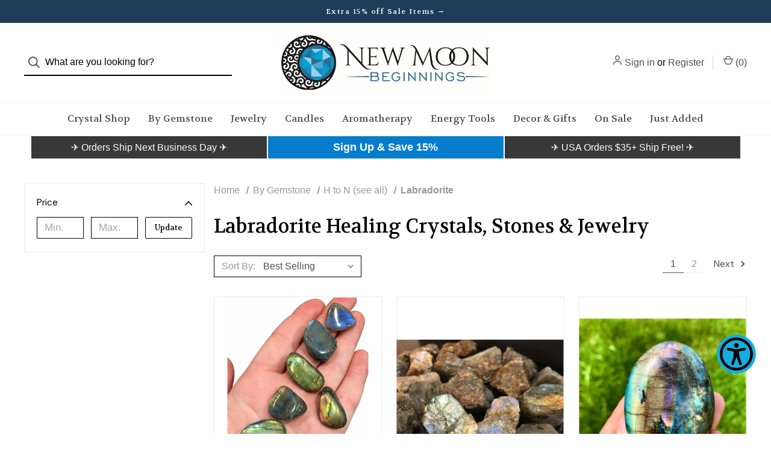

--- FILE ---
content_type: text/html; charset=UTF-8
request_url: https://newmoonbeginnings.com/healing-crystals/gemstones/labradorite/
body_size: 45874
content:



<!DOCTYPE html>
<html class="no-js" lang="en">
    <head>
        <title>Labradorite Healing Crystals, Stones &amp; Jewelry | New Moon Beginnings</title>
        <link rel="dns-prefetch preconnect" href="https://cdn11.bigcommerce.com/s-74zp6w28re" crossorigin><link rel="dns-prefetch preconnect" href="https://fonts.googleapis.com/" crossorigin><link rel="dns-prefetch preconnect" href="https://fonts.gstatic.com/" crossorigin>
        <meta name="description" content="Shop our full catalog of Labradorite healing crystals, stones, jewelry and more! Our line includes Raw Labradorite Crystals, Polished Stones, Bracelets, Pendants, Rings, Earrings and Home Decor."><link rel='canonical' href='https://newmoonbeginnings.com/healing-crystals/gemstones/labradorite/' /><meta name='platform' content='bigcommerce.stencil' />
        
        
    
        
                <link rel="next" href="https://newmoonbeginnings.com/healing-crystals/gemstones/labradorite/?page=2">

        
        <!-- LCP Improvement Code from https://bigcommerce.websiteadvantage.com.au/tag-rocket/articles/bigcommerce-cornerstone-lcp-quick-fix/ -->
        <link rel="preload" href="https://cdn11.bigcommerce.com/s-74zp6w28re/images/stencil/300x300/products/5878/37222/new-moon-beginnings-labradorite-tumbled-stone-polished-labradorite-crystal-cts-aa175-parent__86146.1635555144.jpg?c=1" imagesrcset="https://cdn11.bigcommerce.com/s-74zp6w28re/images/stencil/80w/products/5878/37222/new-moon-beginnings-labradorite-tumbled-stone-polished-labradorite-crystal-cts-aa175-parent__86146.1635555144.jpg?c=1 80w, https://cdn11.bigcommerce.com/s-74zp6w28re/images/stencil/160w/products/5878/37222/new-moon-beginnings-labradorite-tumbled-stone-polished-labradorite-crystal-cts-aa175-parent__86146.1635555144.jpg?c=1 160w, https://cdn11.bigcommerce.com/s-74zp6w28re/images/stencil/320w/products/5878/37222/new-moon-beginnings-labradorite-tumbled-stone-polished-labradorite-crystal-cts-aa175-parent__86146.1635555144.jpg?c=1 320w, https://cdn11.bigcommerce.com/s-74zp6w28re/images/stencil/640w/products/5878/37222/new-moon-beginnings-labradorite-tumbled-stone-polished-labradorite-crystal-cts-aa175-parent__86146.1635555144.jpg?c=1 640w, https://cdn11.bigcommerce.com/s-74zp6w28re/images/stencil/960w/products/5878/37222/new-moon-beginnings-labradorite-tumbled-stone-polished-labradorite-crystal-cts-aa175-parent__86146.1635555144.jpg?c=1 960w, https://cdn11.bigcommerce.com/s-74zp6w28re/images/stencil/1280w/products/5878/37222/new-moon-beginnings-labradorite-tumbled-stone-polished-labradorite-crystal-cts-aa175-parent__86146.1635555144.jpg?c=1 1280w, https://cdn11.bigcommerce.com/s-74zp6w28re/images/stencil/1920w/products/5878/37222/new-moon-beginnings-labradorite-tumbled-stone-polished-labradorite-crystal-cts-aa175-parent__86146.1635555144.jpg?c=1 1920w, https://cdn11.bigcommerce.com/s-74zp6w28re/images/stencil/2560w/products/5878/37222/new-moon-beginnings-labradorite-tumbled-stone-polished-labradorite-crystal-cts-aa175-parent__86146.1635555144.jpg?c=1 2560w" as="image">
        <!-- END LCP Improvement Code -->

        <link href="https://cdn11.bigcommerce.com/s-74zp6w28re/product_images/favicon-32x32.png?t=1670984148" rel="shortcut icon">
        <meta name="viewport" content="width=device-width, initial-scale=1, maximum-scale=1">

        <script>
            document.documentElement.className = document.documentElement.className.replace('no-js', 'js');
        </script>

        <script>
    function browserSupportsAllFeatures() {
        return window.Promise
            && window.fetch
            && window.URL
            && window.URLSearchParams
            && window.WeakMap
            // object-fit support
            && ('objectFit' in document.documentElement.style);
    }

    function loadScript(src) {
        var js = document.createElement('script');
        js.src = src;
        js.onerror = function () {
            console.error('Failed to load polyfill script ' + src);
        };
        document.head.appendChild(js);
    }

    if (!browserSupportsAllFeatures()) {
        loadScript('https://cdn11.bigcommerce.com/s-74zp6w28re/stencil/84bb7f10-2102-013b-5f1a-02532c635093/e/9698dc20-d38d-013e-ea4b-7e3da8c058d4/dist/theme-bundle.polyfills.js');
    }
</script>

        <script>
            window.lazySizesConfig = window.lazySizesConfig || {};
            window.lazySizesConfig.loadMode = 1;
        </script>
        <script async src="https://cdn11.bigcommerce.com/s-74zp6w28re/stencil/84bb7f10-2102-013b-5f1a-02532c635093/e/9698dc20-d38d-013e-ea4b-7e3da8c058d4/dist/theme-bundle.head_async.js"></script>

        <link href="https://fonts.googleapis.com/css?family=DM+Sans:400%7CSpectral:500%7CVolkhov:400&display=swap" rel="stylesheet">

        <script defer src="//use.fontawesome.com/14aa5078c1.js"></script>

        <link data-stencil-stylesheet href="https://cdn11.bigcommerce.com/s-74zp6w28re/stencil/84bb7f10-2102-013b-5f1a-02532c635093/e/9698dc20-d38d-013e-ea4b-7e3da8c058d4/css/theme-8c32c8e0-b9bb-013c-0e57-5e0d088f8eef.css" rel="stylesheet">

        <!-- Start Tracking Code for analytics_facebook -->

<script>
!function(f,b,e,v,n,t,s){if(f.fbq)return;n=f.fbq=function(){n.callMethod?n.callMethod.apply(n,arguments):n.queue.push(arguments)};if(!f._fbq)f._fbq=n;n.push=n;n.loaded=!0;n.version='2.0';n.queue=[];t=b.createElement(e);t.async=!0;t.src=v;s=b.getElementsByTagName(e)[0];s.parentNode.insertBefore(t,s)}(window,document,'script','https://connect.facebook.net/en_US/fbevents.js');

fbq('set', 'autoConfig', 'false', '1099390713553238');
fbq('dataProcessingOptions', ['LDU'], 0, 0);
fbq('init', '1099390713553238', {"external_id":"820ba8ed-5976-4fed-89e5-737e9441c52e"});
fbq('set', 'agent', 'bigcommerce', '1099390713553238');

function trackEvents() {
    var pathName = window.location.pathname;

    fbq('track', 'PageView', {}, "");

    // Search events start -- only fire if the shopper lands on the /search.php page
    if (pathName.indexOf('/search.php') === 0 && getUrlParameter('search_query')) {
        fbq('track', 'Search', {
            content_type: 'product_group',
            content_ids: [],
            search_string: getUrlParameter('search_query')
        });
    }
    // Search events end

    // Wishlist events start -- only fire if the shopper attempts to add an item to their wishlist
    if (pathName.indexOf('/wishlist.php') === 0 && getUrlParameter('added_product_id')) {
        fbq('track', 'AddToWishlist', {
            content_type: 'product_group',
            content_ids: []
        });
    }
    // Wishlist events end

    // Lead events start -- only fire if the shopper subscribes to newsletter
    if (pathName.indexOf('/subscribe.php') === 0 && getUrlParameter('result') === 'success') {
        fbq('track', 'Lead', {});
    }
    // Lead events end

    // Registration events start -- only fire if the shopper registers an account
    if (pathName.indexOf('/login.php') === 0 && getUrlParameter('action') === 'account_created') {
        fbq('track', 'CompleteRegistration', {}, "");
    }
    // Registration events end

    

    function getUrlParameter(name) {
        var cleanName = name.replace(/[\[]/, '\[').replace(/[\]]/, '\]');
        var regex = new RegExp('[\?&]' + cleanName + '=([^&#]*)');
        var results = regex.exec(window.location.search);
        return results === null ? '' : decodeURIComponent(results[1].replace(/\+/g, ' '));
    }
}

if (window.addEventListener) {
    window.addEventListener("load", trackEvents, false)
}
</script>
<noscript><img height="1" width="1" style="display:none" alt="null" src="https://www.facebook.com/tr?id=1099390713553238&ev=PageView&noscript=1&a=plbigcommerce1.2&eid="/></noscript>

<!-- End Tracking Code for analytics_facebook -->

<!-- Start Tracking Code for analytics_siteverification -->

<meta name="google-site-verification" content="LhkUXY25cjHCPmg6mVukq1OOpXVJys9Nhzkie2riYvU" />
<meta name="facebook-domain-verification" content="iofcjhhryw8bmjw7dq5qqlfhynasjh" />

<!-- End Tracking Code for analytics_siteverification -->


<script type="text/javascript" src="https://checkout-sdk.bigcommerce.com/v1/loader.js" defer ></script>
<script type="text/javascript">
fbq('track', 'ViewCategory', {"content_ids":[],"content_type":"product_group","content_category":"Labradorite"});
</script>
<script type="text/javascript">
var BCData = {};
</script>
<script id="wsa-rich-snippets-1-intro" nonce="">
/*
    Web Site Advantage: SEO Rich Snippets App 1 of 2 Graph [2.58.80374]
    https://bigcommerce.websiteadvantage.com.au/rich-snippets/
    Copyright (C) 2019 - 2026 Web Site Advantage
*/
</script>
<script type="application/ld+json" id="wsa-rich-snippets-jsonld-graph" nonce="">{"@context":"https://schema.org","@graph":[{"isPartOf":{"@id":"https://newmoonbeginnings.com/#WebSite"},"publisher":{"@id":"https://newmoonbeginnings.com/#Business"},"breadcrumb":{"@type":"BreadcrumbList","@id":"#BreadcrumbList","name":"Breadcrumbs (SEO Rich Snippets App)","itemListElement":[{"@type":"ListItem","position":1,"item":"https://newmoonbeginnings.com/healing-crystals/gemstones/","name":"By Gemstone" },{"@type":"ListItem","position":2,"item":"https://newmoonbeginnings.com/healing-crystals/gemstones/by-name-3/","name":"H to N (see all)" },{"@type":"ListItem","position":3,"name":"Labradorite" }] },"@id":"https://newmoonbeginnings.com/healing-crystals/gemstones/labradorite/#WebPage","url":"https://newmoonbeginnings.com/healing-crystals/gemstones/labradorite/","name":"Labradorite","description":"Labradorite is a purifying stone that connects you with the energy of light. It helps to calm an overactive mind, and brings energy to the imagination. Its purifying nature can help to clear away baggage, and allow you to discover your inner self and true life purpose. It is a powerful protection stone that strengthens your natural energies.Labradorite clears and opens all of the Chakras, creating balance within yourself and centering your energy. It aids in magnifying your intentions, and brings you closer to your intuition and spirituality. Labradorite is a powerful stone that clears the mind and soul while simultaneously protecting you from negative energies.","@type":"CollectionPage" },{"@id":"https://newmoonbeginnings.com/#WebSite","url":"https://newmoonbeginnings.com/","name":"New Moon Beginnings","publisher":{"@id":"https://newmoonbeginnings.com/#Business"},"@type":"WebSite"},{"url":"https://newmoonbeginnings.com/","name":"New Moon Beginnings","@type":"Organization","@id":"https://newmoonbeginnings.com/#Business"}] }</script>
<script data-cfasync="false" data-dd-sm-ignore="true" id="wsa-rich-snippets-javascript" nonce="">var webSiteAdvantage=webSiteAdvantage||{};webSiteAdvantage.momentnow='2026-01-17T08:30:59+00:00';function wsa_error(m){console.error('SEO Rich Snippets: '+m,arguments)};function wsa_tryCatch(m,f){try{f()}catch(e){wsa_error(m,e)}};webSiteAdvantage.richSnippetsApp=["74zp6w28re","newmoonbeginnings.com",548,"74zp6w28re",""];webSiteAdvantage.bcReviews=false;webSiteAdvantage.classyUnicode=webSiteAdvantage.classyUnicode||{};webSiteAdvantage.classyUnicode.options={querySelector:'.classyunicode,title,h1,h2,h3,h4,h5,.breadcrumb-label,.navPages-action,.footer-info-list,script[type="application/ld+json"]',processMetaTags:true};window.classySchemaOptions=window.classySchemaOptions||{};window.classySchemaOptions.scriptIdBase='wsa-rich-snippets-jsonld-classyschema-';window.classySchemaOptions.classNamePrefixes=["classyschema-","wsa-"];window.classySchemaOptions.customCssSelectors={"howto-name":"h1.page-heading"};webSiteAdvantage.classyCleanUp=webSiteAdvantage.classyCleanUp||{};webSiteAdvantage.classyCleanUp.options={removeMicrodata:true,removeJsonLd:false,removeDynamicJsonLd:false,removeJsonLdRegexExcludeIdPatterns:['^wsa-rich-snippets-.*$','reviewsWidgetProductSnippets'],removeJsonLdRegexExcludeClassPatterns:['^jdgm-.*$']};!function(d){var s=d.createElement('script');s.src='https://classyschema.org/2_15/faq_video_howto_unicode_cleanup.min.js';s.async=true;s.setAttribute('fetchpriority','high');d.getElementsByTagName('head')[0].appendChild(s)}(document);</script>
            

<script data-cfasync="false" data-dd-sm-ignore="true" data-cookieconsent="ignore" id="wsa-tag-manager-tags" nonce="">
</script >

</script>
<script data-cfasync="false" data-dd-sm-ignore="true" data-cookieconsent="ignore" id="wsa-tag-manager-javascript-h-test" nonce="">!function(w,d){if(d.location.href.indexOf('showHidden=true')<0&&d.location.href.indexOf('shogun.page/previews')<0){w.TagRocket=w.TagRocket||{};var T=w.TagRocket;T.teh=[];w.onerror=function(m,s,l,c,e){T.teh.push((l?(l+' '):'')+(c?(c+' '):'')+m+(m.colno?(':'+m.colno):'')+(s?(' '+s):''));};function a(s){var e=d.createElement('script'),h=d.getElementsByTagName('head')[0];e.appendChild(d.createTextNode(s));h.insertBefore(e,h.firstChild)}a('()=>{};window.arrowFunctions=1');a('async function a(){};window.asyncFunctions=1');var m=new Date().toISOString(),q='wsa-tag-manager-javascript-',z;T.tah=function(s){w.dataLayer=w.dataLayer||[];if(!w.gtag){w.gtag=function(){dataLayer.push(arguments)};gtag('js',new Date);t=d.createElement('script');t.async=!0;t.setAttribute('src','https://www.googletagmanager.com/gtag/js?id=G-7XTJM93TLW');d.head.appendChild(t)};if(!w.wsa_tre){var n='denied';gtag('consent',{functionality_storage:n,ad_storage:n,analytics_storage:n,ad_user_data:n,ad_personalization:n,personalization_storage:n,security_storage:n});gtag('config',"G-7XTJM93TLW",{groups:'TagRocketErrorTracking',send_page_view:false});;gtag('config',"G-5JHKKJVRSQ",{groups:'TagRocketErrorTracking',send_page_view:false});gtag('event','tag_rocket_error',{send_to:["G-5JHKKJVRSQ"],description:'Script Failure',app_version:'3.46.35',tag_rocket_version:'1.94',ua:navigator.userAgent});};w.wsa_tre=1;if(w.console)console.error('Tag Rocket (h): '+s,T.teh);T.teh.forEach(function(e){gtag('event','app_error',{send_to:'G-7XTJM93TLW',scope:s,description:s+' 3.46.35 h '+e,message:'h '+e,app_version:'3.46.35',automatic:1,tag_rocket_version:'1.94',pagedatetime:m,datetime:m,ua:navigator.userAgent,tags:"unknown",environment:'Production'})})};p=function(){if(!T.ts&&!d.getElementById(q+'second'))T.tah('Header Script Missing');else if(!T.tss)T.tah('Header Script Failure1');else if(!T.ts)T.tah('Header Script Failure2');if(!T.tm&&!d.getElementById(q+'main'))T.tah('Footer Script Missing');else if(!T.tm)T.tah('Footer Script Failure')};if(w.addEventListener)w.addEventListener('DOMContentLoaded',p);else w.attachEvent('onDOMContentLoaded',p)}}(window,document)</script>               
<script data-cfasync="false" data-dd-sm-ignore="true" data-cookieconsent="ignore" id="wsa-tag-manager-javascript-second" nonce="">
/*
    Web Site Advantage: Tag Rocket App 1 of 2 Head [1.94.79311]
    https://bigcommerce.websiteadvantage.com.au/tag-rocket/
    Copyright (C) 2020 - 2025 Web Site Advantage
*/

!function(w,d){if(d.location.href.indexOf('showHidden=true')<0&&d.location.href.indexOf('shogun.page/previews')<0){w.TagRocket=w.TagRocket||{};var T=w.TagRocket;T.tss=1;T.tags='gads|ga4|bing|pinterest|tiktok|yahoo';T.scc='US-';T.seu='false';T.l='';var eet=new Date,eei=0,eer=0,eea='G-7XTJM93TLW';T.ecq=[];T.ec=function(){if(T.consent.analytics)gtag.apply(null,arguments);else T.ecq.push(arguments)};T.a=function(s,e,c,o){try{if(!eei){eei=1;if(!w.gtag){w.gtag=function(){dataLayer.push(arguments)}}T.ec('config',eea,{groups:'TagRocketErrorTracking',send_page_view:false})}if(!eer){eer=1;T.ct=c;if(w.console)console.error('Tag Rocket: '+s+': '+e,o||'');T.ct=1;var z = e?e.substring(0,255):'-missing-';T.ec('event','app_error',{send_to:eea,scope:s,description:s+' 3.46.35 '+z,message:z,app_version:'3.46.35',automatic:1,tag_rocket_version:'1.94',pagedatetime:eet.toISOString(),datetime:new Date().toISOString(),ua:navigator.userAgent,tags:T.tags,timesinceload:new Date-eet,environment:'Production'});eer=0}}catch(x){try{T.ec('event','app_error',{send_to:eea,scope:'AppErrorError',description:'3.46.35 '+x,message:''+x,app_version:'3.46.35',tag_rocket_version:'1.94',pagedatetime:eet.toISOString(),datetime:new Date().toISOString(),ua:navigator.userAgent,tags:T.tags,timesinceload:new Date-eet,environment:'Production'});}catch(y){}}};T.eq=T.eq||[];if(w.addEventListener){w.addEventListener('error',function(){T.ef.apply(T,arguments)},{passive:!0,capture:!0});}else if(w.attachEvent){w.attachEvent('onerror',function(){T.ef.apply(T,arguments)});}if(!T.ef){T.ef=function(){T.eq.push(arguments)}};if(!T.cf){T.cq=T.cq||[];T.cf=function(){T.cq.push(arguments)};if(w.console){T.ce=console.error;console.error=function(){T.ce.apply(console,arguments);T.cf.apply(T,arguments)}}};try{T.dR='NewPromotionsAdded';T.el=[];T.em=0;T.cP=function(){T.ek(function(a){a.forEach(function(b){T.e(b.addedNodes,function(c){if(T.bV(c,T.bP)=='promotion'&&T.bU(c,'found')){T.el.push(c)}T.e(T.ei(c,"["+T.bP+"='promotion']"),function(e){if(T.bU(e,'found')){T.el.push(e)}})})});if(T.bH(T.el)&&!T.em){T.A(function(){T.em=T.aX(function(){T.em=0;T.f(T.dR,{elements:T.el});T.el=[];},100,'New Promotions Added')})}});};T.ed=[];T.ee=0;T.eg=function(a){T.e(a,function(b){if(T.bV(b,T.bP)=='list'&&T.eh(b)&&T.bU(b,'found')){T.ed.push(b)}T.e(T.ei(b,"["+T.bP+"='list']"),function(c){if(T.eh(c)&&T.bU(c,'found')){T.ed.push(c)}})})};T.ej=function(){T.A(function(){if(T.bH(T.ed)){if(T.ee)T.dY(T.ee);T.ee=T.aX(function(){T.f(T.dr,{elements:T.ed});T.ed=[];T.ee=0},500,'New Products Added')}})};T.cO=function(e){T.ek(function(f){f.forEach(function(g){T.eg(g.addedNodes);});T.ej();},e||d.body)};T.dr='NewProductsAdded';T.aY='UserDataUpdated';T.ei=function(a,b){if(!a.querySelectorAll)return[];var c=a.querySelectorAll(b);if(Array.from)return Array.from(c);else return c};T.bO=function(a){return T.ei(d,a)};T.eh=function(a){var b=T.bV(a,T.bQ);return b&&!isNaN(parseInt(b,10))};T.E=function(a){return typeof a!=='undefined'&&a!==null};T.w=function(a){return a===0||(T.E(a)&&a!==''&&!isNaN(a))};T.et=function(a){var b=String.fromCodePoint;if(b){return b(a)}return ''};T.es=function(a,b,c){var e=[].slice.call(a).map(function(f){if(c||typeof(f)==='function')return f;try{return T.br(f)}catch(g){if(Array.isArray(f)){return [].concat(f)}else return f}});if(T.bH(e)){e[0]=T.et(b)+' %cTag Rocket: %c'+e[0];e.splice(1,0,'color:none;');e.splice(1,0,'color:#28a300;')}return e};T.aR=function(){if(w.console)console.warn.apply(console,T.es(arguments,0x1F6A8,1))};T.cZ=function(){if(w.console)console.error.apply(console,T.es(arguments,0x26A0,1))};T.ai=function(a,b){return a.sort(function(c,e){return e.price*e.quantity-c.price*c.quantity}).slice(0,b)};T.dg=function(a,b,c,e){var f,g=function(h){if(h>=T.bH(a))c&&c();else T.aX(function(){T.t('SB95',function(){f=b(a[h],h);if(typeof f!=='undefined')c&&c(f);else g(h+1)},1)},0,'Yield '+h+' '+e);};g(0)};T.e=function(a,b){var c,e,f=T.bH(a);if(a&&f)for(c=0;c<f;c++){e=b(a[c],c);if(typeof e!=='undefined')return e}};T.du=function(a,b){if(a&&T.bH(a))for(var c=0;c<T.bH(a);c++){if(a[c]===b)return true}};T.eo=function(a,b,c){a.setAttribute(b,c)};T.p=function(a,b,c){if(T.E(c)&&c!=='')a[b]=c};T.cK=function(a,b){if(!b||!a)return a;var c=b.split('.'),e=a[c.shift()];return T.cK(e,c.join('.'))};T.t=function(a,b,c,e){try{c&&b.apply(this,e)}catch(f){T.a(a,''+f,1,f)}};T.bX=function(a,b,c,e){var f=function(){T.t.call(this,'SB24',c,1,arguments)};if(b==T.U&&d.readyState!="loading"){T.aX(f,0,T.U)}else{e=e||{};if(!T.E(e.passive)){e.passive=!0;}a.addEventListener&&a.addEventListener(b,f,e)||a.attachEvent&&a.attachEvent('on'+b,f)}};T.T=function(a,b){T.bX(w,a,function(a){if(!b.done){b.done=1;b(a)}},{once:!0})};T.bk=function(a,b){try{return JSON.stringify(a,b)}catch(c){throw ''+T.bk.caller+' '+c}};T.cB=function(a){return a&&JSON.parse(a)};T.br=function(a){return T.cB(T.bk(a))};T.dy=function(a){return T.bk(a)=='{}'};T.W=function(a){var b=Object(a),c,e,f,g=arguments;for(c=1;c<g.length;c++){e=g[c];if(e!=null){for(f in e){if(Object.prototype.hasOwnProperty.call(e,f))b[f]=e[f];}}}return b;};T.bH=function(a){return a.length};T.ca=function(a){try{if(!localStorage||T.er)return !1;return localStorage.removeItem(a)}catch(b){T.a('SB63','Incognito Safari has blocked localStorage. This stops us tracking things like add to cart events',1,b);T.er=!0}};T.bY=function(a){try{if(!localStorage||T.er)return !1;return localStorage.getItem(a)}catch(b){T.a('SB61','Incognito Safari has blocked localStorage. This stops us tracking things like add to cart events',1,b);T.er=!0}};T.bZ=function(a,b){try{if(!localStorage||T.er)return !1;localStorage.setItem(a,b)}catch(c){T.a('SB60','Incognito Safari has blocked localStorage. This stops us tracking things like add to cart events',1,c);T.er=!0}};T.bt=function(a){var b=d.cookie.match(new RegExp('(^| )'+a+'=([^;]+)')),c=b&&unescape(b[2])||'';return c=='deleted'?'':c};T.P=function(a){var b=w.performance;return b&&b.getEntriesByType&&b.getEntriesByType(a)};T.O=function(){var a=navigator;return a.connection||a.mozConnection||a.webkitConnection};T.M=function(a,b,c){return (a||'').replace(b,c||'')};T.au=function(a){return (a||'').trim().toLowerCase()};T.bK=function(a){return T.M(T.M(T.au(a),/([^a-z0-9 _])/g),/ +/g,'_')};T.aG=function(a,b){return a.indexOf(b)>=0};T.Q=function(a,b){b=b||255;if(!a)return '(missing)';a=T.M((''+a).trim(),/ *(\r\n|\n|\r) */gm,' ');if(T.bH(a)<=b)return a;return a.substring(0,b-3)+'...'};T.da=function(a,b){var c='',e='';switch(b){case 'AU':c='0011';e='61';break;case 'US':case 'CA':c='011';e='1';break;case 'GB':c='011';e='44';break;case 'IT':c='00';e='39';break;}a=T.M(a,/[^\d+]+/g);if(c)a=T.M(a,new RegExp('^'+c),'+');if(a[0]!='+'&&e){a='+'+T.M(e+a,/^0/);}return a};T.bW=function(a,b){return a.hasAttribute(b)};T.bV=function(a,b){if(a.getAttribute)return T.Q(a.getAttribute(b))};T.bU=function(a,b){var c='data-tagrocket-'+b;if(T.bW(a,c))return 0;T.eo(a,c,'1');return 1};T.cd=function(a,b,c,e){var f=setInterval(function(){T.t(a,function(){try{c()}catch(g){if(b)clearInterval(f);throw g}},1)},e);return f};T.cM=function(a,b,c,e){if(a)T.dY(a);return T.aX(b,c,e)};T.dY=function(a){clearTimeout(a)};T.aX=function(a,b,c){return setTimeout(a,b,'Tag Rocket '+(c||''))};T.cl=function(a,b,c){T.dC('query getCartMetafields{site{cart{metafields(namespace:"bc_storefront" keys:["'+b+'"]){edges{node{entityId}}}}}}',function(e,f){T.t('SB82',function(){if(e>0){var g='createCartMetafield',h='',i=T.cK(f,'data.site.cart.metafields.edges');if (i&&i.length){g='updateCartMetafield';h=' metafieldEntityId:'+i[0].node.entityId}T.dC('mutation '+g+'{cart{'+g+'(input:{cartEntityId:"'+a+'" data:{key:"'+b+'" value:"'+T.bk(c).replace(/"/g,'\\"')+'"}'+h+'}){metafield{id entityId key value}errors{...on Error{message}}}}}',function(e,j){T.t('SB83',function(){if(e>0){}},1)})}},1)})};T.ep=function(a){T.cT.appendChild(a)};T.en=function(a,b,c){b=b||{};if(b.onvisible&&d.hidden){T.T('visibilitychange',function(){T.en(a,b,c)});return};var e=d.createElement(a),f;if(b.id&&d.getElementById(b.id))return;for(var g in b){T.eo(e,g,b[g])}e.onload=e.onreadystatechange=function(){f=e.readyState;if(!f||f=='loaded'||f=='complete'){if(c)c();c=null}};T.ep(e);return e};T.aQ=function(a,b,c){b=b||{};b.src=a;if(!T.E(b.async))b.async=!0;if(T.cW)b.nonce=T.cW;if(!T.E(b.onvisible))b.onvisible=!0;if(T.pageType!='orderconfirmation'||T.b.updated){T.en('script',b,c)}else{T.o(T.aY,function(){T.en('script',b,c)})}};T.dJ=function(a){if(T.bW(a,'data-list-name'))return T.bV(a,'data-list-name');if(a.parentElement)return T.dJ(a.parentElement)};T.R=function(){var a=d.querySelector('head meta[name="description"]');if(a)return T.bV(a,'content');};T.cY=function(a){var b=w.location.href.match(new RegExp('[?&]'+a+'=([^&]*)'));return decodeURIComponent(b&&b[1]||'')};T.ek=function(a,b,c){if(w.MutationObserver)T.T(T.U,function(){c=c||{childList:!0,subtree:!0};b=b||d.body;if(!b)throw 'no target';new MutationObserver(a).observe(b,c)})};T.dR='NewPromotionsAdded';T.el=[];T.em=0;T.cP=function(){T.ek(function(a){a.forEach(function(b){T.e(b.addedNodes,function(c){if(T.bV(c,T.bP)=='promotion'&&T.bU(c,'found')){T.el.push(c)}T.e(T.ei(c,"["+T.bP+"='promotion']"),function(e){if(T.bU(e,'found')){T.el.push(e)}})})});if(T.bH(T.el)&&!T.em){T.A(function(){T.em=T.aX(function(){T.em=0;T.f(T.dR,{elements:T.el});T.el=[];},100,'New Promotions Added')})}});};T.ed=[];T.ee=0;T.eg=function(a){T.e(a,function(b){if(T.bV(b,T.bP)=='list'&&T.eh(b)&&T.bU(b,'found')){T.ed.push(b)}T.e(T.ei(b,"["+T.bP+"='list']"),function(c){if(T.eh(c)&&T.bU(c,'found')){T.ed.push(c)}})})};T.ej=function(){T.A(function(){if(T.bH(T.ed)){if(T.ee)T.dY(T.ee);T.ee=T.aX(function(){T.f(T.dr,{elements:T.ed});T.ed=[];T.ee=0},500,'New Products Added')}})};T.cO=function(e){T.ek(function(f){f.forEach(function(g){T.eg(g.addedNodes);});T.ej();},e||d.body)};T.dr='NewProductsAdded';T.av='PromotionsVisible';T.dQ=function(a){T.bM(T.av,a)};T.bL=function(a,b){var c,e=[];T.e(a.infos||a.items||a,function(f){c=f.product||f;if(!c.completed){e.push(c);}});if (T.bH(e)&&T.cY('showHidden')!='true'){T.a('SB55e',''+T.bH(e)+' incomplete products on '+b+' '+e[0].productId+' '+e[0].name,1,e);}};T.dM=function(a,b){var c="["+T.bP+"='list']["+T.bQ+"='"+a+"']";if(b)c="[data-list-name='"+T.M(b,/['"\\]/g,'\\$&')+"'] "+c;return d.querySelector(c)};T.n='ProductsVisible';T.dO=function(a,b){if(T.bg||T.bh)a.search=T.bg||T.bh;T.bL(a,T.n);T.dk(T.n,a,b)};T.dZ=function(a){T.t('SB19b',function(){var b,c={},e;T.e(a,function(f){if(!f.seen){f.seen=1;b=f.callback.name+f.id;if(!c[b])c[b]=[];c[b].push(f)}});for(var g in c){e=c[g][0];e.callback({infos:c[g],list:e.list})}},1)};T.eb=0;T.ea=[];T.dU=function(a){a.visibleTime=0;if(!T.E(a.minVisibleTime))a.minVisibleTime=2e3;var b,c=new IntersectionObserver(function(e){T.e(e,function(f){if(f.isIntersecting){a.lastVisible=new Date;a.trigger='visible';b=T.aX(function(){c.disconnect();T.ea.push(a);if(T.eb)return;T.eb=T.aX(function(){T.eb=0;if(T.bH(T.ea)){T.dZ(T.ea);T.ea=[];}},1e3,'Visible Ticking')},a.minVisibleTime-a.visibleTime,'On First Visible')}else{if(b)T.dY(b);if(a.lastVisible){a.visibleTime+=new Date-a.lastVisible;a.lastVisible=0}}})},{threshold:[0.5]});c.observe(a.e)};T.dW=[];T.dX=0;T.dV=function(a){T.dW.push(a)};T.cQ=function(){T.t('SB18',function(){var b,c,e=0,f=1,g=function(a){if(a.seen)return false;if(a.e&&a.e.getBoundingClientRect){try{b=a.e.getBoundingClientRect()}catch(h){}if(b){return b.top>-b.height/2&&b.left>-b.width/2&&b.bottom-b.height/2<=(w.innerHeight||d.documentElement.clientHeight)&&b.right-b.width/2<=(w.innerWidth||d.documentElement.clientWidth)}}return a.percent<T.dX},i=function(j,k){if(!k&&c)return;T.dY(c);c=T.aX(function(){c=0;T.t('SB18a',function(){l()},1)},j,'Scroll Tick '+k)} ,l=function(){var m=[],n=1,o,p,q,r=d.body,s=d.documentElement;q=w.pageYOffset,p=w.innerHeight;if(r&&r.scrollHeight){if(f==1)f=r.scrollHeight;if(s.clientHeight)n=s.clientHeight;if(q&&p)n=q+p;}o=n/f;if(o>T.dX){T.dX=o;e=n;T.t('SB18b',function(){T.e(T.dW,function(a){a.trigger='scroll '+o;if(g(a)&&T.bH(m)<=5)m.push(a)});if(T.bH(m)){T.dZ(m);i(6e3,1)}},1);}};T.bX(d,'scroll',function(){i(1e3,0);});T.T('load',function(){l()})},1);};T.dP=function(a){if(a.e&&('IntersectionObserver' in window)){T.dU(a)}else{T.dV(a)}};T.dT=function(a,b,c,e){if(!w._bcCsrfProtectionPatched&&e<10){T.aX(function(){T.dT(a,b,c,e+1)},100,'XMLHttpRequest Wait '+e)}else{var f=new XMLHttpRequest();e=e||1;f.onreadystatechange=function(){if(this.readyState==4){if(this.status!=200){if(e<12){T.aX(function(){T.dT(a,b,c,e+1)},1e3,'XMLHttpRequest Retry '+e)}else{T.a('SB36','Request Failed after '+e+' attempts : '+a+' '+this.status,1,f);b(0,this.status)}}else{b(1,f.responseText?T.cB(f.responseText):'-missing-')}}};f.open(c?'POST':'GET',a,true);f.withCredentials=true;f.setRequestHeader('Content-type','application/json');if(c){f.setRequestHeader('Authorization','Bearer '+T.cX);f.send(T.bk({query:c}))}else{f.send()}}};T.dS=function(a,b,c,e){if(T.aG(w.location.href,'googleusercontent.com')){c(0,'googleusercontent.com')}else{e=e||1;b=b||{};if(!w._bcCsrfProtectionPatched&&e<10){T.aX(function(){T.dS(a,b,c,e+1)},100,'Fetch Wait '+e)}else{w.fetch(a,b).then(function(f){if(f.ok){f.text().then(function(g){var h;try{h=T.cB(g)}catch(i){throw 'JSON parse error '+i+' '+a}try{c(h?1:0,h||'-empty-')}catch(i){throw 'onComplete error '+i+' '+a}})}else{if(e<12){T.aX(function(){T.dS(a,b,c,e+1)},1e3*e,'Fetch '+e)}else{T.a('SB30','Fetch '+e+' Last Fail '+a+' '+f.status,1,f);try{c(0,f.status)}catch(i){T.a('SB30b','Fetch '+a+' onComplete '+(j.message||j),1,j)}}}}).catch(function(j){if(!j.message||!j.message.match(/^(cancel|annul|brochen|NetworkError when|Failed to fetch|취소됨)/)){if(e<12){T.aX(function(){T.dS(a,b,c,e+1)},1e3,'Fetch Error '+e+1)}else{T.a('SB29','Fetch '+e+' Last Error '+a+' '+(j.message||j),1,j);c(0,j.message||j)}}else c(-1,j.message||j)})}}};T.dC=function(a,b){var c='/graphql';if(w.fetch){T.dS(c,{method:'POST',credentials:'same-origin',headers:{'Content-Type':'application/json',Authorization:'Bearer '+T.cX},body:T.bk({query:a})},b)}else{T.dT(c,b,a)}};T.ci=function(a,b){if(w.fetch){T.dS(a,{credentials:'include'},b)}else{T.dT(a,b)}};T.bT=function(){T.o(T.dR,function(a){T.bR(T.bS(a.elements))})};T.bR=function(a){T.e(a,function(b){if(!b.e)b.e=d.querySelector("["+T.bP+"='promotion']["+T.bQ+"='"+b.id+"']");var c=b.location=='top'?0.1:0.9;if(b.e){if(T.bU(b.e,'registered')){T.dP({se: T.dN,id:'',e:b.e,promotion:b,percent:c,callback:T.dQ});T.bX(b.e,'click',function(){T.bM(T.ax,b)})}}else{T.dP({se: T.dN,id:'',e:b.e,promotion:b,percent:c,callback:T.dQ})}})};T.ax='PromotionClicked';T.dL=0;T.bJ=function(a,b){T.dL++;T.e(a.items,function(c,e){if(!b||T.du(b,c)){c.e=c.e||T.dM(c.productId,a.listName);var f={se: T.dN,id:T.dL,e:c.e,product:c,list:a};if(c.e){if(T.bU(c.e,'registered')){f.callback=T.dO;f.percent=e/T.bH(a.items);T.dP(f);T.bX(c.e,'click',function(){if(!f.seen)T.dO({infos:[f],list:a});T.bM(T.ad,f);})}}else{f.callback=T.dO;f.percent=e/T.bH(a.items);T.dP(f);}}})};T.ad='ProductClicked';T.bS=function(a){var b,c,e,f,g=[];if(!a)a=T.bO("["+T.bP+"='promotion']["+T.bQ+"]");T.e(a,function(h){b=T.bV(h,T.bQ);c=T.bV(h,'data-name');e=T.bV(h,'data-position');f={e:h};if(b)f.id=parseInt(b,10);if(c)f.name=c;if(e)f.location=e;g.push(f)});return g};T.bN=function(a){var b,c,e=[],f=T.dI(e,a);if(T.bH(e)){T.bI({reason:'List',items:e},function(g){T.e(g.items,function(h){if(h.categories)if(T.e(h.categories,function(i){if(i.id=='239'){T.cR=i.path;return 1}}))return});for(b in f){c=f[b];if(T.cR)c.category=T.cR;T.bJ(c,g.items)}})}};T.dH=[];T.dI=function(a,b){var c,e,f,g,h,i={},j,k,l,m,n,o,p=['{','blogid','pageid','categoryid','ssib'],q='data-tagrocket-searchprovider';T.e(b,function(r){j=T.dJ(r)||'Page: '+T.cS;c=j.split(':')[0].trim();m=j;if(T.aG(m,':'))m=m.split(':')[1].trim();i[j]=i[j]||{id:T.bK(j),type:c,listName:j,name:m,items:[]};n=T.dH[j]||0;f=T.bV(r,T.bQ);e=T.bV(r,'data-product-price');l=T.bV(r,'data-product-category');g=T.bV(r,'data-name');h=T.bV(r,'data-product-brand');o=T.bV(r,'data-position');k={e:r,index:n};if(f)k.productId=parseInt(f,10);if(isNaN(k.productId)){if(!T.dK&&f&&p.some&&p.some(function(m){f.indexOf(m)!=0})){T.dK=1;T.a('SB43','Page contains invalid '+T.bQ+' value: '+f,1,r)}}else{T.bU(r,'found');if(T.w(e))k.price=parseFloat(e);if(l)k.category={path:l,breadcrumbs:[l]};if(T.bW(r,q))k.searchprovider=T.bV(r,q);if(T.j)k.currency=T.j;if(!isNaN(o))k.index=parseInt(o,10)-1;T.dH[j]=n+1;a.push(k);i[j].items.push(k)}});return i};T.cy=function(a){var b='(unknown)';if(a&&a.nodeName){b=T.au(a.nodeName);if(b=='body')return 'html>body';if(b=='head')return 'html>head';if(a.id)return b+'#'+a.id;if(a.className&&T.bH(a.className))b+='.'+a.className.split(/[ ,]+/).join('.');if(a.parentElement)b=T.cy(a.parentElement)+'>'+b;return b}};T.r=function(a,b){if(isNaN(a))return a;if(!b)b=0;var c=Math.pow(10,b),e=Number.EPSILON||2.220446049250313e-16;return Math.round((a+e)*c)/c};T.dG='GetValue';T.getProductId=function(a,b,c,e,f){if(c.type=='giftCertificate')return c.type;var g=(c.isVariant&&f?f:e);if(g.length<1)return;return T.M(T.M(T.M(T.M(T.M(T.M(T.M(T.M(T.M(T.M(T.M((T.e(g.split('||'),function(h){if((!T.aG(h,'[[psku]]')||c.productSku)&&(!T.aG(h,'[[pmpn]]')||c.productMpn)&&(!T.aG(h,'[[pupc]]')||c.productUpc)&&(!T.aG(h,'[[pgtin]]')||c.productGtin)&&(!T.aG(h,'[[vname]]')||c.variantName)&&(!T.aG(h,'[[vid]]')||c.variantId)&&(!T.aG(h,'[[vsku]]')||c.variantSku)&&(!T.aG(h,'[[vmpn]]')||c.variantMpn)&&(!T.aG(h,'[[vupc]]')||c.variantUpc)&&(!T.aG(h,'[[vgtin]]')||c.variantGtin))return h})||'[[pid]]'),/\[\[pid\]\]/ig,c.productId),/\[\[pmpn\]\]/ig,c.productMpn),/\[\[pupc\]\]/ig,c.productUpc),/\[\[pgtin\]\]/ig,c.productGtin),/\[\[psku\]\]/ig,c.productSku),/\[\[vname\]\]/ig,c.variantName),/\[\[vid\]\]/ig,c.variantId),/\[\[vsku\]\]/ig,c.variantSku),/\[\[vmpn\]\]/ig,c.variantMpn),/\[\[vupc\]\]/ig,c.variantUpc),/\[\[vgtin\]\]/ig,c.variantGtin)};T.cp=function(a){T.b.updated=!0;try{var b=a.billingAddress;T.p(b,'phone',T.da(b.phone,b.countryCode));T.p(T.b,'email',T.au(b.email));T.p(T.b,'phone',b.phone);T.p(T.b,'first_name',b.firstName);T.p(T.b,'last_name',b.lastName);T.p(T.b,'street',b.address1);T.p(T.b,'city',b.city);T.p(T.b,'state',b.stateOrProvince);T.p(T.b,'postal_code',b.postalCode);T.p(T.b,'country_code',b.countryCode);if(b.address2)T.b.street=(T.b.street?T.b.street+', ':'')+b.address2;}catch(c){T.a('SB56','Failed to update user data',1,c);}T.bM(T.aY,T.b);};T.aY='UserDataUpdated';T.dD=function(a,b){if(a.variants.edges){return T.e(a.variants.edges,function(c){if(c.node.entityId==b)return c.node})}};T.dE=function(a){var b='',c;T.e(a.options.edges,function(e,f){c=e.node;if(f)b+=', ';b+=c.displayName+':';T.e(c.values.edges,function(g){b+=' '+g.node.label})});return b};T.dA='ProductDataGathered';T.dB='CartDataGathered';T.bI=function(a,b){T.t('SB26c',function(){var c=a.cart,e,f,g,h,i=[],j=[],k=T.cY('showHidden')=='true',l=function(i){a.requests++;var m=i.slice(0,25),n=j.filter(function(o){return T.du(m,o.p)&&!T.du(n,o.v)}).map(function(o){return o.v});f='query Products{site{';if(h){f+='id:product(entityId:'+e[0].productId+'){entityId sku mpn upc gtin} product(sku:'+T.bk(h)+'){'}else{f+='products(first:25 entityIds:'+T.bk(m)+'){edges{node{'}f+='entityId sku name path defaultImage {url (width: 1000)}mpn upc gtin brand {name} categories{edges{node{name entityId breadcrumbs(depth:10 first:50){edges{node{name}}}}}}';if(c&&T.bH(n)){if(T.bH(n)>250)T.a('SB26','Can only get 250 variants. There are '+T.bH(n),1,n);f+='variants(first:250 entityIds:'+T.bk(n.slice(0,250))+'){edges{node{entityId mpn upc gtin options(first:50){edges{node{displayName values(first:50){edges{node{label}}}}}}}}}';}f+='twoVariants:variants(first:2){edges{node{entityId sku}}}';if(!h)f+='}}';f+='}}}';T.dC(f,function(p,q){T.t('SB32',function(){if(p>0){if(q.errors&&T.bH(q.errors))throw 'graphql '+q.errors[0].message;T.e(e,function(o){var r,s,t,u,v,x,y,z,aa,ab,ac,ad;if(h){x=T.cK(q,'data.site.product');y=T.cK(q,'data.site.id.sku');z=T.cK(q,'data.site.id.mpn');aa=T.cK(q,'data.site.id.upc');ab=T.cK(q,'data.site.id.gtin');delete o.productSku}else{ac=T.cK(q,'data.site.products.edges');if(!ac)T.a('SB32x',T.bk(q),1,q);x=T.e(ac,function(ae){if(!ae||!ae.node)T.a('SB32z',T.bk(q),1,q);if(ae&&ae.node&&ae.node.entityId==o.productId)return ae.node});if(x)y=x.sku}if(x){o.completed=!0;var af,ag=[],ah=o.sku,ai=x.name,aj=x.path,ak=x.defaultImage,al=x.mpn,am=x.upc,an=x.gtin,ao=x.brand,ap=o.variantId;ah=ah||h;if(y)o.productSku=y;if(ah&&y!=ah)o.variantSku=ah;if(ai)o.name=ai;if(ak){o.defaultImage=ak;if(ak.url)ak.data=T.M(ak.url,'/1000w/','/{:size}/')};if(aj)o.url=T.cU+aj;if(h){if(z)o.productMpn=z;else delete o.productMpn;if(aa)o.productUpc=aa;else delete o.productUpc;if(ab)o.productGtin=ab;else delete o.productGtin;if(al&&z!=al)o.variantMpn=al;if(am&&aa!=am)o.variantUpc=am;if(an&&ab!=an)o.variantGtin=an;}else{if(al)o.productMpn=al;if(am)o.productUpc=am;if(an)o.productGtin=an;}if(ao&&ao.name)o.brand=ao.name;if(ap&&c){ad=T.dD(x,ap);if(ad){if(ad.options)o.variantName=T.dE(ad);if(ad.mpn)o.variantMpn=ad.mpn;if(ad.upc)o.variantUpc=ad.upc;if(ad.gtin)o.variantGtin=ad.gtin}else{T.a('SB27','Failed to get extra variant information for variant: '+ap,1,x);o.variantName='(id='+ap+')'}};o.isVariant=(ah&&(!y||y!=ah))==!0;v=T.cK(x,'twoVariants.edges');if(T.bH(v)>0){af=v[0].node;if(!o.isVariant)o.hasVariants=T.bH(v)>1||!(o.productSku==af.sku||af.sku=='');if(T.bH(v)<2&&!o.variantId)o.variantId=af.entityId};o.categories=ag;t=T.cK(x,'categories.edges');T.e(t,function(aq){if(!aq||!aq.node){T.a('SB32c',T.bk(t),1,t)}else{s={id:aq.node.entityId,name:aq.node.name,breadcrumbs:[]};ag.push(s);u=T.cK(aq,'node.breadcrumbs.edges');if(!u){T.a('SB32b',T.bk(t),1,t)}else{T.e(u,function(ar){s.breadcrumbs.push(ar.node.name);});s.path=s.breadcrumbs.join("/");if(!r||r.id>s.id)r=s}}});o.category=r}})}else{if(T.pageType!='orderconfirmation'&&p==0)T.a(a.reason,'Failed to get extra information for '+T.bH(m)+',ok='+p+',status='+q,1,m)}if(T.bH(i)>25){l(i.slice(25))}else{e=e.filter(function(o){let as=["10821","8505"],at=as.includes(''+o.productId)||(o.productSku&&as.includes(o.productSku));if(at)o.completed=!0;return !at});a.items=e;if(c)c.items=e;if(p>0&&!c&&!T.aG(w.location.href,'translate.goog')){var au=[];T.e(e,function(o){if(!o.completed)au.push(o)});if(T.bH(au)&&!k){if(g)T.a('SB55d','Could not get extra product data for URL sku '+g,1,{issues:au,items:e});else if(h)T.a('SB55a','Could not get extra product data for sku '+h,1,{issues:au,items:e});else T.a('SB55b',a.reason+' '+a.requests+' Could not get extra product data for '+T.bH(au)+' out of '+T.bH(e)+' items. '+au[0].productId,1,{issues:au,items:e});T.a('SB55c',T.bk(q),1,q)}}if(a.reason==T.v&&T.bH(e)&&!e[0].variantId&&T.dF)e[0].variantId=T.dF;b(a)}},1)})};if(a.reason==T.v){g=T.cY('sku');h=a.items[0].sku||g;}if(c){c.items=[];var av=c.lineItems;if(av)T.e([].concat(av.physicalItems,av.digitalItems,av.giftCertificates),function(aw){if(c.currency&&c.currency.code)aw.currency=c.currency.code;if(!T.w(aw.price))aw.price=aw.salePrice;if(!T.w(aw.price))aw.price=aw.list_price;if(aw.type=='giftCertificate'){aw.price=aw.amount;aw.productId='giftCertificate';aw.quantity=1;aw.isTaxable=aw.taxable;aw.completed=!0}if(aw&&!aw.parentId)c.items.push(aw)});else{T.a('SB26b','Missing lineItems '+a.reason+' '+T.bk(a.response||c),1,c);return}}e=a.items||c.items;a.items=e;if(c)c.items=e;T.products=T.products||[];T.products.push(e);var ax=0;if(c){if(T.j&&!c.currency)c.currency={code:T.j};var ay,az=c.baseAmount,ba=c.cartAmount,bb=c.coupons;if(az&&ba)c.totalDiscount=az-ba;if(bb)c.couponCodes=bb.map(function(bc){return bc.code}).join(', ')}T.e(e,function(o){var bd=o.discountAmount,be=o.couponAmount;if(!o.productId&&o.product_id)o.productId=o.product_id;if(!o.variantId&&o.variant_id)o.variantId=o.variant_id;ay=0;if(bd)ay+=bd;if(be){ay+=be;if(c&&c.couponCodes)o.couponCodes=c.couponCodes}if(ay){o.totalDiscount=ay;ax+=ay}if(o.type!='giftCertificate'&&o.productId&&!T.du(i,o.productId))i.push(o.productId);if(o.variantId)j.push({p:o.productId,v:o.variantId});});if(c&&c.orderAmount)c.totalDiscount=(c.discountAmount||0)+ax;if(!T.bH(i)){T.A(function(){b(a)})}else{a.requests=0;l(i);}},1)};T.t('SB33',function(){var a=T.cK(w,'prototype'),b=T.cK(a,'send'),c=T.cK(a,'open'),e=w.fetch;if(!T.xe){if(c){a.open=function(f,g){this.rurl=g;return c.apply(this,arguments)}}if(b&&b.apply){a.send=function(){var h=this;T.bX(h,'readystatechange',function(){if(h.readyState==4&&(h.status>399||h.status==0)){T.xe(h)}});return b.apply(this,arguments)}}}T.xq=T.xq||[];T.xe=function(i){T.xq.push(i)};if(!T.fe){if(e&&e.apply){w.fetch=function(g){/*This detects fetch errors.Please look up the stack for the real cause of the error*/return e.apply(this,arguments).then(function(j){if(j.status>399)T.fe({type:'status',url:j.url,message:j.status});return j}).catch(function(k){T.fe({type:T.aA,url:g.url||g,message:k.stack||k.message||k});throw k})}}}T.fq=T.fq||[];T.fe=function(l){T.fq.push(l)};},1);T.cN=function(){var a=0,b=0;T.aF='XMLHttpRequestResponseError';T.o(T.aF,function(a){var b=a.responseURL||a.rurl,c=a.status,e='XMLHttpRequest Response '+c,f=e+': '+b;if(b&&T.aG(b,'/g/collect'))T.aH=1;if(b&&(T.aG(b,'/api/storefront/carts/')||T.aG(b,'/customer/current.jwt'))){}else{T.X(T.aA,{description:T.Q(f),error_type:'network',error_message:T.Q(e),error_filename:T.Q(b),fatal:false})}},'GF30',1&&!T.aH);T.xe=function(c){a++;if(T.cT){T.cT.dataset.xhrErrors=a;T.cT.dataset.xhrErrorsInfo=(T.cT.dataset.xhrErrorsInfo||'')+' '+(c.responseURL||c.rurl)+' '+c.status+' '+c.statusText+' '+c.readyState;};if(d.visibilityState!='hidden'&&a<6)T.bM(T.aF,c)};if(T.xq){T.e(T.xq,function(c){T.xe(c)})}T.aI='FetchResponseError';T.o(T.aI,function(a){var b='Fetch Response '+d.visibilityState+' '+a.message;T.X(T.aA,{description:T.Q(b+': '+a.url),error_type:'network',error_message:T.Q(b),error_filename:T.Q(a.url),fatal:false})},'GF34',1);T.fe=function(e){if(T.cT){T.cT.dataset.fetchErrors=b;T.cT.dataset.fetchErrorsInfo=(T.cT.dataset.fetchErrorsInfo||'')+' '+e.url+' '+T.Q(e.message,30);};if(!(e.type==T.aA&&d.visibilityState=='hidden')){b++;if(b<6)T.bM(T.aI,e)}};if(T.fq){T.e(T.fq,function(e){T.fe(e)})}};T.bG=function(){return T.bO("["+T.bP+"]["+T.bQ+"]").length>0};T.cj=function(a){if(!localStorage)return;T.A(function(){var b,c,e,f=T.cB(T.bY('wsa-c')),g=f||{version:'n/a'},h,i,j={};T.cu=0;T.e(a.items,function(k){var l=k.productSku,m=k.variantName,n=k.brand,o=k.sku,p=k.quantity;if(T.cu<3){b='id.'+k.id+'.p'+k.productId;if(k.variantId)b+='.v'+k.variantId;c={productId:k.productId,quantity:p,price:k.price,name:k.name,category:k.category};if(l)c.productSku=l;if(m)c.variantName=m;if(n)c.brand=n;if(o)c.sku=o;e=p;i=g[b];if(i)e-=i.quantity;e&&T.cs(e,k,a);j[b]=c}g[b]=null});j.version='1.0';T.bZ('wsa-c',T.bk(j));for(h in g){i=g[h];i&&i.quantity&&T.cs(-i.quantity,i,a)}});};T.bX(w,'visibilitychange',function(){if(T.bH(T.ea)){T.dZ(T.ea);T.ea=[]}});T.db=[];T.o=function(a,b,c,e){if(!a){T.a('On event missing event text: '+c,'');return};if(!c)c=a;if(T.bH(arguments)<4)e=!0;if(!a||(!e&&e!=false)||!c||!b){T.a('OnEvent bad data',a,b,c,e)}T.db.push({r:new RegExp(a),c:b,s:c,p:e})};T.dc=[];T.on=function(a,b){if(!a)T.a('On event missing eventRegexText');if(!b)T.a('On event missing callback');T.dc.push({r:new RegExp(a),c:b,s:'C'+T.bH(T.dc),p:!0})};T.dd=function(f,g,h){T.e(f,function(i){if(i.r.test(g))T.t(i.s,i.c,i.p,[h,g])})};T.de=function(f,g,h){T.e(f,function(i){if(i.r.test(g))T.t(i.s,i.c,i.p,[h,g])})};T.df=function(f,g,h,b){T.dg(f.filter(function(i){return i.r.test(g)}),function(i){T.t(i.s,i.c,i.p,[h,g])},b,g)};T.dh=function(g,h){T.dd(T.dc,g,h);if(!h.cancelBuiltInEvents)T.dd(T.db,g,h);return h};T.di=function(g,h,b){T.df(T.dc,g+' custom events',h,function(){if(!h.cancelBuiltInEvents)T.df(T.db,g+' built in events',h,function(){b&&b(h)});else{b&&b(h)}});};T.dj=function(g,h){T.de(T.dc,g,h);if(!h.cancelBuiltInEvents)T.de(T.db,g,h);return h};T.f=function(g,h){h.cancelBuiltInEvents=!1;return T.dh(g,h)};T.bM=function(g,h){T.A(function(){T.f(g,h)})};T.dk=function(g,h,b){h.cancelBuiltInEvents=!1;T.di(g,h,function(j){b&&b(j)})};T.dl=function(g,h){h.cancelBuiltInEvents=!1;return T.dj(g,h)};T.aL=function(g,h){h.cancel=!1;T.dh(g,h);return !h.cancel};T.dm=function(g,h){h.cancel=!1;T.dj(g,h);return !h.cancel};T.b={};T.userData=T.b;T.userDataUpdated=function(){T.bM(T.aY,T.b)};T.b.customer_group_name="Retail (B2C)";T.b.customer_group_id='2';T.cR='';T.app={a:'3.46.35',v:'1.94.79311',d:'2025/11/17 02:34'};T.j='USD';T.al='USD';T.cS="Labradorite Healing Crystals, Stones & Jewelry";T.cT=d.getElementsByTagName('head')[0];T.bP='data-event-type';T.bQ='data-entity-id';T.U='DOMContentLoaded';T.aA='exception';T.instantLoad='';T.dataTagEnabled='false';T.m='page_view';T.h='config';T.L='event';T.pageType='category';T.cU='https://newmoonbeginnings.com';T.cV=false;T.cW="";T.d='allow_enhanced_conversions';T.cX="eyJ0eXAiOiJKV1QiLCJhbGciOiJFUzI1NiJ9.[base64].xPD05u0YITbkLo9hWRTWla5ZjZhkbLbK3RVBxDKlHr36PIqCn3JJzqQj63wbvLtyO82IN5OLmuNH3pURZb6mog";T.bg=T.cY('search_query');if(!T.bg)T.bg=T.cY('search_query_adv');if(T.bg)T.pageType=T.pageType+'_search';T.S=T.E(d.hidden)?''+d.hidden:'unknown';w.dataLayer=w.dataLayer||[];T.dn=[];T.gq=[];T.gp=[];T.J=function(){if(!T.do&&T.dp){T.do=!0;try{while(T.bH(T.dn)){var a=T.dn[0];T.dn.splice(0, 1);gtag.apply(null,a)}while(T.bH(T.gq)){var a=T.gq[0];T.gq.splice(0, 1);gtag.apply(null,a)}if(T.dq){while(T.bH(T.gp)){var a=T.gp[0];T.gp.splice(0, 1);gtag.apply(null,a)}}}finally{T.do=!1;}}};T.H=function(b){if(!w.gtag||!w.gtag.tagrocket){w.gtag=function(c,e,f){var a=arguments;if(T.dp){var g=f&&f.send_to||[],h=Array.isArray(g)?g:[g],i=["g-5jhkkjvrsq","tagrocket","googleanalyticsfour"];if(c==T.h&&e&&i.includes(e.toLowerCase())&&(f&&f.send_page_view===!1)!=!0){T.dq=!0;}if(c==T.L){if(e==T.m){if(h.some(function(j){return i.includes(j.toLowerCase())})){T.dq=!0;}}else if(!T.dq&&(h.some(function(j){return i.includes(j.toLowerCase())}))){T.gp.push(a);return;}}try{if(TextEncoder){var s=new TextEncoder().encode(T.bk(k)).byteLength;if(s>16e3)T.a('GT5','Gtag Payload Too Large '+s,1,arguments)}}catch(l){}dataLayer.push(a)}else{if(c=='consent')dataLayer.push(a);else T.dn.push(a)}};w.gtag.tagrocket=!0;}};T.H();dataLayer.splice(0).forEach(function(a){gtag.apply(null,a)});T.o(T.n,function(a){var b=[];T.e(a.infos,function(c){b.push(T.q({id:T.u(c.product)}))});T.k(a.search?'view_search_results':'view_item_list',{items:b})},'GA4',1);T.o(T.n,function(a){var b=[],c=a.list,e=c.listName,f={items:b},g;T.p(f,'currency',T.j);T.e(a.infos,function(h){g=T.ae(h.product,(h.e?'element':'stencil')+' '+h.trigger+' '+(h.product.searchprovider?h.product.searchprovider:''));if(g)b.push(g)});if(c.category&&c.type!=c.category)e=c.type+': '+c.category;T.X('view_item_list',T.af(f,e,c.id))},'GF3d',1);T.o(T.n,function(a){var b='view_item_list',c=[],e=[],f=a.list,g=f.category,h=g||f.name,i={ecomm_prodid:c,ecomm_pagetype:'category',ecomm_category:h,event_category:f.type,event_label:h,items:e};if(T.j)i.currency=T.j;if(T.bg||T.bh){b='view_search_results';i.event_label=T.bg||T.bh;i.ecomm_pagetype='searchresults'};T.bi(a.infos.map(function(j){return j.product}),c,e);T.bb(b,i)},'BA7j',1);T.o(T.n,function(a){T.bj=1;var b=[],c=[],e={ecomm_prodid:b,items:c,ecomm_pagetype:'category'};T.bi(a.infos.map(function(f){return f.product}),b,c);e.ecomm_category=a.list.name;if(a.search){e.ecomm_pagetype='searchresults';e.ecomm_query=a.search};T.bb('',e)},'BA8',1);T.o(T.n,function(a){var b=[],c=[],e,f,g,h,i,j='viewcategory',k={product_ids:b,line_items:c};if(a.search){k.search_query=a.search;j='search'}T.e(a.infos,function(l){f=l.product;h=f.category;i=f.brand;e=T.bu(f);b.push(e);g={product_id:e,product_price:f.listPrice,product_name:f.name};if(h)g.product_category=h.path;if(i)g.product_brand=i;c.push(g)});if(T.j)k.currency=T.j;T.bp(j,k)},'PI5',1);T.o(T.n,function(a){var b=a.list,c='ViewContent',e=a.infos.map(function(f){return T.bx(f.product,{path:b.type})}),g={content_type:'product',contents:e,content_ids:e.map(function(f){return f.content_id}),description:b.category||b.type};if(a.search){g.query=a.search;c='Search'}if(e.length>0)T.bw(c,g)},'TT4',1);T.o(T.av,function(a){T.e(a.infos,function(b){T.aw('view_promotion',b.promotion)})},'GF40',1);T.o(T.ad,function(a){var b=T.ae(a.product),c={items:[b]};T.p(c,'currency',T.j);if(b)T.X('select_item',T.af(c,a.list.listName,a.list.id))},'GF3c',1);T.o(T.ax,function(a){T.aw('select_promotion',a)},'GF41',1);T.o(T.ax,function(a){T.bw('ClickButton',{content_id:'banner-'+a.id,content_name:a.name,content_category:'Banner '+a.location});},'TT12',1);T.o(T.dr,function(a){T.bN(a.elements)});T.aS='consent';T.aT='default';T.aW='update';T.aV='denied';T.aU='granted';T.K='ConsentChanged';T.B={gtagConsentModeV2:'basic',consentSource:'bc',bcEnabled:T.cV,enabled:T.cV};T.consent=T.B;T.gtmConsent=function(a,b){T.ds(b||'gtm',a)};T.t('SB7',function(){var a,b,c=function(a){var e=!0;T.aN=T.dt=T.I=e;T.B.analytics=T.aN;T.B.functional=T.dt;T.B.targetingAdvertising=T.I;};a=T.bt('bc_consent');c(a);T.cd('SB7b',1,function(){b=T.bt('bc_consent');if(a!=b){a=b;c(b);T.f(T.K,T.B)}},500)},1);T.dv='ConsentEstablished';T.T(T.U,function(){T.B.established='bc';T.dp=!0;T.dk(T.dv,T.B)});T.A=function(a){if(T.dp)a();else T.o(T.dv,a)};T.t('SB18',function(){T.ds=function(a,b){var c='[US-] external Consent Mode '+a+" command detected while Tag Rocket is set to using the BC Banner. Possibly because BigCommerce's BODL GA4 solution is enabled.",e=T.br({o:b,c:T.B}),f=T.B.trLast;if(f&&!T.B.errorSent&&(f.ad_storage!=b.ad_storage||f.analytics_storage!=b.analytics_storage||f.functionality_storage!=b.functionality_storage)){T.B.errorSent=!0;if(T.bY('wsa-cme'))T.aR(c,e);else T.a('SB91',c,1,e);T.bZ('wsa-cme','-')}}},1);T.dw=!0;T.dx=function(){var a=w.google_tag_data,b=T.aT,c=a&&a.ics&&a.ics.entries,e={},f,g;if(c){for(f in c){g=c[f];if(T.E(g.update)){e[f]=g.update?T.aU:T.aV;b=T.aW}else if(T.E(g.default))e[f]=g.default?T.aU:T.aV}if(!T.dy(e)){a=T.B.googleTagData;if(!a||T.bk(e)!=T.bk(a)||(b==T.aW&&T.dw)){T.dw=!1;T.B.googleTagData=T.br(e);T.ds('google_tag_data_'+b,e)}}}};T.cd('SB81',0,T.dx,500);T.A(function(){T.H('WhenConsentEstablished');T.J()});T.t('SB15',function(){var a,b=w.dataLayer,c=b.push,e=function(f,g){if(f.length>2&&f[0]==T.aS)T.ds('dl_'+f[1]+'_'+g,f[2])};for(a=0;a<b.length;a++){e(b[a],'before')};b.push=function(){var h=[].slice.call(arguments,0);T.H('dataLayer.push');c.apply(b,h);h.forEach(function(i){e(i,'push')});T.J()};},1);T.init=function(){T.cZ('The Tag Rocket API needs to be enabled to use it. Global Tag Values > Settings.')};T.T(T.U,function(){if(T.i)T.e(T.i,function(){T.init()});});T.G=[];T.g=function(){T.H('GtagAdvertisingConsent');if(T.I)gtag.apply(null,arguments);else T.G.push(arguments);T.J()};T.o(T.K,function(){T.H('GtagAdvertisingConsent ConsentChanged');if(T.I){T.e(T.G,function(a){gtag.apply(null,a)});T.G=[];T.J()}});T.k=function(b,c,e){if(!c.send_to)c.send_to="AW-10788740051";c['developer_id.dODEzZj']=true;T.A(function(){T.t('GA91',function(){var f=''+d.location;if(e)gtag('set','page_location',e);T.g(T.L,b,c);if(e)gtag('set','page_location',f)},1)})};T.aM=[];T.V=function(a,b){T.H('GtagAnalyticsConsent');if(T.aN){gtag.apply(null,arguments);}else T.aM.push(arguments);T.J()};T.o(T.K,function(){T.H('GtagAnalyticsConsent ConsentChanged');if(T.aN){T.e(T.aM,function(c){gtag.apply(null,c);});T.aM=[];T.J()}});T.aO=0;T.aP=0;T.aE=Date.now();T.X=function(e,f){try{if(e==T.aA){T.aP++;if(T.aP>15)return};f=T.W({},T.N,f);f.send_to="G-5JHKKJVRSQ";T.aO++;f['developer_id.dODEzZj']=true;if(!gtag)T.a('GF43',e+': No gtag',1,f);T.A(function(){T.t('GF91',function(){T.V(T.L,e,f)},1)});}catch(g){T.a('GF42',e+': '+g,1,g);throw g}};gtag('set','developer_id.dODEzZj',true);T.o(T.K,function(){T.B.trLast={analytics_storage:T.aN?T.aU:T.aV,functionality_storage:T.dt?T.aU:T.aV,ad_storage:T.I?T.aU:T.aV};T.H('ConsentChanged1');gtag(T.aS,T.aW,T.B.trLast);dataLayer.push({event:'bc_consent_update'});T.J()});T.o(T.K,function(){if(T.aN&&T.ecq){T.H('ConsentChanged2');T.e(T.ecq,function(a){gtag.apply(null,a)});T.ecq=[];T.J()}});if(T.cV){T.B.trLast={functionality_storage:T.dt?T.aU:T.aV,ad_storage:T.I?T.aU:T.aV,analytics_storage:T.aN?T.aU:T.aV};gtag(T.aS,T.aT,T.B.trLast);};T.ca('wsa-cm');T.dz=function(){var a={address:{}},b=a.address;T.p(a,'email',T.b.email);T.p(a,'phone_number',T.b.phone);T.p(b,'first_name',T.b.first_name);T.p(b,'last_name',T.b.last_name);T.p(b,'street',T.b.street);T.p(b,'city',T.b.city);T.p(b,'region',T.b.state);T.p(b,'postal_code',T.b.postal_code);T.p(b,'country',T.b.country_code);if(T.dy(b))delete a.address;if(!T.dy(a))gtag('set','user_data',a)};T.o(T.aY,function(){T.dz()});T.dz();gtag('js',new Date);T.t('BA1c',function(a){w[a]=w[a]||[]},1,['uetq']);T.t('PI1c',function(){T.bl=[];T.bm=1;w.pintrk=function(){var a=0,b=arguments;if(T.bm)T.bl.push(b);else{try{w.pintrk.queue.push([].slice.call(b));a=1}catch(c){T.a('PAX','Pinterest Ads error: '+c,1,b)}}};pintrk.queue=[];pintrk.version='3.0';var e={fp_cookie:true};var f=function(){T.p(e,'em',T.b.email);T.p(e,'external_id',T.b.id);T.p(e,'ph',T.M(T.b.phone,/^\+/));T.p(e,'fn',T.au(T.b.first_name));T.p(e,'ln',T.au(T.b.last_name));T.p(e,'ct',T.au(T.M(T.b.city,/\s+/g)));T.p(e,'st',T.au(T.b.state));T.p(e,'zp',T.au(T.M(T.b.postal_code,/\s+/g)));T.p(e,'country',T.au(T.b.country_code));};f();T.o(T.aY,function(){f()});pintrk('load',"2619333452633",e);},1);T.t('TT1',function(){var t='ttq',ttq;w.TiktokAnalyticsObject=t;ttq=w[t]=w[t]||[];ttq.methods=["page","track","identify","instances","debug","on","off","once","ready","alias","group","enableCookie","disableCookie"],ttq.setAndDefer=function(t,e){t[e]=function(){t.push([e].concat(Array.prototype.slice.call(arguments,0)))}};for(var i=0;i<ttq.methods.length;i++)ttq.setAndDefer(ttq,ttq.methods[i]);ttq.instance=function(t){for(var e=ttq.a[t]||[],n=0;n<ttq.methods.length;n++)ttq.setAndDefer(e,ttq.methods[n]);return e},ttq.load=function(e,n){var i="https://analytics.tiktok.com/i18n/pixel/events.js";ttq.a=ttq.a||{},ttq.a[e]=[],ttq.a[e].b=i,ttq.c=ttq.c||{},ttq.c[e]=+new Date,ttq.e=ttq.e||{},ttq.e[e]=n||{}};T.bv=[];T.bw=function(){T.bv.push(arguments)};ttq.track2=T.bw;ttq.load("CGT9D1RC77UD71N1JMQG");var f={},g=function(){T.p(f,'email',T.b.email);T.p(f,'phone_number',T.b.phone);T.p(f,'external_id',T.b.id);if(f)ttq.identify(f)};g();T.o(T.aY,function(){g()});ttq.page()},1);T.t('Y1c',function(a){w[a]=w[a]||[];T.bB=w[a];var b={pixelId:"97091611"};T.p(b,'userEmail',T.b.email);w[a].push({projectId:"10000",properties:b})},1,['dotq']);T.bE='https://www.googletagmanager.com/gtag/js?id=G-5JHKKJVRSQ';T.t('BA1',function(a){T.aQ('https://bat.bing.com/bat.js',{},function(){T.A(function(){var b=w[a],c;if(b&&b.beaconParams){T.aR("Tag Rocket detected a conflicting Bing tracker window.uetq detected and replaced. ti="+b.beaconParams.ti);b=[];}if(T.E(T.I)){b.unshift(T.aS,T.aT,{ad_storage:T.I?T.aU:T.aV,wait_for_update:2000});}c=new UET({ti:"97091611",q:b});w[a]=c;c.pushInner=c.push;c.push=function(){c.pushInner.apply(c,arguments)};T.o(T.K,function(){if(T.E(T.I)){c.push(T.aS,T.aW,{ad_storage:T.I?T.aU:T.aV});c.push(T.L,'consent_changed',{ad_storage:T.I?T.aU:T.aV})}});T.aX(function(){var e={},f=function(){T.p(e,'em',T.b.email);T.p(e,'ph',T.b.phone);if(e)c.push('set',{pid:e});};f();T.o(T.aY,function(){f()});c.push('pageLoad')},10,'Bing pageLoad')})})},1,['uetq']);T.A(function(){T.t('GA2',function(){var a={groups:["TagRocket","GoogleAds","default"]},b={page_type:T.pageType};T.p(b,'customer_group_name',T.b.customer_group_name);T.p(b,'customer_group_id',T.b.customer_group_id);a[T.d]=!0;T.p(a,'user_id',T.b.id);T.g(T.h,"AW-10788740051",a);T.p(b,'currency_code',T.j);T.k(T.m,b);},1);T.t('GF1',function(){var a={},b={},c={send_page_view:false,groups:['TagRocket','GoogleAnalyticsFour']};T.N=a;var e='deliveryType',f='',g=T.O(),h=T.P("resource"),i=T.P("navigation"),j=i&&i[0];b.meta_description=T.Q(T.R());b.content_group=T.pageType;a.page_type=T.pageType;if(!w.arrowFunctions)f+='arrowFunctions ';if(!w.asyncFunctions)f+='asyncFunctions ';if(!w.fetch)f+='fetch ';if(!w.MutationObserver)f+='MutationObserver ';if(!w.addEventListener)f+='addEventListener ';b.missing_features=f.trim()||'(none)';if(h)a.early_hints=h.filter(function(k){return k.initiatorType=='early-hints'}).length;a.effective_connection_type=g&&g.effectiveType||'unknown';a.save_data=(g&&T.E(g.saveData))?''+g.saveData:'unknown';a.prerendered=T.E(d.prerendering)?''+d.prerendering:'not yet supported';a.delivery_type=j?(T.E(j[e])?j[e]||'normal':'not supported'):'unknown';a.initially_hidden=T.S;var l=d.documentElement,m=d.body;a.width=w.innerWidth||(l&&l.clientWidth);a.height=w.innerHeight||(l&&l.clientHeight);a.pixel_ratio=w.devicePixelRatio;if(!a.width)T.T(T.U,function(){a.width=m&&m.clientWidth;a.height=m&&m.clientHeight});T.p(a,'active_currency_code',T.j);c[T.d]=!0;T.V(T.h,"G-5JHKKJVRSQ",T.W(c,a));b=T.W(b,a);T.X(T.m,b)},1);T.t('PI1b',function(){pintrk('page');if(T.bm){T.bm=0;T.e(T.bl,function(a){w.pintrk.apply(w.pintrk,a)})}},1);});}catch(e){T.teh=T.teh||[];T.teh.push(e);if(T.a)T.a('HEAD',''+e,1,e);else if(T.tah)T.tah('Head Script ISSUE');}T.ts=1}}(window,document)

</script>
<script
  async
  src="https://na-library.klarnaservices.com/lib.js"
  data-client-id="6e2b6ee7-c4a0-56f3-9db4-d1151d3513a3"
></script><script id="wsa-rich-snippets-2-intro" nonce="">
/*
    Web Site Advantage: SEO Rich Snippets App 2 of 2 Product [2.58.80375]
    https://bigcommerce.websiteadvantage.com.au/rich-snippets/
    Copyright (C) 2019 - 2026 Web Site Advantage
*/
</script>
<script type="application/ld+json" id="wsa-rich-snippets-jsonld-product" nonce=""></script>

<script nonce="">
(function () {
    var xmlHttp = new XMLHttpRequest();

    xmlHttp.open('POST', 'https://bes.gcp.data.bigcommerce.com/nobot');
    xmlHttp.setRequestHeader('Content-Type', 'application/json');
    xmlHttp.send('{"store_id":"1001818498","timezone_offset":"-5.0","timestamp":"2026-01-17T08:30:58.57005000Z","visit_id":"64ba1333-5f5a-4723-8997-de59b4beaa54","channel_id":1}');
})();
</script>

        

        <script>
            var theme_settings = {
                show_fast_cart: false,
                linksPerCol: 15,
            };
        </script>
        <meta name="google-site-verification" content="LhkUXY25cjHCPmg6mVukq1OOpXVJys9Nhzkie2riYvU" />
    </head>
    <body>
        <svg data-src="https://cdn11.bigcommerce.com/s-74zp6w28re/stencil/84bb7f10-2102-013b-5f1a-02532c635093/e/9698dc20-d38d-013e-ea4b-7e3da8c058d4/img/icon-sprite.svg" class="icons-svg-sprite"></svg>

        <header class="header" role="banner">
    <a href="#" class="mobileMenu-toggle" data-mobile-menu-toggle="menu">
        <span class="mobileMenu-toggleIcon">Toggle Menu</span>
    </a>

        <div class="promo-bar">
            <div class="container center"><span><a href="https://newmoonbeginnings.com/healing-crystals-on-sale/" style="color: #ffffff">Extra 15% off Sale Items →
</a></span></div>
        </div>

    <div class="header-logo--wrap">
        <div class="header-logo ">
            <div class="quickSearchWrap" id="quickSearch" aria-hidden="true" tabindex="-1" data-prevent-quick-search-close>
                    <div>
    <!-- snippet location forms_search -->
    <form class="form" onsubmit="return false" data-url="/search.php" data-quick-search-form>
        <fieldset class="form-fieldset">
            <div class="form-field">
                <label class="is-srOnly" for=>Search</label>
                <input class="form-input"
                    data-search-quick
                    name=
                    id=
                    data-error-message="Search field cannot be empty."
                    placeholder="What are you looking for?"
                    autocomplete="off"
                >
                <button type="submit" class="form-button" aria-label="Search">
                    <i class="icon" aria-hidden="true">
                        <svg><use xlink:href="#icon-search" /></svg>
                    </i>
                </button>
            </div>
        </fieldset>
    </form>
    <section class="quickSearchResults" data-bind="html: results"></section>
</div>
            </div>
            
            <div class="logo-and-toggle center">
                <div class="logo-wrap"><a href="https://newmoonbeginnings.com/" class="header-logo__link">
        <div class="header-logo-image-container">
            <img
                class="header-logo-image"
                src="https://cdn11.bigcommerce.com/s-74zp6w28re/images/stencil/original/new_moon_beginnings_logo_1644175847__45877.original.jpg"
                alt="New Moon Beginnings"
                title="New Moon Beginnings"
                    width="346"
                                        height="91"
            >
        </div>
</a>
</div>
            </div>

            <div class="navUser-wrap">
                <nav class="navUser">
    <ul class="navUser-section navUser-section--alt">
        <li class="navUser-item navUser-item--account">
            <i class="icon" aria-hidden="true">
                <svg><use xlink:href="#icon-user" /></svg>
            </i>
                <a class="navUser-action"
                   href="/login.php"
                   aria-label="Sign in"
                >
                    Sign in
                </a>
                    <span>or</span> <a class="navUser-action" href="/login.php?action=create_account" aria-label="Register">Register</a>
        </li>
                
            <li class="navUser-item navUser-item--mobile-search">
                <i class="icon" aria-hidden="true">
                    <svg><use xlink:href="#icon-search" /></svg>
                </i>
            </li>
        
        <li class="navUser-item navUser-item--cart">
            <a
                class="navUser-action"
                data-cart-preview
                data-dropdown="cart-preview-dropdown"
                data-options="align:right"
                href="/cart.php"
                aria-label="Cart with 0 items"
            >
                <i class="icon" aria-hidden="true">
                    <svg><use xlink:href="#icon-cart" /></svg>
                </i>
                (<span class=" cart-quantity"></span>)
            </a>

            <div class="dropdown-menu" id="cart-preview-dropdown" data-dropdown-content aria-hidden="true"></div>
        </li>
    </ul>
</nav>
            </div>
        </div>
    </div>

    <div class="navPages-container" id="menu" data-menu>
        <span class="mobile-closeNav">
    <i class="icon" aria-hidden="true">
        <svg><use xlink:href="#icon-close-large" /></svg>
    </i>
    close
</span>
<nav class="navPages">
    <ul class="navPages-list navPages-list--user d6ce8c34f717647ffb908ce639001f19">
            <li class="navPages-item navUser-item--account">
                <i class="icon" aria-hidden="true">
                    <svg><use xlink:href="#icon-user" /></svg>
                </i>
                <a class="navPages-action" href="/login.php">Sign in</a>
                    or
                    <a class="navPages-action"
                       href="/login.php?action=create_account"
                       aria-label="Register"
                    >
                        Register
                    </a>
            </li>
    </ul>
    <ul class="navPages-list navPages-mega navPages-mainNav">
            <li class="navPages-item">
                <a class="navPages-action has-subMenu"
   href="https://newmoonbeginnings.com/healing-crystals/"
   data-collapsible="navPages-112"
   aria-label="Crystal Shop"
>
    Crystal Shop
    <i class="icon navPages-action-moreIcon navPages-action-closed" aria-hidden="true"><svg><use xlink:href="#icon-plus" /></svg></i>
    <i class="icon navPages-action-moreIcon navPages-action-open" aria-hidden="true"><svg><use xlink:href="#icon-minus" /></svg></i>
</a>
<div class="column-menu navPage-subMenu" id="navPages-112" aria-hidden="true" tabindex="-1">
    <ul class="navPage-subMenu-list">
        <li class="navPage-subMenu-item mobile-shopAll">
            <i class="icon navPages-action-moreIcon" aria-hidden="true"><svg><use xlink:href="#icon-chevron-right" /></svg></i>
            <a class="navPage-subMenu-action navPages-action"
               href="https://newmoonbeginnings.com/healing-crystals/"
               aria-label="Shop All Crystal Shop"
            >
                    Shop All Crystal Shop
            </a>
        </li>
            <li class="navPage-subMenu-item">
                <i class="icon navPages-action-moreIcon" aria-hidden="true"><svg><use xlink:href="#icon-chevron-right" /></svg></i>
                <a class="navPage-subMenu-action navPages-action"
                    href="https://newmoonbeginnings.com/wholesale-crystals-bulk/"
                    aria-label="Bulk Crystals"
                >
                    Bulk Crystals
                </a>
                
            </li>
            <li class="navPage-subMenu-item">
                <i class="icon navPages-action-moreIcon" aria-hidden="true"><svg><use xlink:href="#icon-chevron-right" /></svg></i>
                <a class="navPage-subMenu-action navPages-action"
                    href="https://newmoonbeginnings.com/healing-crystals/tumbled-stones/"
                    aria-label="Tumbled Stones"
                >
                    Tumbled Stones
                </a>
                
            </li>
            <li class="navPage-subMenu-item has-children">
                <i class="icon navPages-action-moreIcon" aria-hidden="true"><svg><use xlink:href="#icon-chevron-right" /></svg></i>
                <a class="navPage-subMenu-action navPages-action"
                    href="https://newmoonbeginnings.com/healing-crystals/raw-rough/"
                    aria-label="Raw Crystals"
                >
                    Raw Crystals
                </a>
                    <i class="icon navPages-action-moreIcon navPages-action-closed" aria-hidden="true"><svg><use xlink:href="#icon-plus" /></svg></i>
                    <i class="icon navPages-action-moreIcon navPages-action-open" aria-hidden="true"><svg><use xlink:href="#icon-minus" /></svg></i>
                
            </li>
                <li class="navPage-childList-item mobile-shopAll">
                    <a class="navPage-childList-action navPages-action"
                       href="https://newmoonbeginnings.com/healing-crystals/raw-rough/"
                       aria-label="Shop All Raw Crystals"
                    >
                            Raw Crystals
                    </a>
                </li>
                    <li class="navPage-childList-item">
                        <a class="navPage-childList-action navPages-action"
                            href="https://newmoonbeginnings.com/healing-crystals/raw-rough/clusters/"
                            aria-label="Raw Clusters"
                        >
                            Raw Clusters
                        </a>
                    </li>
                    <li class="navPage-childList-item">
                        <a class="navPage-childList-action navPages-action"
                            href="https://newmoonbeginnings.com/healing-crystals/raw-rough/points/"
                            aria-label="Raw Points"
                        >
                            Raw Points
                        </a>
                    </li>
            <li class="navPage-subMenu-item has-children">
                <i class="icon navPages-action-moreIcon" aria-hidden="true"><svg><use xlink:href="#icon-chevron-right" /></svg></i>
                <a class="navPage-subMenu-action navPages-action"
                    href="https://newmoonbeginnings.com/healing-crystals/sets/"
                    aria-label="Crystal Sets"
                >
                    Crystal Sets
                </a>
                    <i class="icon navPages-action-moreIcon navPages-action-closed" aria-hidden="true"><svg><use xlink:href="#icon-plus" /></svg></i>
                    <i class="icon navPages-action-moreIcon navPages-action-open" aria-hidden="true"><svg><use xlink:href="#icon-minus" /></svg></i>
                
            </li>
                <li class="navPage-childList-item mobile-shopAll">
                    <a class="navPage-childList-action navPages-action"
                       href="https://newmoonbeginnings.com/healing-crystals/sets/"
                       aria-label="Shop All Crystal Sets"
                    >
                            Crystal Sets
                    </a>
                </li>
                    <li class="navPage-childList-item">
                        <a class="navPage-childList-action navPages-action"
                            href="https://newmoonbeginnings.com/zodiac-crystal-sets/"
                            aria-label="Zodiac Crystal Sets"
                        >
                            Zodiac Crystal Sets
                        </a>
                    </li>
                    <li class="navPage-childList-item">
                        <a class="navPage-childList-action navPages-action"
                            href="https://newmoonbeginnings.com/chakra-crystal-sets/"
                            aria-label="Chakra Crystal Sets"
                        >
                            Chakra Crystal Sets
                        </a>
                    </li>
            <li class="navPage-subMenu-item">
                <i class="icon navPages-action-moreIcon" aria-hidden="true"><svg><use xlink:href="#icon-chevron-right" /></svg></i>
                <a class="navPage-subMenu-action navPages-action"
                    href="https://newmoonbeginnings.com/crystal-shop/tumbled-stones/gem-bottles/"
                    aria-label="Gem Bottles"
                >
                    Gem Bottles
                </a>
                
            </li>
            <li class="navPage-subMenu-item">
                <i class="icon navPages-action-moreIcon" aria-hidden="true"><svg><use xlink:href="#icon-chevron-right" /></svg></i>
                <a class="navPage-subMenu-action navPages-action"
                    href="https://newmoonbeginnings.com/healing-crystals/chips/"
                    aria-label="Crystal Chips"
                >
                    Crystal Chips
                </a>
                
            </li>
            <li class="navPage-subMenu-item">
                <i class="icon navPages-action-moreIcon" aria-hidden="true"><svg><use xlink:href="#icon-chevron-right" /></svg></i>
                <a class="navPage-subMenu-action navPages-action"
                    href="https://newmoonbeginnings.com/healing-crystals/geodes-cathedrals/"
                    aria-label="Geodes &amp; Cathedrals"
                >
                    Geodes &amp; Cathedrals
                </a>
                
            </li>
            <li class="navPage-subMenu-item">
                <i class="icon navPages-action-moreIcon" aria-hidden="true"><svg><use xlink:href="#icon-chevron-right" /></svg></i>
                <a class="navPage-subMenu-action navPages-action"
                    href="https://newmoonbeginnings.com/healing-crystals/large-specimens/"
                    aria-label="Large Specimens"
                >
                    Large Specimens
                </a>
                
            </li>
            <li class="navPage-subMenu-item has-children">
                <i class="icon navPages-action-moreIcon" aria-hidden="true"><svg><use xlink:href="#icon-chevron-right" /></svg></i>
                <a class="navPage-subMenu-action navPages-action"
                    href="https://newmoonbeginnings.com/healing-crystals/polished-shaped/"
                    aria-label="Polished Crystals"
                >
                    Polished Crystals
                </a>
                    <i class="icon navPages-action-moreIcon navPages-action-closed" aria-hidden="true"><svg><use xlink:href="#icon-plus" /></svg></i>
                    <i class="icon navPages-action-moreIcon navPages-action-open" aria-hidden="true"><svg><use xlink:href="#icon-minus" /></svg></i>
                
            </li>
                <li class="navPage-childList-item mobile-shopAll">
                    <a class="navPage-childList-action navPages-action"
                       href="https://newmoonbeginnings.com/healing-crystals/polished-shaped/"
                       aria-label="Shop All Polished Crystals"
                    >
                            Polished Crystals
                    </a>
                </li>
                    <li class="navPage-childList-item">
                        <a class="navPage-childList-action navPages-action"
                            href="https://newmoonbeginnings.com/healing-crystals/polished-shaped/points-towers/"
                            aria-label="Points &amp; Towers"
                        >
                            Points &amp; Towers
                        </a>
                    </li>
                    <li class="navPage-childList-item">
                        <a class="navPage-childList-action navPages-action"
                            href="https://newmoonbeginnings.com/healing-crystals/polished-shaped/worry-palm-stones/"
                            aria-label="Worry &amp; Palm Stones"
                        >
                            Worry &amp; Palm Stones
                        </a>
                    </li>
                    <li class="navPage-childList-item">
                        <a class="navPage-childList-action navPages-action"
                            href="https://newmoonbeginnings.com/healing-crystals/polished-shaped/cabochons/"
                            aria-label="Cabochons"
                        >
                            Cabochons
                        </a>
                    </li>
                    <li class="navPage-childList-item">
                        <a class="navPage-childList-action navPages-action"
                            href="https://newmoonbeginnings.com/healing-crystals/polished-shaped/slabs-slices/"
                            aria-label="Slabs &amp; Slices"
                        >
                            Slabs &amp; Slices
                        </a>
                    </li>
                    <li class="navPage-childList-item">
                        <a class="navPage-childList-action navPages-action"
                            href="https://newmoonbeginnings.com/healing-crystals/polished-shaped/bowls/"
                            aria-label="Bowls"
                        >
                            Bowls
                        </a>
                    </li>
                    <li class="navPage-childList-item">
                        <a class="navPage-childList-action navPages-action"
                            href="https://newmoonbeginnings.com/healing-crystals/polished-shaped/standing-stones/"
                            aria-label="Standing Stones"
                        >
                            Standing Stones
                        </a>
                    </li>
                    <li class="navPage-childList-item">
                        <a class="navPage-childList-action navPages-action"
                            href="https://newmoonbeginnings.com/healing-crystals/polished-shaped/flames-freeforms/"
                            aria-label="Flames &amp; Freeforms"
                        >
                            Flames &amp; Freeforms
                        </a>
                    </li>
            <li class="navPage-subMenu-item has-children">
                <i class="icon navPages-action-moreIcon" aria-hidden="true"><svg><use xlink:href="#icon-chevron-right" /></svg></i>
                <a class="navPage-subMenu-action navPages-action"
                    href="https://newmoonbeginnings.com/healing-crystals/polished-shaped/sculptures-shapes/"
                    aria-label="Sculptures &amp; Shapes"
                >
                    Sculptures &amp; Shapes
                </a>
                    <i class="icon navPages-action-moreIcon navPages-action-closed" aria-hidden="true"><svg><use xlink:href="#icon-plus" /></svg></i>
                    <i class="icon navPages-action-moreIcon navPages-action-open" aria-hidden="true"><svg><use xlink:href="#icon-minus" /></svg></i>
                
            </li>
                <li class="navPage-childList-item mobile-shopAll">
                    <a class="navPage-childList-action navPages-action"
                       href="https://newmoonbeginnings.com/healing-crystals/polished-shaped/sculptures-shapes/"
                       aria-label="Shop All Sculptures &amp; Shapes"
                    >
                            Sculptures &amp; Shapes
                    </a>
                </li>
                    <li class="navPage-childList-item">
                        <a class="navPage-childList-action navPages-action"
                            href="https://newmoonbeginnings.com/healing-crystals/polished-shaped/hearts/"
                            aria-label="Hearts"
                        >
                            Hearts
                        </a>
                    </li>
                    <li class="navPage-childList-item">
                        <a class="navPage-childList-action navPages-action"
                            href="https://newmoonbeginnings.com/healing-crystals/polished-shaped/spheres/"
                            aria-label="Spheres"
                        >
                            Spheres
                        </a>
                    </li>
                    <li class="navPage-childList-item">
                        <a class="navPage-childList-action navPages-action"
                            href="https://newmoonbeginnings.com/healing-crystals/polished-shaped/eggs/"
                            aria-label="Eggs"
                        >
                            Eggs
                        </a>
                    </li>
                    <li class="navPage-childList-item">
                        <a class="navPage-childList-action navPages-action"
                            href="https://newmoonbeginnings.com/healing-crystals/polished-shaped/skulls/"
                            aria-label="Skulls"
                        >
                            Skulls
                        </a>
                    </li>
                    <li class="navPage-childList-item">
                        <a class="navPage-childList-action navPages-action"
                            href="https://newmoonbeginnings.com/healing-crystals/polished-shaped/animals/"
                            aria-label="Animals"
                        >
                            Animals
                        </a>
                    </li>
                    <li class="navPage-childList-item">
                        <a class="navPage-childList-action navPages-action"
                            href="https://newmoonbeginnings.com/healing-crystals/polished-shaped/moons-stars/"
                            aria-label="Moons &amp; Stars"
                        >
                            Moons &amp; Stars
                        </a>
                    </li>
    </ul>
</div>
            </li>
            <li class="navPages-item">
                <a class="navPages-action has-subMenu activePage"
   href="https://newmoonbeginnings.com/healing-crystals/gemstones/"
   data-collapsible="navPages-119"
   aria-label="By Gemstone"
>
    By Gemstone
    <i class="icon navPages-action-moreIcon navPages-action-closed" aria-hidden="true"><svg><use xlink:href="#icon-plus" /></svg></i>
    <i class="icon navPages-action-moreIcon navPages-action-open" aria-hidden="true"><svg><use xlink:href="#icon-minus" /></svg></i>
</a>
<div class="column-menu navPage-subMenu" id="navPages-119" aria-hidden="true" tabindex="-1">
    <ul class="navPage-subMenu-list">
        <li class="navPage-subMenu-item mobile-shopAll">
            <i class="icon navPages-action-moreIcon" aria-hidden="true"><svg><use xlink:href="#icon-chevron-right" /></svg></i>
            <a class="navPage-subMenu-action navPages-action"
               href="https://newmoonbeginnings.com/healing-crystals/gemstones/"
               aria-label="Shop All By Gemstone"
            >
                    Shop All By Gemstone
            </a>
        </li>
            <li class="navPage-subMenu-item has-children">
                <i class="icon navPages-action-moreIcon" aria-hidden="true"><svg><use xlink:href="#icon-chevron-right" /></svg></i>
                <a class="navPage-subMenu-action navPages-action"
                    href="https://newmoonbeginnings.com/healing-crystals/gemstones/by-name-1/"
                    aria-label="A to B (see all)"
                >
                    A to B (see all)
                </a>
                    <i class="icon navPages-action-moreIcon navPages-action-closed" aria-hidden="true"><svg><use xlink:href="#icon-plus" /></svg></i>
                    <i class="icon navPages-action-moreIcon navPages-action-open" aria-hidden="true"><svg><use xlink:href="#icon-minus" /></svg></i>
                
            </li>
                <li class="navPage-childList-item mobile-shopAll">
                    <a class="navPage-childList-action navPages-action"
                       href="https://newmoonbeginnings.com/healing-crystals/gemstones/by-name-1/"
                       aria-label="Shop All A to B (see all)"
                    >
                            A to B (see all)
                    </a>
                </li>
                    <li class="navPage-childList-item">
                        <a class="navPage-childList-action navPages-action"
                            href="https://newmoonbeginnings.com/healing-crystals/gemstones/agate/"
                            aria-label="Agate (all types)"
                        >
                            Agate (all types)
                        </a>
                    </li>
                    <li class="navPage-childList-item">
                        <a class="navPage-childList-action navPages-action"
                            href="https://newmoonbeginnings.com/healing-crystals/gemstones/amazonite/"
                            aria-label="Amazonite"
                        >
                            Amazonite
                        </a>
                    </li>
                    <li class="navPage-childList-item">
                        <a class="navPage-childList-action navPages-action"
                            href="https://newmoonbeginnings.com/healing-crystals/gemstones/amethyst/"
                            aria-label="Amethyst"
                        >
                            Amethyst
                        </a>
                    </li>
                    <li class="navPage-childList-item">
                        <a class="navPage-childList-action navPages-action"
                            href="https://newmoonbeginnings.com/healing-crystals/gemstones/ametrine/"
                            aria-label="Ametrine"
                        >
                            Ametrine
                        </a>
                    </li>
                    <li class="navPage-childList-item">
                        <a class="navPage-childList-action navPages-action"
                            href="https://newmoonbeginnings.com/healing-crystals/gemstones/angelite/"
                            aria-label="Angelite"
                        >
                            Angelite
                        </a>
                    </li>
                    <li class="navPage-childList-item">
                        <a class="navPage-childList-action navPages-action"
                            href="https://newmoonbeginnings.com/healing-crystals/gemstones/blue-apatite/"
                            aria-label="Apatite - Blue"
                        >
                            Apatite - Blue
                        </a>
                    </li>
                    <li class="navPage-childList-item">
                        <a class="navPage-childList-action navPages-action"
                            href="https://newmoonbeginnings.com/healing-crystals/gemstones/aquamarine/"
                            aria-label="Aquamarine"
                        >
                            Aquamarine
                        </a>
                    </li>
                    <li class="navPage-childList-item">
                        <a class="navPage-childList-action navPages-action"
                            href="https://newmoonbeginnings.com/healing-crystals/gemstones/green-aventurine/"
                            aria-label="Aventurine - Green"
                        >
                            Aventurine - Green
                        </a>
                    </li>
                    <li class="navPage-childList-item">
                        <a class="navPage-childList-action navPages-action"
                            href="https://newmoonbeginnings.com/healing-crystals/gemstones/azurite/"
                            aria-label="Azurite"
                        >
                            Azurite
                        </a>
                    </li>
                    <li class="navPage-childList-item">
                        <a class="navPage-childList-action navPages-action"
                            href="https://newmoonbeginnings.com/healing-crystals/gemstones/bloodstone/"
                            aria-label="Bloodstone"
                        >
                            Bloodstone
                        </a>
                    </li>
            <li class="navPage-subMenu-item has-children">
                <i class="icon navPages-action-moreIcon" aria-hidden="true"><svg><use xlink:href="#icon-chevron-right" /></svg></i>
                <a class="navPage-subMenu-action navPages-action"
                    href="https://newmoonbeginnings.com/healing-crystals/gemstones/by-name-2/"
                    aria-label="C to G (see all)"
                >
                    C to G (see all)
                </a>
                    <i class="icon navPages-action-moreIcon navPages-action-closed" aria-hidden="true"><svg><use xlink:href="#icon-plus" /></svg></i>
                    <i class="icon navPages-action-moreIcon navPages-action-open" aria-hidden="true"><svg><use xlink:href="#icon-minus" /></svg></i>
                
            </li>
                <li class="navPage-childList-item mobile-shopAll">
                    <a class="navPage-childList-action navPages-action"
                       href="https://newmoonbeginnings.com/healing-crystals/gemstones/by-name-2/"
                       aria-label="Shop All C to G (see all)"
                    >
                            C to G (see all)
                    </a>
                </li>
                    <li class="navPage-childList-item">
                        <a class="navPage-childList-action navPages-action"
                            href="https://newmoonbeginnings.com/healing-crystals/gemstones/calcite/"
                            aria-label="Calcite (all types)"
                        >
                            Calcite (all types)
                        </a>
                    </li>
                    <li class="navPage-childList-item">
                        <a class="navPage-childList-action navPages-action"
                            href="https://newmoonbeginnings.com/healing-crystals/gemstones/carnelian/"
                            aria-label="Carnelian"
                        >
                            Carnelian
                        </a>
                    </li>
                    <li class="navPage-childList-item">
                        <a class="navPage-childList-action navPages-action"
                            href="https://newmoonbeginnings.com/healing-crystals/gemstones/celestite/"
                            aria-label="Celestite"
                        >
                            Celestite
                        </a>
                    </li>
                    <li class="navPage-childList-item">
                        <a class="navPage-childList-action navPages-action"
                            href="https://newmoonbeginnings.com/healing-crystals/gemstones/chalcedony/"
                            aria-label="Chalcedony"
                        >
                            Chalcedony
                        </a>
                    </li>
                    <li class="navPage-childList-item">
                        <a class="navPage-childList-action navPages-action"
                            href="https://newmoonbeginnings.com/healing-crystals/gemstones/chrysocolla/"
                            aria-label="Chrysocolla"
                        >
                            Chrysocolla
                        </a>
                    </li>
                    <li class="navPage-childList-item">
                        <a class="navPage-childList-action navPages-action"
                            href="https://newmoonbeginnings.com/healing-crystals/gemstones/chrysoprase/"
                            aria-label="Chrysoprase"
                        >
                            Chrysoprase
                        </a>
                    </li>
                    <li class="navPage-childList-item">
                        <a class="navPage-childList-action navPages-action"
                            href="https://newmoonbeginnings.com/healing-crystals/gemstones/citrine/"
                            aria-label="Citrine"
                        >
                            Citrine
                        </a>
                    </li>
                    <li class="navPage-childList-item">
                        <a class="navPage-childList-action navPages-action"
                            href="https://newmoonbeginnings.com/healing-crystals/gemstones/emerald/"
                            aria-label="Emerald"
                        >
                            Emerald
                        </a>
                    </li>
                    <li class="navPage-childList-item">
                        <a class="navPage-childList-action navPages-action"
                            href="https://newmoonbeginnings.com/healing-crystals/gemstones/fluorite/"
                            aria-label="Fluorite (all colors)"
                        >
                            Fluorite (all colors)
                        </a>
                    </li>
                    <li class="navPage-childList-item">
                        <a class="navPage-childList-action navPages-action"
                            href="https://newmoonbeginnings.com/healing-crystals/gemstones/garnet/"
                            aria-label="Garnet"
                        >
                            Garnet
                        </a>
                    </li>
            <li class="navPage-subMenu-item has-children">
                <i class="icon navPages-action-moreIcon" aria-hidden="true"><svg><use xlink:href="#icon-chevron-right" /></svg></i>
                <a class="navPage-subMenu-action navPages-action activePage"
                    href="https://newmoonbeginnings.com/healing-crystals/gemstones/by-name-3/"
                    aria-label="H to N (see all)"
                >
                    H to N (see all)
                </a>
                    <i class="icon navPages-action-moreIcon navPages-action-closed" aria-hidden="true"><svg><use xlink:href="#icon-plus" /></svg></i>
                    <i class="icon navPages-action-moreIcon navPages-action-open" aria-hidden="true"><svg><use xlink:href="#icon-minus" /></svg></i>
                
            </li>
                <li class="navPage-childList-item mobile-shopAll">
                    <a class="navPage-childList-action navPages-action"
                       href="https://newmoonbeginnings.com/healing-crystals/gemstones/by-name-3/"
                       aria-label="Shop All H to N (see all)"
                    >
                            H to N (see all)
                    </a>
                </li>
                    <li class="navPage-childList-item">
                        <a class="navPage-childList-action navPages-action"
                            href="https://newmoonbeginnings.com/healing-crystals/gemstones/iolite/"
                            aria-label="Iolite"
                        >
                            Iolite
                        </a>
                    </li>
                    <li class="navPage-childList-item">
                        <a class="navPage-childList-action navPages-action"
                            href="https://newmoonbeginnings.com/healing-crystals/gemstones/jade/"
                            aria-label="Jade"
                        >
                            Jade
                        </a>
                    </li>
                    <li class="navPage-childList-item">
                        <a class="navPage-childList-action navPages-action"
                            href="https://newmoonbeginnings.com/healing-crystals/gemstones/jasper/"
                            aria-label="Jasper (all types)"
                        >
                            Jasper (all types)
                        </a>
                    </li>
                    <li class="navPage-childList-item">
                        <a class="navPage-childList-action navPages-action"
                            href="https://newmoonbeginnings.com/healing-crystals/gemstones/blue-kyanite/"
                            aria-label="Kyanite - Blue"
                        >
                            Kyanite - Blue
                        </a>
                    </li>
                    <li class="navPage-childList-item">
                        <a class="navPage-childList-action navPages-action activePage"
                            href="https://newmoonbeginnings.com/healing-crystals/gemstones/labradorite/"
                            aria-label="Labradorite"
                        >
                            Labradorite
                        </a>
                    </li>
                    <li class="navPage-childList-item">
                        <a class="navPage-childList-action navPages-action"
                            href="https://newmoonbeginnings.com/healing-crystals/gemstones/lapis-lazuli/"
                            aria-label="Lapis Lazuli"
                        >
                            Lapis Lazuli
                        </a>
                    </li>
                    <li class="navPage-childList-item">
                        <a class="navPage-childList-action navPages-action"
                            href="https://newmoonbeginnings.com/healing-crystals/gemstones/larimar/"
                            aria-label="Larimar"
                        >
                            Larimar
                        </a>
                    </li>
                    <li class="navPage-childList-item">
                        <a class="navPage-childList-action navPages-action"
                            href="https://newmoonbeginnings.com/healing-crystals/gemstones/lepidolite/"
                            aria-label="Lepidolite"
                        >
                            Lepidolite
                        </a>
                    </li>
                    <li class="navPage-childList-item">
                        <a class="navPage-childList-action navPages-action"
                            href="https://newmoonbeginnings.com/healing-crystals/gemstones/malachite/"
                            aria-label="Malachite"
                        >
                            Malachite
                        </a>
                    </li>
                    <li class="navPage-childList-item">
                        <a class="navPage-childList-action navPages-action"
                            href="https://newmoonbeginnings.com/healing-crystals/gemstones/moldavite/"
                            aria-label="Moldavite"
                        >
                            Moldavite
                        </a>
                    </li>
                    <li class="navPage-childList-item">
                        <a class="navPage-childList-action navPages-action"
                            href="https://newmoonbeginnings.com/healing-crystals/gemstones/moonstone/"
                            aria-label="Moonstone (all types)"
                        >
                            Moonstone (all types)
                        </a>
                    </li>
            <li class="navPage-subMenu-item has-children">
                <i class="icon navPages-action-moreIcon" aria-hidden="true"><svg><use xlink:href="#icon-chevron-right" /></svg></i>
                <a class="navPage-subMenu-action navPages-action"
                    href="https://newmoonbeginnings.com/healing-crystals/gemstones/by-name-4/"
                    aria-label="O to Q (see all)"
                >
                    O to Q (see all)
                </a>
                    <i class="icon navPages-action-moreIcon navPages-action-closed" aria-hidden="true"><svg><use xlink:href="#icon-plus" /></svg></i>
                    <i class="icon navPages-action-moreIcon navPages-action-open" aria-hidden="true"><svg><use xlink:href="#icon-minus" /></svg></i>
                
            </li>
                <li class="navPage-childList-item mobile-shopAll">
                    <a class="navPage-childList-action navPages-action"
                       href="https://newmoonbeginnings.com/healing-crystals/gemstones/by-name-4/"
                       aria-label="Shop All O to Q (see all)"
                    >
                            O to Q (see all)
                    </a>
                </li>
                    <li class="navPage-childList-item">
                        <a class="navPage-childList-action navPages-action"
                            href="https://newmoonbeginnings.com/healing-crystals/gemstones/black-obsidian/"
                            aria-label="Obsidian - Black"
                        >
                            Obsidian - Black
                        </a>
                    </li>
                    <li class="navPage-childList-item">
                        <a class="navPage-childList-action navPages-action"
                            href="https://newmoonbeginnings.com/healing-crystals/gemstones/opal/"
                            aria-label="Opal (all types)"
                        >
                            Opal (all types)
                        </a>
                    </li>
                    <li class="navPage-childList-item">
                        <a class="navPage-childList-action navPages-action"
                            href="https://newmoonbeginnings.com/healing-crystals/gemstones/pyrite/"
                            aria-label="Pyrite"
                        >
                            Pyrite
                        </a>
                    </li>
                    <li class="navPage-childList-item">
                        <a class="navPage-childList-action navPages-action"
                            href="https://newmoonbeginnings.com/healing-crystals/gemstones/quartz/"
                            aria-label="Quartz (all types)"
                        >
                            Quartz (all types)
                        </a>
                    </li>
                    <li class="navPage-childList-item">
                        <a class="navPage-childList-action navPages-action"
                            href="https://newmoonbeginnings.com/healing-crystals/gemstones/clear-quartz/"
                            aria-label="Quartz - Clear"
                        >
                            Quartz - Clear
                        </a>
                    </li>
                    <li class="navPage-childList-item">
                        <a class="navPage-childList-action navPages-action"
                            href="https://newmoonbeginnings.com/healing-crystals/gemstones/golden-healer-quartz/"
                            aria-label="Quartz - Golden Healer"
                        >
                            Quartz - Golden Healer
                        </a>
                    </li>
                    <li class="navPage-childList-item">
                        <a class="navPage-childList-action navPages-action"
                            href="https://newmoonbeginnings.com/healing-crystals/gemstones/lemurian-quartz/"
                            aria-label="Quartz - Lemurian"
                        >
                            Quartz - Lemurian
                        </a>
                    </li>
                    <li class="navPage-childList-item">
                        <a class="navPage-childList-action navPages-action"
                            href="https://newmoonbeginnings.com/healing-crystals/gemstones/lithium-quartz/"
                            aria-label="Quartz - Lithium"
                        >
                            Quartz - Lithium
                        </a>
                    </li>
                    <li class="navPage-childList-item">
                        <a class="navPage-childList-action navPages-action"
                            href="https://newmoonbeginnings.com/healing-crystals/gemstones/rose-quartz/"
                            aria-label="Quartz - Rose"
                        >
                            Quartz - Rose
                        </a>
                    </li>
                    <li class="navPage-childList-item">
                        <a class="navPage-childList-action navPages-action"
                            href="https://newmoonbeginnings.com/healing-crystals/gemstones/smoky-quartz/"
                            aria-label="Quartz - Smoky"
                        >
                            Quartz - Smoky
                        </a>
                    </li>
            <li class="navPage-subMenu-item has-children">
                <i class="icon navPages-action-moreIcon" aria-hidden="true"><svg><use xlink:href="#icon-chevron-right" /></svg></i>
                <a class="navPage-subMenu-action navPages-action"
                    href="https://newmoonbeginnings.com/healing-crystals/gemstones/by-name-5/"
                    aria-label="R to Z (see all)"
                >
                    R to Z (see all)
                </a>
                    <i class="icon navPages-action-moreIcon navPages-action-closed" aria-hidden="true"><svg><use xlink:href="#icon-plus" /></svg></i>
                    <i class="icon navPages-action-moreIcon navPages-action-open" aria-hidden="true"><svg><use xlink:href="#icon-minus" /></svg></i>
                
            </li>
                <li class="navPage-childList-item mobile-shopAll">
                    <a class="navPage-childList-action navPages-action"
                       href="https://newmoonbeginnings.com/healing-crystals/gemstones/by-name-5/"
                       aria-label="Shop All R to Z (see all)"
                    >
                            R to Z (see all)
                    </a>
                </li>
                    <li class="navPage-childList-item">
                        <a class="navPage-childList-action navPages-action"
                            href="https://newmoonbeginnings.com/healing-crystals/gemstones/selenite/"
                            aria-label="Selenite"
                        >
                            Selenite
                        </a>
                    </li>
                    <li class="navPage-childList-item">
                        <a class="navPage-childList-action navPages-action"
                            href="https://newmoonbeginnings.com/healing-crystals/gemstones/shattuckite/"
                            aria-label="Shattuckite"
                        >
                            Shattuckite
                        </a>
                    </li>
                    <li class="navPage-childList-item">
                        <a class="navPage-childList-action navPages-action"
                            href="https://newmoonbeginnings.com/healing-crystals/gemstones/shungite/"
                            aria-label="Shungite"
                        >
                            Shungite
                        </a>
                    </li>
                    <li class="navPage-childList-item">
                        <a class="navPage-childList-action navPages-action"
                            href="https://newmoonbeginnings.com/healing-crystals/gemstones/sodalite/"
                            aria-label="Sodalite"
                        >
                            Sodalite
                        </a>
                    </li>
                    <li class="navPage-childList-item">
                        <a class="navPage-childList-action navPages-action"
                            href="https://newmoonbeginnings.com/healing-crystals/gemstones/sugilite/"
                            aria-label="Sugilite"
                        >
                            Sugilite
                        </a>
                    </li>
                    <li class="navPage-childList-item">
                        <a class="navPage-childList-action navPages-action"
                            href="https://newmoonbeginnings.com/healing-crystals/gemstones/sunstone/"
                            aria-label="Sunstone"
                        >
                            Sunstone
                        </a>
                    </li>
                    <li class="navPage-childList-item">
                        <a class="navPage-childList-action navPages-action"
                            href="https://newmoonbeginnings.com/healing-crystals/gemstones/super-7/"
                            aria-label="Super 7"
                        >
                            Super 7
                        </a>
                    </li>
                    <li class="navPage-childList-item">
                        <a class="navPage-childList-action navPages-action"
                            href="https://newmoonbeginnings.com/healing-crystals/gemstones/tanzanite/"
                            aria-label="Tanzanite"
                        >
                            Tanzanite
                        </a>
                    </li>
                    <li class="navPage-childList-item">
                        <a class="navPage-childList-action navPages-action"
                            href="https://newmoonbeginnings.com/healing-crystals/gemstones/tigers-eye/"
                            aria-label="Tigers Eye (all types)"
                        >
                            Tigers Eye (all types)
                        </a>
                    </li>
                    <li class="navPage-childList-item">
                        <a class="navPage-childList-action navPages-action"
                            href="https://newmoonbeginnings.com/healing-crystals/gemstones/black-tourmaline/"
                            aria-label="Tourmaline - Black"
                        >
                            Tourmaline - Black
                        </a>
                    </li>
    </ul>
</div>
            </li>
            <li class="navPages-item">
                <a class="navPages-action has-subMenu"
   href="https://newmoonbeginnings.com/healing-crystal-jewelry/"
   data-collapsible="navPages-28"
   aria-label="Jewelry"
>
    Jewelry
    <i class="icon navPages-action-moreIcon navPages-action-closed" aria-hidden="true"><svg><use xlink:href="#icon-plus" /></svg></i>
    <i class="icon navPages-action-moreIcon navPages-action-open" aria-hidden="true"><svg><use xlink:href="#icon-minus" /></svg></i>
</a>
<div class="column-menu navPage-subMenu" id="navPages-28" aria-hidden="true" tabindex="-1">
    <ul class="navPage-subMenu-list">
        <li class="navPage-subMenu-item mobile-shopAll">
            <i class="icon navPages-action-moreIcon" aria-hidden="true"><svg><use xlink:href="#icon-chevron-right" /></svg></i>
            <a class="navPage-subMenu-action navPages-action"
               href="https://newmoonbeginnings.com/healing-crystal-jewelry/"
               aria-label="Shop All Jewelry"
            >
                    Shop All Jewelry
            </a>
        </li>
            <li class="navPage-subMenu-item">
                <i class="icon navPages-action-moreIcon" aria-hidden="true"><svg><use xlink:href="#icon-chevron-right" /></svg></i>
                <a class="navPage-subMenu-action navPages-action"
                    href="https://newmoonbeginnings.com/healing-crystal-jewelry/pendants/"
                    aria-label="Crystal Necklaces"
                >
                    Crystal Necklaces
                </a>
                
            </li>
            <li class="navPage-subMenu-item">
                <i class="icon navPages-action-moreIcon" aria-hidden="true"><svg><use xlink:href="#icon-chevron-right" /></svg></i>
                <a class="navPage-subMenu-action navPages-action"
                    href="https://newmoonbeginnings.com/healing-crystal-jewelry/rings/"
                    aria-label="Crystal Rings"
                >
                    Crystal Rings
                </a>
                
            </li>
            <li class="navPage-subMenu-item">
                <i class="icon navPages-action-moreIcon" aria-hidden="true"><svg><use xlink:href="#icon-chevron-right" /></svg></i>
                <a class="navPage-subMenu-action navPages-action"
                    href="https://newmoonbeginnings.com/healing-crystal-jewelry/earrings/"
                    aria-label="Crystal Earrings"
                >
                    Crystal Earrings
                </a>
                
            </li>
            <li class="navPage-subMenu-item">
                <i class="icon navPages-action-moreIcon" aria-hidden="true"><svg><use xlink:href="#icon-chevron-right" /></svg></i>
                <a class="navPage-subMenu-action navPages-action"
                    href="https://newmoonbeginnings.com/healing-crystal-jewelry/bracelets/"
                    aria-label="Crystal Bracelets"
                >
                    Crystal Bracelets
                </a>
                
            </li>
            <li class="navPage-subMenu-item">
                <i class="icon navPages-action-moreIcon" aria-hidden="true"><svg><use xlink:href="#icon-chevron-right" /></svg></i>
                <a class="navPage-subMenu-action navPages-action"
                    href="https://newmoonbeginnings.com/bead-strands/"
                    aria-label="Bead Strands"
                >
                    Bead Strands
                </a>
                
            </li>
    </ul>
</div>
            </li>
            <li class="navPages-item">
                <a class="navPages-action has-subMenu"
   href="https://newmoonbeginnings.com/aromatherapy/healing-crystal-candles/"
   data-collapsible="navPages-25"
   aria-label="Candles"
>
    Candles
    <i class="icon navPages-action-moreIcon navPages-action-closed" aria-hidden="true"><svg><use xlink:href="#icon-plus" /></svg></i>
    <i class="icon navPages-action-moreIcon navPages-action-open" aria-hidden="true"><svg><use xlink:href="#icon-minus" /></svg></i>
</a>
<div class="column-menu navPage-subMenu" id="navPages-25" aria-hidden="true" tabindex="-1">
    <ul class="navPage-subMenu-list">
        <li class="navPage-subMenu-item mobile-shopAll">
            <i class="icon navPages-action-moreIcon" aria-hidden="true"><svg><use xlink:href="#icon-chevron-right" /></svg></i>
            <a class="navPage-subMenu-action navPages-action"
               href="https://newmoonbeginnings.com/aromatherapy/healing-crystal-candles/"
               aria-label="Shop All Candles"
            >
                    Shop All Candles
            </a>
        </li>
            <li class="navPage-subMenu-item">
                <i class="icon navPages-action-moreIcon" aria-hidden="true"><svg><use xlink:href="#icon-chevron-right" /></svg></i>
                <a class="navPage-subMenu-action navPages-action"
                    href="https://newmoonbeginnings.com/aromatherapy/candles/winter/"
                    aria-label="Winter Candles"
                >
                    Winter Candles
                </a>
                
            </li>
            <li class="navPage-subMenu-item">
                <i class="icon navPages-action-moreIcon" aria-hidden="true"><svg><use xlink:href="#icon-chevron-right" /></svg></i>
                <a class="navPage-subMenu-action navPages-action"
                    href="https://newmoonbeginnings.com/aromatherapy/candles/romance/"
                    aria-label="Love &amp; Romance"
                >
                    Love &amp; Romance
                </a>
                
            </li>
            <li class="navPage-subMenu-item">
                <i class="icon navPages-action-moreIcon" aria-hidden="true"><svg><use xlink:href="#icon-chevron-right" /></svg></i>
                <a class="navPage-subMenu-action navPages-action"
                    href="https://newmoonbeginnings.com/aromatherapy/candles/monthly/"
                    aria-label="Monthly Candles"
                >
                    Monthly Candles
                </a>
                
            </li>
            <li class="navPage-subMenu-item">
                <i class="icon navPages-action-moreIcon" aria-hidden="true"><svg><use xlink:href="#icon-chevron-right" /></svg></i>
                <a class="navPage-subMenu-action navPages-action"
                    href="https://newmoonbeginnings.com/aromatherapy/candles/zodiac/"
                    aria-label="Zodiac Candles"
                >
                    Zodiac Candles
                </a>
                
            </li>
            <li class="navPage-subMenu-item">
                <i class="icon navPages-action-moreIcon" aria-hidden="true"><svg><use xlink:href="#icon-chevron-right" /></svg></i>
                <a class="navPage-subMenu-action navPages-action"
                    href="https://newmoonbeginnings.com/aromatherapy/candles/chakra/"
                    aria-label="Chakra Candles"
                >
                    Chakra Candles
                </a>
                
            </li>
    </ul>
</div>
            </li>
            <li class="navPages-item">
                <a class="navPages-action has-subMenu"
   href="https://newmoonbeginnings.com/aromatherapy/"
   data-collapsible="navPages-24"
   aria-label="Aromatherapy"
>
    Aromatherapy
    <i class="icon navPages-action-moreIcon navPages-action-closed" aria-hidden="true"><svg><use xlink:href="#icon-plus" /></svg></i>
    <i class="icon navPages-action-moreIcon navPages-action-open" aria-hidden="true"><svg><use xlink:href="#icon-minus" /></svg></i>
</a>
<div class="column-menu navPage-subMenu" id="navPages-24" aria-hidden="true" tabindex="-1">
    <ul class="navPage-subMenu-list">
        <li class="navPage-subMenu-item mobile-shopAll">
            <i class="icon navPages-action-moreIcon" aria-hidden="true"><svg><use xlink:href="#icon-chevron-right" /></svg></i>
            <a class="navPage-subMenu-action navPages-action"
               href="https://newmoonbeginnings.com/aromatherapy/"
               aria-label="Shop All Aromatherapy"
            >
                    Shop All Aromatherapy
            </a>
        </li>
            <li class="navPage-subMenu-item">
                <i class="icon navPages-action-moreIcon" aria-hidden="true"><svg><use xlink:href="#icon-chevron-right" /></svg></i>
                <a class="navPage-subMenu-action navPages-action"
                    href="https://newmoonbeginnings.com/wax-melts/"
                    aria-label="Wax Melts"
                >
                    Wax Melts
                </a>
                
            </li>
            <li class="navPage-subMenu-item">
                <i class="icon navPages-action-moreIcon" aria-hidden="true"><svg><use xlink:href="#icon-chevron-right" /></svg></i>
                <a class="navPage-subMenu-action navPages-action"
                    href="https://newmoonbeginnings.com/aromatherapy/bath-bombs/"
                    aria-label="Bath Bombs"
                >
                    Bath Bombs
                </a>
                
            </li>
            <li class="navPage-subMenu-item">
                <i class="icon navPages-action-moreIcon" aria-hidden="true"><svg><use xlink:href="#icon-chevron-right" /></svg></i>
                <a class="navPage-subMenu-action navPages-action"
                    href="https://newmoonbeginnings.com/aromatherapy/bath-salts/"
                    aria-label="Bath Salts"
                >
                    Bath Salts
                </a>
                
            </li>
            <li class="navPage-subMenu-item">
                <i class="icon navPages-action-moreIcon" aria-hidden="true"><svg><use xlink:href="#icon-chevron-right" /></svg></i>
                <a class="navPage-subMenu-action navPages-action"
                    href="https://newmoonbeginnings.com/aromatherapy/body-room-sprays/"
                    aria-label="Sprays"
                >
                    Sprays
                </a>
                
            </li>
            <li class="navPage-subMenu-item">
                <i class="icon navPages-action-moreIcon" aria-hidden="true"><svg><use xlink:href="#icon-chevron-right" /></svg></i>
                <a class="navPage-subMenu-action navPages-action"
                    href="https://newmoonbeginnings.com/aromatherapy/oil-roller-bottles/"
                    aria-label="Oil Roller Bottles"
                >
                    Oil Roller Bottles
                </a>
                
            </li>
    </ul>
</div>
            </li>
            <li class="navPages-item">
                <a class="navPages-action has-subMenu"
   href="https://newmoonbeginnings.com/energy-tools/"
   data-collapsible="navPages-44"
   aria-label="Energy Tools"
>
    Energy Tools
    <i class="icon navPages-action-moreIcon navPages-action-closed" aria-hidden="true"><svg><use xlink:href="#icon-plus" /></svg></i>
    <i class="icon navPages-action-moreIcon navPages-action-open" aria-hidden="true"><svg><use xlink:href="#icon-minus" /></svg></i>
</a>
<div class="column-menu navPage-subMenu" id="navPages-44" aria-hidden="true" tabindex="-1">
    <ul class="navPage-subMenu-list">
        <li class="navPage-subMenu-item mobile-shopAll">
            <i class="icon navPages-action-moreIcon" aria-hidden="true"><svg><use xlink:href="#icon-chevron-right" /></svg></i>
            <a class="navPage-subMenu-action navPages-action"
               href="https://newmoonbeginnings.com/energy-tools/"
               aria-label="Shop All Energy Tools"
            >
                    Shop All Energy Tools
            </a>
        </li>
            <li class="navPage-subMenu-item">
                <i class="icon navPages-action-moreIcon" aria-hidden="true"><svg><use xlink:href="#icon-chevron-right" /></svg></i>
                <a class="navPage-subMenu-action navPages-action"
                    href="https://newmoonbeginnings.com/energy-tools/cleansing/"
                    aria-label="Cleansing"
                >
                    Cleansing
                </a>
                
            </li>
            <li class="navPage-subMenu-item">
                <i class="icon navPages-action-moreIcon" aria-hidden="true"><svg><use xlink:href="#icon-chevron-right" /></svg></i>
                <a class="navPage-subMenu-action navPages-action"
                    href="https://newmoonbeginnings.com/energy-tools/charging-cleansing-plates/"
                    aria-label="Plates"
                >
                    Plates
                </a>
                
            </li>
            <li class="navPage-subMenu-item">
                <i class="icon navPages-action-moreIcon" aria-hidden="true"><svg><use xlink:href="#icon-chevron-right" /></svg></i>
                <a class="navPage-subMenu-action navPages-action"
                    href="https://newmoonbeginnings.com/energy-tools/incense/"
                    aria-label="Incense"
                >
                    Incense
                </a>
                
            </li>
            <li class="navPage-subMenu-item">
                <i class="icon navPages-action-moreIcon" aria-hidden="true"><svg><use xlink:href="#icon-chevron-right" /></svg></i>
                <a class="navPage-subMenu-action navPages-action"
                    href="https://newmoonbeginnings.com/energy-tools/rituals/"
                    aria-label="Rituals"
                >
                    Rituals
                </a>
                
            </li>
            <li class="navPage-subMenu-item">
                <i class="icon navPages-action-moreIcon" aria-hidden="true"><svg><use xlink:href="#icon-chevron-right" /></svg></i>
                <a class="navPage-subMenu-action navPages-action"
                    href="https://newmoonbeginnings.com/energy-tools/healing-crystal-wands/"
                    aria-label="Wands"
                >
                    Wands
                </a>
                
            </li>
            <li class="navPage-subMenu-item">
                <i class="icon navPages-action-moreIcon" aria-hidden="true"><svg><use xlink:href="#icon-chevron-right" /></svg></i>
                <a class="navPage-subMenu-action navPages-action"
                    href="https://newmoonbeginnings.com/energy-tools/chime-candles/"
                    aria-label="Chime Candles"
                >
                    Chime Candles
                </a>
                
            </li>
    </ul>
</div>
            </li>
            <li class="navPages-item">
                <a class="navPages-action has-subMenu"
   href="https://newmoonbeginnings.com/home-decor/"
   data-collapsible="navPages-60"
   aria-label="Decor &amp; Gifts"
>
    Decor &amp; Gifts
    <i class="icon navPages-action-moreIcon navPages-action-closed" aria-hidden="true"><svg><use xlink:href="#icon-plus" /></svg></i>
    <i class="icon navPages-action-moreIcon navPages-action-open" aria-hidden="true"><svg><use xlink:href="#icon-minus" /></svg></i>
</a>
<div class="column-menu navPage-subMenu" id="navPages-60" aria-hidden="true" tabindex="-1">
    <ul class="navPage-subMenu-list">
        <li class="navPage-subMenu-item mobile-shopAll">
            <i class="icon navPages-action-moreIcon" aria-hidden="true"><svg><use xlink:href="#icon-chevron-right" /></svg></i>
            <a class="navPage-subMenu-action navPages-action"
               href="https://newmoonbeginnings.com/home-decor/"
               aria-label="Shop All Decor &amp; Gifts"
            >
                    Shop All Decor &amp; Gifts
            </a>
        </li>
            <li class="navPage-subMenu-item">
                <i class="icon navPages-action-moreIcon" aria-hidden="true"><svg><use xlink:href="#icon-chevron-right" /></svg></i>
                <a class="navPage-subMenu-action navPages-action"
                    href="https://newmoonbeginnings.com/january-gifts/"
                    aria-label="January Gifts (Sale!)"
                >
                    January Gifts (Sale!)
                </a>
                
            </li>
            <li class="navPage-subMenu-item">
                <i class="icon navPages-action-moreIcon" aria-hidden="true"><svg><use xlink:href="#icon-chevron-right" /></svg></i>
                <a class="navPage-subMenu-action navPages-action"
                    href="https://newmoonbeginnings.com/home-decor/tealight-candle-holders/"
                    aria-label="Tealight Holders"
                >
                    Tealight Holders
                </a>
                
            </li>
            <li class="navPage-subMenu-item">
                <i class="icon navPages-action-moreIcon" aria-hidden="true"><svg><use xlink:href="#icon-chevron-right" /></svg></i>
                <a class="navPage-subMenu-action navPages-action"
                    href="https://newmoonbeginnings.com/home-decor/healing-crystal-keychains-ornaments/"
                    aria-label="Keychains &amp; Ornaments"
                >
                    Keychains &amp; Ornaments
                </a>
                
            </li>
            <li class="navPage-subMenu-item">
                <i class="icon navPages-action-moreIcon" aria-hidden="true"><svg><use xlink:href="#icon-chevron-right" /></svg></i>
                <a class="navPage-subMenu-action navPages-action"
                    href="https://newmoonbeginnings.com/crystal-tea-infusers/"
                    aria-label="Crystal Tea Infusers"
                >
                    Crystal Tea Infusers
                </a>
                
            </li>
            <li class="navPage-subMenu-item">
                <i class="icon navPages-action-moreIcon" aria-hidden="true"><svg><use xlink:href="#icon-chevron-right" /></svg></i>
                <a class="navPage-subMenu-action navPages-action"
                    href="https://newmoonbeginnings.com/home-decor/healing-crystal-coasters-stoppers/"
                    aria-label="For the Kitchen"
                >
                    For the Kitchen
                </a>
                
            </li>
            <li class="navPage-subMenu-item">
                <i class="icon navPages-action-moreIcon" aria-hidden="true"><svg><use xlink:href="#icon-chevron-right" /></svg></i>
                <a class="navPage-subMenu-action navPages-action"
                    href="https://newmoonbeginnings.com/home-decor/healing-crystal-lamps/"
                    aria-label="Lamps"
                >
                    Lamps
                </a>
                
            </li>
            <li class="navPage-subMenu-item">
                <i class="icon navPages-action-moreIcon" aria-hidden="true"><svg><use xlink:href="#icon-chevron-right" /></svg></i>
                <a class="navPage-subMenu-action navPages-action"
                    href="https://newmoonbeginnings.com/home-decor/crystal-stands/"
                    aria-label="Stands"
                >
                    Stands
                </a>
                
            </li>
            <li class="navPage-subMenu-item">
                <i class="icon navPages-action-moreIcon" aria-hidden="true"><svg><use xlink:href="#icon-chevron-right" /></svg></i>
                <a class="navPage-subMenu-action navPages-action"
                    href="https://newmoonbeginnings.com/home-decor/boxes-chests/"
                    aria-label="Boxes &amp; Chests"
                >
                    Boxes &amp; Chests
                </a>
                
            </li>
            <li class="navPage-subMenu-item has-children">
                <i class="icon navPages-action-moreIcon" aria-hidden="true"><svg><use xlink:href="#icon-chevron-right" /></svg></i>
                <a class="navPage-subMenu-action navPages-action"
                    href="https://newmoonbeginnings.com/shop-by/"
                    aria-label="Shop By"
                >
                    Shop By
                </a>
                    <i class="icon navPages-action-moreIcon navPages-action-closed" aria-hidden="true"><svg><use xlink:href="#icon-plus" /></svg></i>
                    <i class="icon navPages-action-moreIcon navPages-action-open" aria-hidden="true"><svg><use xlink:href="#icon-minus" /></svg></i>
                
            </li>
                <li class="navPage-childList-item mobile-shopAll">
                    <a class="navPage-childList-action navPages-action"
                       href="https://newmoonbeginnings.com/shop-by/"
                       aria-label="Shop All Shop By"
                    >
                            Shop By
                    </a>
                </li>
                    <li class="navPage-childList-item">
                        <a class="navPage-childList-action navPages-action"
                            href="https://newmoonbeginnings.com/chakra/"
                            aria-label="Chakra"
                        >
                            Chakra
                        </a>
                    </li>
                    <li class="navPage-childList-item">
                        <a class="navPage-childList-action navPages-action"
                            href="https://newmoonbeginnings.com/zodiac/"
                            aria-label="Zodiac"
                        >
                            Zodiac
                        </a>
                    </li>
                    <li class="navPage-childList-item">
                        <a class="navPage-childList-action navPages-action"
                            href="https://newmoonbeginnings.com/color/"
                            aria-label="Color"
                        >
                            Color
                        </a>
                    </li>
                    <li class="navPage-childList-item">
                        <a class="navPage-childList-action navPages-action"
                            href="https://newmoonbeginnings.com/shop-by/gemstone/"
                            aria-label="Gemstone (A to Z)"
                        >
                            Gemstone (A to Z)
                        </a>
                    </li>
    </ul>
</div>
            </li>
            <li class="navPages-item">
                <a class="navPages-action"
   href="https://newmoonbeginnings.com/healing-crystals-on-sale/"
   aria-label="On Sale"
>
    On Sale
</a>
            </li>
            <li class="navPages-item">
                <a class="navPages-action has-subMenu"
   href="https://newmoonbeginnings.com/just-added/"
   data-collapsible="navPages-117"
   aria-label="Just Added"
>
    Just Added
    <i class="icon navPages-action-moreIcon navPages-action-closed" aria-hidden="true"><svg><use xlink:href="#icon-plus" /></svg></i>
    <i class="icon navPages-action-moreIcon navPages-action-open" aria-hidden="true"><svg><use xlink:href="#icon-minus" /></svg></i>
</a>
<div class="column-menu navPage-subMenu" id="navPages-117" aria-hidden="true" tabindex="-1">
    <ul class="navPage-subMenu-list">
        <li class="navPage-subMenu-item mobile-shopAll">
            <i class="icon navPages-action-moreIcon" aria-hidden="true"><svg><use xlink:href="#icon-chevron-right" /></svg></i>
            <a class="navPage-subMenu-action navPages-action"
               href="https://newmoonbeginnings.com/just-added/"
               aria-label="Shop All Just Added"
            >
                    Shop All Just Added
            </a>
        </li>
            <li class="navPage-subMenu-item">
                <i class="icon navPages-action-moreIcon" aria-hidden="true"><svg><use xlink:href="#icon-chevron-right" /></svg></i>
                <a class="navPage-subMenu-action navPages-action"
                    href="https://newmoonbeginnings.com/back-in-stock/"
                    aria-label="Back in Stock!"
                >
                    Back in Stock!
                </a>
                
            </li>
    </ul>
</div>
            </li>
    </ul>
    <ul class="navPages-list navPages-list--user">
            <li class="navPages-item">
                <a class="navPages-action"
                    href="/giftcertificates.php"
                    aria-label="Gift Certificates"
                >
                    Gift Certificates
                </a>
            </li>
    </ul>
</nav>
    </div>
</header>

<div class="container">
    <div data-content-region="header_bottom--global"><div data-layout-id="0423c892-0471-44c9-92c2-3fed1bff580a">       <div data-sub-layout-container="c1ac8d89-1ff8-4352-b1d3-3282e9c57bc5" data-layout-name="Layout">
    <style data-container-styling="c1ac8d89-1ff8-4352-b1d3-3282e9c57bc5">
        [data-sub-layout-container="c1ac8d89-1ff8-4352-b1d3-3282e9c57bc5"] {
            box-sizing: border-box;
            display: flex;
            flex-wrap: wrap;
            z-index: 0;
            position: relative;
            padding-top: 0px;
            padding-right: 0px;
            padding-bottom: 0px;
            padding-left: 0px;
            margin-top: 0px;
            margin-right: 0px;
            margin-bottom: 0px;
            margin-left: 0px;
            border-width: px;
            border-style: ;
            border-color: ;
        }

        [data-sub-layout-container="c1ac8d89-1ff8-4352-b1d3-3282e9c57bc5"]:after {
            display: block;
            position: absolute;
            top: 0;
            left: 0;
            bottom: 0;
            right: 0;
            background-size: cover;
            z-index: auto;
        }
    </style>

    <div data-sub-layout="d2d0e442-841c-4750-b0ee-a3ad8037617f">
        <style data-column-styling="d2d0e442-841c-4750-b0ee-a3ad8037617f">
            [data-sub-layout="d2d0e442-841c-4750-b0ee-a3ad8037617f"] {
                display: flex;
                flex-direction: column;
                box-sizing: border-box;
                flex-basis: 100%;
                max-width: 100%;
                z-index: 0;
                position: relative;
                padding-top: 0px;
                padding-right: 10.5px;
                padding-bottom: 0px;
                padding-left: 10.5px;
                margin-top: 0px;
                margin-right: 0px;
                margin-bottom: 0px;
                margin-left: 0px;
                border-width: px;
                border-style: ;
                border-color: ;
                justify-content: center;
            }
            [data-sub-layout="d2d0e442-841c-4750-b0ee-a3ad8037617f"]:after {
                display: block;
                position: absolute;
                top: 0;
                left: 0;
                bottom: 0;
                right: 0;
                background-size: cover;
                z-index: auto;
            }
            @media only screen and (max-width: 700px) {
                [data-sub-layout="d2d0e442-841c-4750-b0ee-a3ad8037617f"] {
                    flex-basis: 100%;
                    max-width: 100%;
                }
            }
        </style>
        <div data-widget-id="dd7aeff4-2267-4fe6-b920-e71e72980e02" data-placement-id="2f694802-71a9-406f-a3be-74de21c50fd1" data-placement-status="ACTIVE"><div data-layout-id="0423c892-0471-44c9-92c2-3fed1bff580a"><div data-sub-layout-container="bb648684-cc5b-4225-b84e-c00e1dfca49c" data-layout-name="Layout">
  <style data-container-styling="bb648684-cc5b-4225-b84e-c00e1dfca49c">
    [data-sub-layout-container="bb648684-cc5b-4225-b84e-c00e1dfca49c"] {
      box-sizing: border-box;
      display: flex;
      flex-wrap: wrap;
      z-index: 0;
      position: relative;
    }
    [data-sub-layout-container="bb648684-cc5b-4225-b84e-c00e1dfca49c"]:after {
      background-position: center center;
      background-size: cover;
      z-index: auto content: "";
      display: block;
      position: absolute;
      top: 0;
      left: 0;
      bottom: 0;
      right: 0;
    }
  </style>
  <div data-sub-layout="9615e9d1-8de9-488b-a5f3-a65eb4c25a48">
    <style data-column-styling="9615e9d1-8de9-488b-a5f3-a65eb4c25a48">
      [data-sub-layout="9615e9d1-8de9-488b-a5f3-a65eb4c25a48"] {
        display: flex;
        flex-direction: column;
        box-sizing: border-box;
        flex-basis: 33.333333%;
        max-width: 33.333333%;
        z-index: 0;
        background-color: rgba(56, 56, 56, 1);
        justify-content: center;
        border: 1px solid rgba(255, 255, 255, 1);
        position: relative;
      }
      [data-sub-layout="9615e9d1-8de9-488b-a5f3-a65eb4c25a48"]:after {
        background-position: center center;
        background-size: cover;
        z-index: -1;
        content: "";
        display: block;
        position: absolute;
        top: 0;
        left: 0;
        bottom: 0;
        right: 0;
      }
      @media only screen and (max-width: 700px) {
        [data-sub-layout="9615e9d1-8de9-488b-a5f3-a65eb4c25a48"] {
          flex-basis: 100%;
          max-width: 100%;
        }
      }
    </style>
    <div data-widget-id="375dc6e0-bbf1-49e5-b1d5-8f83d3083c83" data-placement-id="64bd896e-17e5-4b0e-b9c8-519ef2f0ad8c" data-placement-status="ACTIVE"><style>
    .sd-button-375dc6e0-bbf1-49e5-b1d5-8f83d3083c83 {
        display: flex;
        align-items: center;
            justify-content: center;
    }

    .sd-button-375dc6e0-bbf1-49e5-b1d5-8f83d3083c83 #buttonLink > a {
        text-decoration: none;
        background-color: rgba(56,56,56,1);
        border: 0px solid rgba(56,56,56,1);
        border-radius: 0px;
        color: #FFFFFF;
        font-size: 16px;
        font-family: Verdana, sans-serif;
        font-weight: 400;
        padding-top: 5px;
        padding-right: 5px;
        padding-bottom: 5px;
        padding-left: 5px;
        margin-top: 0px;
        margin-right: 0px;
        margin-bottom: 0px;
        margin-left: 0px;
        text-align: center;
        cursor: pointer;
    }

    .sd-button-375dc6e0-bbf1-49e5-b1d5-8f83d3083c83 #buttonLink > a:hover {
        background-color: rgba(56,56,56,1);
        border-color: rgba(56,56,56,1);
        color: rgba(19,175,223,1);
    }

    @media only screen and (max-width: 700px) {
        .sd-button-375dc6e0-bbf1-49e5-b1d5-8f83d3083c83 { }
    }

    #sd-simple-button-editable-375dc6e0-bbf1-49e5-b1d5-8f83d3083c83 {
        min-width: 14px;
        line-height: 1.5;
        display: inline-block;
    }

    #sd-simple-button-editable-375dc6e0-bbf1-49e5-b1d5-8f83d3083c83 * {
        margin: 0;
        padding: 0;
    }

    #sd-simple-button-editable-375dc6e0-bbf1-49e5-b1d5-8f83d3083c83[data-edit-mode="true"]:hover,
    #sd-simple-button-editable-375dc6e0-bbf1-49e5-b1d5-8f83d3083c83[data-edit-mode="true"]:active,
    #sd-simple-button-editable-375dc6e0-bbf1-49e5-b1d5-8f83d3083c83[data-edit-mode="true"]:focus {
        outline: 1px dashed #3C64F4;
    }

    #sd-simple-button-editable-375dc6e0-bbf1-49e5-b1d5-8f83d3083c83 strong,
    #sd-simple-button-editable-375dc6e0-bbf1-49e5-b1d5-8f83d3083c83 strong * {
        font-weight: bold;
    }
</style>

<div class="sd-button-375dc6e0-bbf1-49e5-b1d5-8f83d3083c83">
    <div id="buttonLink" role="button">
        <a href="" target="_top" id="sd-simple-button-editable-375dc6e0-bbf1-49e5-b1d5-8f83d3083c83" data-edit-mode="">
            ✈ Orders Ship Next Business Day ✈
        </a>
    </div>
</div>

</div>
  </div>
  <div data-sub-layout="c22bd903-a7b4-4d89-9585-abd0b94ee891">
    <style data-column-styling="c22bd903-a7b4-4d89-9585-abd0b94ee891">
      [data-sub-layout="c22bd903-a7b4-4d89-9585-abd0b94ee891"] {
        display: flex;
        flex-direction: column;
        box-sizing: border-box;
        flex-basis: 33.333333%;
        max-width: 33.333333%;
        z-index: 0;
        background-color: rgba(5, 125, 205, 1);
        justify-content: center;
        border: 1px solid rgba(255, 255, 255, 1);
        position: relative;
      }
      [data-sub-layout="c22bd903-a7b4-4d89-9585-abd0b94ee891"]:after {
        background-position: center center;
        background-size: cover;
        z-index: -1;
        content: "";
        display: block;
        position: absolute;
        top: 0;
        left: 0;
        bottom: 0;
        right: 0;
      }
      @media only screen and (max-width: 700px) {
        [data-sub-layout="c22bd903-a7b4-4d89-9585-abd0b94ee891"] {
          flex-basis: 100%;
          max-width: 100%;
        }
      }
    </style>
    <div data-widget-id="2ecd865c-d75e-49f7-abbb-5c6997e6e425" data-placement-id="41c5b95e-609e-477c-8f50-1a476906d9de" data-placement-status="ACTIVE"><style>
    .sd-button-2ecd865c-d75e-49f7-abbb-5c6997e6e425 {
        display: flex;
        align-items: center;
            justify-content: center;
    }

    .sd-button-2ecd865c-d75e-49f7-abbb-5c6997e6e425 #buttonLink > a {
        text-decoration: none;
        background-color: rgba(5,125,205,1);
        border: 0px solid rgba(5,125,205,1);
        border-radius: 0px;
        color: #FFFFFF;
        font-size: 18px;
        font-family: Verdana, sans-serif;
        font-weight: 400;
        padding-top: 5px;
        padding-right: 5px;
        padding-bottom: 5px;
        padding-left: 5px;
        margin-top: 0px;
        margin-right: 0px;
        margin-bottom: 0px;
        margin-left: 0px;
        text-align: center;
        cursor: pointer;
    }

    .sd-button-2ecd865c-d75e-49f7-abbb-5c6997e6e425 #buttonLink > a:hover {
        background-color: rgba(5,125,205,1);
        border-color: rgba(5,125,205,1);
        color: rgba(56,56,56,1);
    }

    @media only screen and (max-width: 700px) {
        .sd-button-2ecd865c-d75e-49f7-abbb-5c6997e6e425 { }
    }

    #sd-simple-button-editable-2ecd865c-d75e-49f7-abbb-5c6997e6e425 {
        min-width: 14px;
        line-height: 1.5;
        display: inline-block;
    }

    #sd-simple-button-editable-2ecd865c-d75e-49f7-abbb-5c6997e6e425 * {
        margin: 0;
        padding: 0;
    }

    #sd-simple-button-editable-2ecd865c-d75e-49f7-abbb-5c6997e6e425[data-edit-mode="true"]:hover,
    #sd-simple-button-editable-2ecd865c-d75e-49f7-abbb-5c6997e6e425[data-edit-mode="true"]:active,
    #sd-simple-button-editable-2ecd865c-d75e-49f7-abbb-5c6997e6e425[data-edit-mode="true"]:focus {
        outline: 1px dashed #3C64F4;
    }

    #sd-simple-button-editable-2ecd865c-d75e-49f7-abbb-5c6997e6e425 strong,
    #sd-simple-button-editable-2ecd865c-d75e-49f7-abbb-5c6997e6e425 strong * {
        font-weight: bold;
    }
</style>

<div class="sd-button-2ecd865c-d75e-49f7-abbb-5c6997e6e425">
    <div id="buttonLink" role="button">
        <a href="https://newmoonbeginnings.com/subscribe-form/" target="_top" id="sd-simple-button-editable-2ecd865c-d75e-49f7-abbb-5c6997e6e425" data-edit-mode="">
            <strong>Sign Up &amp; Save 15%</strong><br>
        </a>
    </div>
</div>

</div>
  </div>
  <div data-sub-layout="65b5abb4-4d97-4ba2-bff6-d325f30bec5c">
    <style data-column-styling="65b5abb4-4d97-4ba2-bff6-d325f30bec5c">
      [data-sub-layout="65b5abb4-4d97-4ba2-bff6-d325f30bec5c"] {
        display: flex;
        flex-direction: column;
        box-sizing: border-box;
        flex-basis: 33.333333%;
        max-width: 33.333333%;
        z-index: 0;
        background-color: rgba(56, 56, 56, 1);
        justify-content: center;
        padding-top: 5px;
        padding-right: 5px;
        padding-bottom: 5px;
        padding-left: 5px;
        border: 1px solid rgba(255, 255, 255, 1);
        position: relative;
      }
      [data-sub-layout="65b5abb4-4d97-4ba2-bff6-d325f30bec5c"]:after {
        background-position: center center;
        background-size: cover;
        z-index: -1;
        content: "";
        display: block;
        position: absolute;
        top: 0;
        left: 0;
        bottom: 0;
        right: 0;
      }
      @media only screen and (max-width: 700px) {
        [data-sub-layout="65b5abb4-4d97-4ba2-bff6-d325f30bec5c"] {
          flex-basis: 100%;
          max-width: 100%;
        }
      }
    </style>
    <div data-widget-id="cdbe5d96-b6bf-4b5e-ba4a-146543f3cec0" data-placement-id="6e3b4fff-fb51-4258-ad17-c79422e111b4" data-placement-status="ACTIVE"><style>
    .sd-button-cdbe5d96-b6bf-4b5e-ba4a-146543f3cec0 {
        display: flex;
        align-items: center;
            justify-content: center;
    }

    .sd-button-cdbe5d96-b6bf-4b5e-ba4a-146543f3cec0 .buttonLink > a {
        text-decoration: none;
        background-color: rgba(56,56,56,1);
        border: 0px solid rgba(56,56,56,1);
        border-radius: 0px;
        color: #FFFFFF;
        font-size: 16px;
        font-family: Verdana, sans-serif;
        font-weight: 400;
        padding-top: 0px;
        padding-right: 0px;
        padding-bottom: 0px;
        padding-left: 0px;
        margin-top: 0px;
        margin-right: 0px;
        margin-bottom: 0px;
        margin-left: 0px;
        text-align: center;
        cursor: pointer;
    }

    .sd-button-cdbe5d96-b6bf-4b5e-ba4a-146543f3cec0 .buttonLink > a:hover {
        background-color: rgba(56,56,56,1);
        border-color: rgba(56,56,56,1);
        color: rgba(1,156,222,1);
    }

    @media only screen and (max-width: 700px) {
        .sd-button-cdbe5d96-b6bf-4b5e-ba4a-146543f3cec0 { }
    }

    #sd-simple-button-editable-cdbe5d96-b6bf-4b5e-ba4a-146543f3cec0 {
        min-width: 14px;
        line-height: 1.5;
        display: inline-block;
    }

    #sd-simple-button-editable-cdbe5d96-b6bf-4b5e-ba4a-146543f3cec0 * {
        margin: 0;
        padding: 0;
    }

    #sd-simple-button-editable-cdbe5d96-b6bf-4b5e-ba4a-146543f3cec0[data-edit-mode="true"]:hover,
    #sd-simple-button-editable-cdbe5d96-b6bf-4b5e-ba4a-146543f3cec0[data-edit-mode="true"]:active,
    #sd-simple-button-editable-cdbe5d96-b6bf-4b5e-ba4a-146543f3cec0[data-edit-mode="true"]:focus {
        outline: 1px dashed #3C64F4;
    }

    #sd-simple-button-editable-cdbe5d96-b6bf-4b5e-ba4a-146543f3cec0 strong,
    #sd-simple-button-editable-cdbe5d96-b6bf-4b5e-ba4a-146543f3cec0 strong * {
        font-weight: bold;
    }
</style>

<div class="sd-button-cdbe5d96-b6bf-4b5e-ba4a-146543f3cec0">
    <div class="buttonLink" role="button">
        <a href="" target="_top" id="sd-simple-button-editable-cdbe5d96-b6bf-4b5e-ba4a-146543f3cec0" data-edit-mode="">
            ✈ USA Orders $35+ Ship Free! ✈<br>
        </a>
    </div>
</div>

</div>
  </div>
</div></div>
</div>
    </div>
</div>

</div></div>
    <div data-content-region="header_bottom"></div>
</div>
        <div class="body" id='main-content' data-currency-code="USD">
     
    
<div class="page page--category">
    <div class="main full grid-bg">
        <div class="container container--category">
                <aside class="page-sidebar" id="faceted-search-container">
                    <div class="sidebar-nav-mobile">

                <a href="#facetedSearch-navList" role="button" class="facetedSearch-toggle toggleLink button" data-collapsible="" aria-controls="facetedSearch-navList" aria-expanded="true">
                    <span class="facetedSearch-toggle-indicator">
                        <span class="toggleLink-text toggleLink-text--on">
                            <i class="icon" aria-hidden="true">
                                <svg><use xlink:href="#icon-close"></use></svg>
                            </i>
                            Close to View Results
                        </span>
    
                        <span class="toggleLink-text toggleLink-text--off">
                            <i class="icon" aria-hidden="true">
                                <svg><use xlink:href="#icon-filter"></use></svg>
                            </i>
                            <span>Filter</span>
                        </span>
                    </span>
                </a>
</div>

<nav class="facetedSearch-enabled">
            <div id="facetedSearch" class="facetedSearch sidebarBlock">
    
    <a href="#facetedSearch-navList" role="button" class="facetedSearch-toggle toggleLink button" data-collapsible>
        <span class="facetedSearch-toggle-indicator">
            <span class="toggleLink-text toggleLink-text--on">
                Hide Filters

                <i class="icon" aria-hidden="true">
                    <svg><use xlink:href="#icon-chevron-down"/></svg>
                </i>
            </span>

            <span class="toggleLink-text toggleLink-text--off">
                Show Filters

                <i class="icon" aria-hidden="true">
                    <svg><use xlink:href="#icon-chevron-down"/></svg>
                </i>
            </span>
        </span>
    </a>

        <div
            id="facetedSearch-navList"
            class="facetedSearch-navList blocker-container">
            <div class="accordion accordion--navList">
                        <div class="accordion-block">
    <div
    class="accordion-navigation toggleLink is-open"
    role="button"
    data-collapsible="#facetedSearch-content--price">
    <h5 class="accordion-title">
        Price
    </h5>

    <div class="accordion-navigation-actions">
        <svg class="icon accordion-indicator toggleLink-text toggleLink-text--off">
            <use xlink:href="#icon-downselector" />
        </svg>
        <svg class="icon accordion-indicator toggleLink-text toggleLink-text--on">
            <use xlink:href="#icon-downselector" />
        </svg>
    </div>
</div>


    <div id="facetedSearch-content--price" class="accordion-content  is-open ">
        <form id="facet-range-form" class="form" method="get" data-faceted-search-range novalidate>
            <input type="hidden" name="search_query" value="">
            <fieldset class="form-fieldset">
                <div class="form-minMaxRow">
                    <div class="form-field">
                        <input
                            name="min_price"
                            placeholder="Min."
                            min="0"
                            class="form-input form-input--small"
                            required
                            type="number"
                            value=""
                            aria-label="Min."
                        />
                    </div>

                    <div class="form-field">
                        <input
                            name="max_price"
                            placeholder="Max."
                            min="0"
                            class="form-input form-input--small"
                            required
                            type="number"
                            value=""
                            aria-label="Max."
                        />
                    </div>

                    <div class="form-field">
                        <button class="button button--small" type="submit">
                            Update
                        </button>
                    </div>
                </div>

                <div class="form-inlineMessage"></div>
            </fieldset>
        </form>
    </div>
</div>

                        
                        
            </div>

            <div class="blocker" style="display: none;"></div>
        </div>
</div>
</nav>
                </aside>
            
            <div class="page-content">
                <ul class="breadcrumbs">
            <li class="breadcrumb ">
                    <a href="https://newmoonbeginnings.com/" class="breadcrumb-label"><span>Home</span></a>
            </li>
            <li class="breadcrumb ">
                    <a href="https://newmoonbeginnings.com/healing-crystals/gemstones/" class="breadcrumb-label"><span>By Gemstone</span></a>
            </li>
            <li class="breadcrumb ">
                    <a href="https://newmoonbeginnings.com/healing-crystals/gemstones/by-name-3/" class="breadcrumb-label"><span>H to N (see all)</span></a>
            </li>
            <li class="breadcrumb is-active">
                    <span class="breadcrumb-label">Labradorite</span>
            </li>
</ul>
                    <h1 class="page-heading">Labradorite Healing Crystals, Stones &amp; Jewelry</h1>
                <div data-content-region="category_below_header"></div>
                
            </div>
        
            <main class="page-content" id="product-listing-container">
                        <div class="sort-and-pagination">
        <form class="actionBar sort-products" method="get" data-sort-by>
    <fieldset class="form-fieldset actionBar-section">
    <div class="form-field">
        <label class="form-label" for="sort">Sort By:</label>
        <select class="form-select form-select--small " name="sort" id="sort" role="listbox">
            <option value="newest" >Newest Items</option>
            <option value="bestselling" selected>Best Selling</option>
            <option value="alphaasc" >A to Z</option>
            <option value="alphadesc" >Z to A</option>
            <option value="priceasc" >Price: Low to High</option>
            <option value="pricedesc" >Price: High to Low</option>
        </select>
    </div>
</fieldset>

</form>
        <nav class="pagination" aria-label="pagination">
    <ul class="pagination-list">
            <li class="pagination-item pagination-item--current">
                <a class="pagination-link"
                   href="/healing-crystals/gemstones/labradorite/?page=1"
                   data-faceted-search-facet
                   aria-current="page"
                   aria-label="Page 1 of 2"
                >
                    1
                </a>
            </li>
            <li class="pagination-item ">
                <a class="pagination-link"
                   href="/healing-crystals/gemstones/labradorite/?page=2"
                   data-faceted-search-facet
                   
                   aria-label="Page 2 of 2"
                >
                    2
                </a>
            </li>

            <li class="pagination-item pagination-item--next">
                <a class="pagination-link"
                   href="https://newmoonbeginnings.com/healing-crystals/gemstones/labradorite/?page=2"
                   data-faceted-search-facet
                   aria-label="Next"
                >
                    Next
                    <i class="icon" aria-hidden="true">
                        <svg>
                            <use xmlns:xlink="http://www.w3.org/1999/xlink" xlink:href="#icon-chevron-right"></use>
                        </svg>
                    </i>
                </a>
            </li>
    </ul>
</nav>
    </div>

    <form action="/compare" method='POST'  data-product-compare>
                <ul class="productGrid">
    <li class="product">
            <article class="card " >
    <figure class="card-figure">


        <a href="https://newmoonbeginnings.com/labradorite-tumbled-stone-polished-labradorite-crystal/"  >
            <div class="card-img-container">
                <span class="card-main-image">
                        <img src="https://cdn11.bigcommerce.com/s-74zp6w28re/images/stencil/300x300/products/5878/37222/new-moon-beginnings-labradorite-tumbled-stone-polished-labradorite-crystal-cts-aa175-parent__86146.1635555144.jpg?c=1" alt="Labradorite Tumbled Stone - Polished Labradorite Crystal" title="Labradorite Tumbled Stone - Polished Labradorite Crystal" data-sizes="auto"
srcset="https://cdn11.bigcommerce.com/s-74zp6w28re/images/stencil/80w/products/5878/37222/new-moon-beginnings-labradorite-tumbled-stone-polished-labradorite-crystal-cts-aa175-parent__86146.1635555144.jpg?c=1 80w, https://cdn11.bigcommerce.com/s-74zp6w28re/images/stencil/160w/products/5878/37222/new-moon-beginnings-labradorite-tumbled-stone-polished-labradorite-crystal-cts-aa175-parent__86146.1635555144.jpg?c=1 160w, https://cdn11.bigcommerce.com/s-74zp6w28re/images/stencil/320w/products/5878/37222/new-moon-beginnings-labradorite-tumbled-stone-polished-labradorite-crystal-cts-aa175-parent__86146.1635555144.jpg?c=1 320w, https://cdn11.bigcommerce.com/s-74zp6w28re/images/stencil/640w/products/5878/37222/new-moon-beginnings-labradorite-tumbled-stone-polished-labradorite-crystal-cts-aa175-parent__86146.1635555144.jpg?c=1 640w, https://cdn11.bigcommerce.com/s-74zp6w28re/images/stencil/960w/products/5878/37222/new-moon-beginnings-labradorite-tumbled-stone-polished-labradorite-crystal-cts-aa175-parent__86146.1635555144.jpg?c=1 960w, https://cdn11.bigcommerce.com/s-74zp6w28re/images/stencil/1280w/products/5878/37222/new-moon-beginnings-labradorite-tumbled-stone-polished-labradorite-crystal-cts-aa175-parent__86146.1635555144.jpg?c=1 1280w, https://cdn11.bigcommerce.com/s-74zp6w28re/images/stencil/1920w/products/5878/37222/new-moon-beginnings-labradorite-tumbled-stone-polished-labradorite-crystal-cts-aa175-parent__86146.1635555144.jpg?c=1 1920w, https://cdn11.bigcommerce.com/s-74zp6w28re/images/stencil/2560w/products/5878/37222/new-moon-beginnings-labradorite-tumbled-stone-polished-labradorite-crystal-cts-aa175-parent__86146.1635555144.jpg?c=1 2560w"

class=" card-image"

 />
                </span>
            </div>
        </a>
                <figcaption class="card-figcaption">
                    <div class="card-figcaption-body">
                        <div class="card-figcaption--action-buttons">
                                    <a class="button button--secondary button--small card-figcaption-button quickview" data-product-id="5878">Quick View</a>
                                    <a href="https://newmoonbeginnings.com/labradorite-tumbled-stone-polished-labradorite-crystal/" data-event-type="product-click" class="button button--primary button--small card-figcaption-button" data-product-id="5878">Options</a>
                        </div>
                    </div>
                </figcaption>
    </figure>
    <div class="card-body">
        <div>
            <h4 class="card-title">
                <a href="https://newmoonbeginnings.com/labradorite-tumbled-stone-polished-labradorite-crystal/" >Labradorite Tumbled Stone (Polished)</a>
            </h4>
            <div data-fera-widget="product_collection_rating" data-fera-id="fwid_3Ccxo2K" data-product-id="5878"></div>
            <div class="card-text" data-test-info-type="price">
                    
            <div class="price-section price-section--withoutTax rrp-price--withoutTax" style="display: none;">
            
            <span data-product-rrp-price-without-tax class="price price--rrp">
                
            </span>
        </div>
    <div class="price-section price-section--withoutTax non-sale-price--withoutTax" style="display: none;">
        
        <span data-product-non-sale-price-without-tax class="price price--non-sale">
            
        </span>
    </div>
    <div class="price-section price-section--withoutTax">
        <span class="price-label"></span>
        <span class="price-now-label" style="display: none;"></span>
        <span data-product-price-without-tax class="price price--withoutTax">$1.99 - $3.99</span>
    </div>

            </div>

        </div>

        <div class="card-details">
            
            
                    </div>
    </div>
</article>
    </li>
    <li class="product">
            <article class="card " >
    <figure class="card-figure">


        <a href="https://newmoonbeginnings.com/raw-labradorite-stone/"  >
            <div class="card-img-container">
                <span class="card-main-image">
                        <img src="https://cdn11.bigcommerce.com/s-74zp6w28re/images/stencil/300x300/products/1732/56670/new-moon-beginnings-raw-labradorite-stone-crr-aa444__17632.1635694605.jpg?c=1" alt="Raw Labradorite Stone" title="Raw Labradorite Stone" data-sizes="auto"
    srcset="https://cdn11.bigcommerce.com/s-74zp6w28re/images/stencil/80w/products/1732/56670/new-moon-beginnings-raw-labradorite-stone-crr-aa444__17632.1635694605.jpg?c=1"
data-srcset="https://cdn11.bigcommerce.com/s-74zp6w28re/images/stencil/80w/products/1732/56670/new-moon-beginnings-raw-labradorite-stone-crr-aa444__17632.1635694605.jpg?c=1 80w, https://cdn11.bigcommerce.com/s-74zp6w28re/images/stencil/160w/products/1732/56670/new-moon-beginnings-raw-labradorite-stone-crr-aa444__17632.1635694605.jpg?c=1 160w, https://cdn11.bigcommerce.com/s-74zp6w28re/images/stencil/320w/products/1732/56670/new-moon-beginnings-raw-labradorite-stone-crr-aa444__17632.1635694605.jpg?c=1 320w, https://cdn11.bigcommerce.com/s-74zp6w28re/images/stencil/640w/products/1732/56670/new-moon-beginnings-raw-labradorite-stone-crr-aa444__17632.1635694605.jpg?c=1 640w, https://cdn11.bigcommerce.com/s-74zp6w28re/images/stencil/960w/products/1732/56670/new-moon-beginnings-raw-labradorite-stone-crr-aa444__17632.1635694605.jpg?c=1 960w, https://cdn11.bigcommerce.com/s-74zp6w28re/images/stencil/1280w/products/1732/56670/new-moon-beginnings-raw-labradorite-stone-crr-aa444__17632.1635694605.jpg?c=1 1280w, https://cdn11.bigcommerce.com/s-74zp6w28re/images/stencil/1920w/products/1732/56670/new-moon-beginnings-raw-labradorite-stone-crr-aa444__17632.1635694605.jpg?c=1 1920w, https://cdn11.bigcommerce.com/s-74zp6w28re/images/stencil/2560w/products/1732/56670/new-moon-beginnings-raw-labradorite-stone-crr-aa444__17632.1635694605.jpg?c=1 2560w"

class="lazyload card-image"

 />
                </span>
            </div>
        </a>
                <figcaption class="card-figcaption">
                    <div class="card-figcaption-body">
                        <div class="card-figcaption--action-buttons">
                                    <a class="button button--secondary button--small card-figcaption-button quickview" data-product-id="1732">Quick View</a>
                                    <a href="https://newmoonbeginnings.com/raw-labradorite-stone/" data-event-type="product-click" class="button button--primary button--small card-figcaption-button" data-product-id="1732">Options</a>
                        </div>
                    </div>
                </figcaption>
    </figure>
    <div class="card-body">
        <div>
            <h4 class="card-title">
                <a href="https://newmoonbeginnings.com/raw-labradorite-stone/" >Raw Labradorite Stone</a>
            </h4>
            <div data-fera-widget="product_collection_rating" data-fera-id="fwid_3Ccxo2K" data-product-id="1732"></div>
            <div class="card-text" data-test-info-type="price">
                    
            <div class="price-section price-section--withoutTax rrp-price--withoutTax" style="display: none;">
            
            <span data-product-rrp-price-without-tax class="price price--rrp">
                
            </span>
        </div>
    <div class="price-section price-section--withoutTax non-sale-price--withoutTax" style="display: none;">
        
        <span data-product-non-sale-price-without-tax class="price price--non-sale">
            
        </span>
    </div>
    <div class="price-section price-section--withoutTax">
        <span class="price-label"></span>
        <span class="price-now-label" style="display: none;"></span>
        <span data-product-price-without-tax class="price price--withoutTax">$1.99 - $3.49</span>
    </div>

            </div>

        </div>

        <div class="card-details">
            
            
                    </div>
    </div>
</article>
    </li>
    <li class="product">
            <article class="card " >
    <figure class="card-figure">


        <a href="https://newmoonbeginnings.com/labradorite-palm-stone-polished-stone-oval/"  >
            <div class="card-img-container">
                <span class="card-main-image">
                        <img src="https://cdn11.bigcommerce.com/s-74zp6w28re/images/stencil/300x300/products/3739/130007/new-moon-beginnings-labradorite-palm-stone-polished-stone-oval-csp-aa697__20701.1699848692.jpg?c=1" alt="Labradorite Palm Stone - Polished Stone Oval " title="Labradorite Palm Stone - Polished Stone Oval " data-sizes="auto"
    srcset="https://cdn11.bigcommerce.com/s-74zp6w28re/images/stencil/80w/products/3739/130007/new-moon-beginnings-labradorite-palm-stone-polished-stone-oval-csp-aa697__20701.1699848692.jpg?c=1"
data-srcset="https://cdn11.bigcommerce.com/s-74zp6w28re/images/stencil/80w/products/3739/130007/new-moon-beginnings-labradorite-palm-stone-polished-stone-oval-csp-aa697__20701.1699848692.jpg?c=1 80w, https://cdn11.bigcommerce.com/s-74zp6w28re/images/stencil/160w/products/3739/130007/new-moon-beginnings-labradorite-palm-stone-polished-stone-oval-csp-aa697__20701.1699848692.jpg?c=1 160w, https://cdn11.bigcommerce.com/s-74zp6w28re/images/stencil/320w/products/3739/130007/new-moon-beginnings-labradorite-palm-stone-polished-stone-oval-csp-aa697__20701.1699848692.jpg?c=1 320w, https://cdn11.bigcommerce.com/s-74zp6w28re/images/stencil/640w/products/3739/130007/new-moon-beginnings-labradorite-palm-stone-polished-stone-oval-csp-aa697__20701.1699848692.jpg?c=1 640w, https://cdn11.bigcommerce.com/s-74zp6w28re/images/stencil/960w/products/3739/130007/new-moon-beginnings-labradorite-palm-stone-polished-stone-oval-csp-aa697__20701.1699848692.jpg?c=1 960w, https://cdn11.bigcommerce.com/s-74zp6w28re/images/stencil/1280w/products/3739/130007/new-moon-beginnings-labradorite-palm-stone-polished-stone-oval-csp-aa697__20701.1699848692.jpg?c=1 1280w, https://cdn11.bigcommerce.com/s-74zp6w28re/images/stencil/1920w/products/3739/130007/new-moon-beginnings-labradorite-palm-stone-polished-stone-oval-csp-aa697__20701.1699848692.jpg?c=1 1920w, https://cdn11.bigcommerce.com/s-74zp6w28re/images/stencil/2560w/products/3739/130007/new-moon-beginnings-labradorite-palm-stone-polished-stone-oval-csp-aa697__20701.1699848692.jpg?c=1 2560w"

class="lazyload card-image"

 />
                </span>
            </div>
        </a>
                <figcaption class="card-figcaption">
                    <div class="card-figcaption-body">
                        <div class="card-figcaption--action-buttons">
                                    <a class="button button--secondary button--small card-figcaption-button quickview" data-product-id="3739">Quick View</a>
                                    <a href="https://newmoonbeginnings.com/labradorite-palm-stone-polished-stone-oval/" data-event-type="product-click" class="button button--primary button--small card-figcaption-button" data-product-id="3739">Options</a>
                        </div>
                    </div>
                </figcaption>
    </figure>
    <div class="card-body">
        <div>
            <h4 class="card-title">
                <a href="https://newmoonbeginnings.com/labradorite-palm-stone-polished-stone-oval/" >Labradorite Palm Stone - Polished Stone Oval</a>
            </h4>
            <div data-fera-widget="product_collection_rating" data-fera-id="fwid_3Ccxo2K" data-product-id="3739"></div>
            <div class="card-text" data-test-info-type="price">
                    
            <div class="price-section price-section--withoutTax rrp-price--withoutTax" style="display: none;">
            
            <span data-product-rrp-price-without-tax class="price price--rrp">
                
            </span>
        </div>
    <div class="price-section price-section--withoutTax non-sale-price--withoutTax" style="display: none;">
        
        <span data-product-non-sale-price-without-tax class="price price--non-sale">
            
        </span>
    </div>
    <div class="price-section price-section--withoutTax">
        <span class="price-label"></span>
        <span class="price-now-label" style="display: none;"></span>
        <span data-product-price-without-tax class="price price--withoutTax">$3.99 - $29.99</span>
    </div>

            </div>

        </div>

        <div class="card-details">
            
            
                    </div>
    </div>
</article>
    </li>
    <li class="product">
            <article class="card " >
    <figure class="card-figure">


        <a href="https://newmoonbeginnings.com/labradorite-elastic-bracelet-6mm-beads/"  >
            <div class="card-img-container">
                <span class="card-main-image">
                        <img src="https://cdn11.bigcommerce.com/s-74zp6w28re/images/stencil/300x300/products/1197/143787/new-moon-beginnings-labradorite-elastic-bracelet-6mm-beads-jbr-aa202__39208.1732472982.jpg?c=1" alt="Labradorite Elastic Bracelet - 6mm Beads " title="Labradorite Elastic Bracelet - 6mm Beads " data-sizes="auto"
    srcset="https://cdn11.bigcommerce.com/s-74zp6w28re/images/stencil/80w/products/1197/143787/new-moon-beginnings-labradorite-elastic-bracelet-6mm-beads-jbr-aa202__39208.1732472982.jpg?c=1"
data-srcset="https://cdn11.bigcommerce.com/s-74zp6w28re/images/stencil/80w/products/1197/143787/new-moon-beginnings-labradorite-elastic-bracelet-6mm-beads-jbr-aa202__39208.1732472982.jpg?c=1 80w, https://cdn11.bigcommerce.com/s-74zp6w28re/images/stencil/160w/products/1197/143787/new-moon-beginnings-labradorite-elastic-bracelet-6mm-beads-jbr-aa202__39208.1732472982.jpg?c=1 160w, https://cdn11.bigcommerce.com/s-74zp6w28re/images/stencil/320w/products/1197/143787/new-moon-beginnings-labradorite-elastic-bracelet-6mm-beads-jbr-aa202__39208.1732472982.jpg?c=1 320w, https://cdn11.bigcommerce.com/s-74zp6w28re/images/stencil/640w/products/1197/143787/new-moon-beginnings-labradorite-elastic-bracelet-6mm-beads-jbr-aa202__39208.1732472982.jpg?c=1 640w, https://cdn11.bigcommerce.com/s-74zp6w28re/images/stencil/960w/products/1197/143787/new-moon-beginnings-labradorite-elastic-bracelet-6mm-beads-jbr-aa202__39208.1732472982.jpg?c=1 960w, https://cdn11.bigcommerce.com/s-74zp6w28re/images/stencil/1280w/products/1197/143787/new-moon-beginnings-labradorite-elastic-bracelet-6mm-beads-jbr-aa202__39208.1732472982.jpg?c=1 1280w, https://cdn11.bigcommerce.com/s-74zp6w28re/images/stencil/1920w/products/1197/143787/new-moon-beginnings-labradorite-elastic-bracelet-6mm-beads-jbr-aa202__39208.1732472982.jpg?c=1 1920w, https://cdn11.bigcommerce.com/s-74zp6w28re/images/stencil/2560w/products/1197/143787/new-moon-beginnings-labradorite-elastic-bracelet-6mm-beads-jbr-aa202__39208.1732472982.jpg?c=1 2560w"

class="lazyload card-image"

 />
                </span>
            </div>
        </a>
                <figcaption class="card-figcaption">
                    <div class="card-figcaption-body">
                        <div class="card-figcaption--action-buttons">
                                    <a class="button button--secondary button--small card-figcaption-button quickview" data-product-id="1197">Quick View</a>
                                    <a href="https://newmoonbeginnings.com/cart.php?action=add&amp;product_id=1197" data-event-type="product-click" class="button button--primary button--small card-figcaption-button" rel="nofollow">Add to Cart</a>
                        </div>
                    </div>
                </figcaption>
    </figure>
    <div class="card-body">
        <div>
            <h4 class="card-title">
                <a href="https://newmoonbeginnings.com/labradorite-elastic-bracelet-6mm-beads/" >Labradorite Elastic Bracelet - 6mm Beads</a>
            </h4>
            <div data-fera-widget="product_collection_rating" data-fera-id="fwid_3Ccxo2K" data-product-id="1197"></div>
            <div class="card-text" data-test-info-type="price">
                    
        <div class="price-section price-section--withoutTax ">
            <span class="price-section price-section--withoutTax non-sale-price--withoutTax" style="display: none;">
                <span data-product-non-sale-price-without-tax class="price price--non-sale">
                    
                </span>
            </span>
            <span data-product-price-without-tax class="price price--withoutTax">$15.99</span>
        </div>
            </div>

        </div>

        <div class="card-details">
            
            
                    </div>
    </div>
</article>
    </li>
    <li class="product">
            <article class="card " >
    <figure class="card-figure">


        <a href="https://newmoonbeginnings.com/labradorite-tumbled-stone-natural-polished-labradorite-crystal/"  >
            <div class="card-img-container">
                <span class="card-main-image">
                        <img src="https://cdn11.bigcommerce.com/s-74zp6w28re/images/stencil/300x300/products/5896/37550/new-moon-beginnings-labradorite-tumbled-stone-natural-polished-labradorite-crystal-cts-aa177-parent__89066.1635555761.jpg?c=1" alt="Labradorite Tumbled Stone - Natural Polished Labradorite Crystal" title="Labradorite Tumbled Stone - Natural Polished Labradorite Crystal" data-sizes="auto"
    srcset="https://cdn11.bigcommerce.com/s-74zp6w28re/images/stencil/80w/products/5896/37550/new-moon-beginnings-labradorite-tumbled-stone-natural-polished-labradorite-crystal-cts-aa177-parent__89066.1635555761.jpg?c=1"
data-srcset="https://cdn11.bigcommerce.com/s-74zp6w28re/images/stencil/80w/products/5896/37550/new-moon-beginnings-labradorite-tumbled-stone-natural-polished-labradorite-crystal-cts-aa177-parent__89066.1635555761.jpg?c=1 80w, https://cdn11.bigcommerce.com/s-74zp6w28re/images/stencil/160w/products/5896/37550/new-moon-beginnings-labradorite-tumbled-stone-natural-polished-labradorite-crystal-cts-aa177-parent__89066.1635555761.jpg?c=1 160w, https://cdn11.bigcommerce.com/s-74zp6w28re/images/stencil/320w/products/5896/37550/new-moon-beginnings-labradorite-tumbled-stone-natural-polished-labradorite-crystal-cts-aa177-parent__89066.1635555761.jpg?c=1 320w, https://cdn11.bigcommerce.com/s-74zp6w28re/images/stencil/640w/products/5896/37550/new-moon-beginnings-labradorite-tumbled-stone-natural-polished-labradorite-crystal-cts-aa177-parent__89066.1635555761.jpg?c=1 640w, https://cdn11.bigcommerce.com/s-74zp6w28re/images/stencil/960w/products/5896/37550/new-moon-beginnings-labradorite-tumbled-stone-natural-polished-labradorite-crystal-cts-aa177-parent__89066.1635555761.jpg?c=1 960w, https://cdn11.bigcommerce.com/s-74zp6w28re/images/stencil/1280w/products/5896/37550/new-moon-beginnings-labradorite-tumbled-stone-natural-polished-labradorite-crystal-cts-aa177-parent__89066.1635555761.jpg?c=1 1280w, https://cdn11.bigcommerce.com/s-74zp6w28re/images/stencil/1920w/products/5896/37550/new-moon-beginnings-labradorite-tumbled-stone-natural-polished-labradorite-crystal-cts-aa177-parent__89066.1635555761.jpg?c=1 1920w, https://cdn11.bigcommerce.com/s-74zp6w28re/images/stencil/2560w/products/5896/37550/new-moon-beginnings-labradorite-tumbled-stone-natural-polished-labradorite-crystal-cts-aa177-parent__89066.1635555761.jpg?c=1 2560w"

class="lazyload card-image"

 />
                </span>
            </div>
        </a>
                <figcaption class="card-figcaption">
                    <div class="card-figcaption-body">
                        <div class="card-figcaption--action-buttons">
                                    <a class="button button--secondary button--small card-figcaption-button quickview" data-product-id="5896">Quick View</a>
                                    <a href="https://newmoonbeginnings.com/labradorite-tumbled-stone-natural-polished-labradorite-crystal/" data-event-type="product-click" class="button button--primary button--small card-figcaption-button" data-product-id="5896">Options</a>
                        </div>
                    </div>
                </figcaption>
    </figure>
    <div class="card-body">
        <div>
            <h4 class="card-title">
                <a href="https://newmoonbeginnings.com/labradorite-tumbled-stone-natural-polished-labradorite-crystal/" >Labradorite Tumbled Stone</a>
            </h4>
            <div data-fera-widget="product_collection_rating" data-fera-id="fwid_3Ccxo2K" data-product-id="5896"></div>
            <div class="card-text" data-test-info-type="price">
                    
            <div class="price-section price-section--withoutTax rrp-price--withoutTax" style="display: none;">
            
            <span data-product-rrp-price-without-tax class="price price--rrp">
                
            </span>
        </div>
    <div class="price-section price-section--withoutTax non-sale-price--withoutTax" style="display: none;">
        
        <span data-product-non-sale-price-without-tax class="price price--non-sale">
            
        </span>
    </div>
    <div class="price-section price-section--withoutTax">
        <span class="price-label"></span>
        <span class="price-now-label" style="display: none;"></span>
        <span data-product-price-without-tax class="price price--withoutTax">$4.99 - $7.99</span>
    </div>

            </div>

        </div>

        <div class="card-details">
            
            
                    </div>
    </div>
</article>
    </li>
    <li class="product">
            <article class="card " >
    <figure class="card-figure">


        <a href="https://newmoonbeginnings.com/labradorite-crystal-heart/"  >
            <div class="card-img-container">
                <span class="card-main-image">
                        <img src="https://cdn11.bigcommerce.com/s-74zp6w28re/images/stencil/300x300/products/6628/68071/labradorite-crystal-heart-csp-aa347-parent__53511.1635815002.jpg?c=1" alt="Labradorite Crystal Heart" title="Labradorite Crystal Heart" data-sizes="auto"
    srcset="https://cdn11.bigcommerce.com/s-74zp6w28re/images/stencil/80w/products/6628/68071/labradorite-crystal-heart-csp-aa347-parent__53511.1635815002.jpg?c=1"
data-srcset="https://cdn11.bigcommerce.com/s-74zp6w28re/images/stencil/80w/products/6628/68071/labradorite-crystal-heart-csp-aa347-parent__53511.1635815002.jpg?c=1 80w, https://cdn11.bigcommerce.com/s-74zp6w28re/images/stencil/160w/products/6628/68071/labradorite-crystal-heart-csp-aa347-parent__53511.1635815002.jpg?c=1 160w, https://cdn11.bigcommerce.com/s-74zp6w28re/images/stencil/320w/products/6628/68071/labradorite-crystal-heart-csp-aa347-parent__53511.1635815002.jpg?c=1 320w, https://cdn11.bigcommerce.com/s-74zp6w28re/images/stencil/640w/products/6628/68071/labradorite-crystal-heart-csp-aa347-parent__53511.1635815002.jpg?c=1 640w, https://cdn11.bigcommerce.com/s-74zp6w28re/images/stencil/960w/products/6628/68071/labradorite-crystal-heart-csp-aa347-parent__53511.1635815002.jpg?c=1 960w, https://cdn11.bigcommerce.com/s-74zp6w28re/images/stencil/1280w/products/6628/68071/labradorite-crystal-heart-csp-aa347-parent__53511.1635815002.jpg?c=1 1280w, https://cdn11.bigcommerce.com/s-74zp6w28re/images/stencil/1920w/products/6628/68071/labradorite-crystal-heart-csp-aa347-parent__53511.1635815002.jpg?c=1 1920w, https://cdn11.bigcommerce.com/s-74zp6w28re/images/stencil/2560w/products/6628/68071/labradorite-crystal-heart-csp-aa347-parent__53511.1635815002.jpg?c=1 2560w"

class="lazyload card-image"

 />
                </span>
            </div>
        </a>
                <figcaption class="card-figcaption">
                    <div class="card-figcaption-body">
                        <div class="card-figcaption--action-buttons">
                                    <a class="button button--secondary button--small card-figcaption-button quickview" data-product-id="6628">Quick View</a>
                                    <a href="https://newmoonbeginnings.com/labradorite-crystal-heart/" data-event-type="product-click" class="button button--primary button--small card-figcaption-button" data-product-id="6628">Options</a>
                        </div>
                    </div>
                </figcaption>
    </figure>
    <div class="card-body">
        <div>
            <h4 class="card-title">
                <a href="https://newmoonbeginnings.com/labradorite-crystal-heart/" >Labradorite Crystal Heart</a>
            </h4>
            <div data-fera-widget="product_collection_rating" data-fera-id="fwid_3Ccxo2K" data-product-id="6628"></div>
            <div class="card-text" data-test-info-type="price">
                    
            <div class="price-section price-section--withoutTax rrp-price--withoutTax" style="display: none;">
            
            <span data-product-rrp-price-without-tax class="price price--rrp">
                
            </span>
        </div>
    <div class="price-section price-section--withoutTax non-sale-price--withoutTax" style="display: none;">
        
        <span data-product-non-sale-price-without-tax class="price price--non-sale">
            
        </span>
    </div>
    <div class="price-section price-section--withoutTax">
        <span class="price-label"></span>
        <span class="price-now-label" style="display: none;"></span>
        <span data-product-price-without-tax class="price price--withoutTax">$5.99 - $14.99</span>
    </div>

            </div>

        </div>

        <div class="card-details">
            
            
                    </div>
    </div>
</article>
    </li>
    <li class="product">
            <article class="card " >
    <figure class="card-figure">


        <a href="https://newmoonbeginnings.com/crescent-moon-labradorite-polished-pendant/"  >
            <div class="card-img-container">
                <span class="card-main-image">
                        <img src="https://cdn11.bigcommerce.com/s-74zp6w28re/images/stencil/300x300/products/6739/71860/new-moon-beginnings-crescent-moon-labradorite-polished-pendant-jpn-ab355__41979.1635902691.jpg?c=1" alt="Crescent Moon Labradorite Polished Pendant" title="Crescent Moon Labradorite Polished Pendant" data-sizes="auto"
    srcset="https://cdn11.bigcommerce.com/s-74zp6w28re/images/stencil/80w/products/6739/71860/new-moon-beginnings-crescent-moon-labradorite-polished-pendant-jpn-ab355__41979.1635902691.jpg?c=1"
data-srcset="https://cdn11.bigcommerce.com/s-74zp6w28re/images/stencil/80w/products/6739/71860/new-moon-beginnings-crescent-moon-labradorite-polished-pendant-jpn-ab355__41979.1635902691.jpg?c=1 80w, https://cdn11.bigcommerce.com/s-74zp6w28re/images/stencil/160w/products/6739/71860/new-moon-beginnings-crescent-moon-labradorite-polished-pendant-jpn-ab355__41979.1635902691.jpg?c=1 160w, https://cdn11.bigcommerce.com/s-74zp6w28re/images/stencil/320w/products/6739/71860/new-moon-beginnings-crescent-moon-labradorite-polished-pendant-jpn-ab355__41979.1635902691.jpg?c=1 320w, https://cdn11.bigcommerce.com/s-74zp6w28re/images/stencil/640w/products/6739/71860/new-moon-beginnings-crescent-moon-labradorite-polished-pendant-jpn-ab355__41979.1635902691.jpg?c=1 640w, https://cdn11.bigcommerce.com/s-74zp6w28re/images/stencil/960w/products/6739/71860/new-moon-beginnings-crescent-moon-labradorite-polished-pendant-jpn-ab355__41979.1635902691.jpg?c=1 960w, https://cdn11.bigcommerce.com/s-74zp6w28re/images/stencil/1280w/products/6739/71860/new-moon-beginnings-crescent-moon-labradorite-polished-pendant-jpn-ab355__41979.1635902691.jpg?c=1 1280w, https://cdn11.bigcommerce.com/s-74zp6w28re/images/stencil/1920w/products/6739/71860/new-moon-beginnings-crescent-moon-labradorite-polished-pendant-jpn-ab355__41979.1635902691.jpg?c=1 1920w, https://cdn11.bigcommerce.com/s-74zp6w28re/images/stencil/2560w/products/6739/71860/new-moon-beginnings-crescent-moon-labradorite-polished-pendant-jpn-ab355__41979.1635902691.jpg?c=1 2560w"

class="lazyload card-image"

 />
                </span>
            </div>
        </a>
                <figcaption class="card-figcaption">
                    <div class="card-figcaption-body">
                        <div class="card-figcaption--action-buttons">
                                    <a class="button button--secondary button--small card-figcaption-button quickview" data-product-id="6739">Quick View</a>
                                    <a href="https://newmoonbeginnings.com/crescent-moon-labradorite-polished-pendant/" data-event-type="product-click" class="button button--primary button--small card-figcaption-button" data-product-id="6739">Options</a>
                        </div>
                    </div>
                </figcaption>
    </figure>
    <div class="card-body">
        <div>
            <h4 class="card-title">
                <a href="https://newmoonbeginnings.com/crescent-moon-labradorite-polished-pendant/" >Crescent Moon Labradorite Polished Pendant</a>
            </h4>
            <div data-fera-widget="product_collection_rating" data-fera-id="fwid_3Ccxo2K" data-product-id="6739"></div>
            <div class="card-text" data-test-info-type="price">
                    
        <div class="price-section price-section--withoutTax ">
            <span class="price-section price-section--withoutTax non-sale-price--withoutTax" style="display: none;">
                <span data-product-non-sale-price-without-tax class="price price--non-sale">
                    
                </span>
            </span>
            <span data-product-price-without-tax class="price price--withoutTax">$9.99</span>
        </div>
            </div>

        </div>

        <div class="card-details">
            
            
                    </div>
    </div>
</article>
    </li>
    <li class="product">
            <article class="card " >
    <figure class="card-figure">


        <a href="https://newmoonbeginnings.com/labradorite-star-and-moon-ring-in-sterling-silver/"  >
            <div class="card-img-container">
                <span class="card-main-image">
                        <img src="https://cdn11.bigcommerce.com/s-74zp6w28re/images/stencil/300x300/products/9927/112400/new-moon-beginnings-labradorite-star-and-moon-ring-in-sterling-silver-jrg-aa142__81663.1680379272.jpg?c=1" alt="Labradorite Star and Moon Ring in Sterling Silver " title="Labradorite Star and Moon Ring in Sterling Silver " data-sizes="auto"
    srcset="https://cdn11.bigcommerce.com/s-74zp6w28re/images/stencil/80w/products/9927/112400/new-moon-beginnings-labradorite-star-and-moon-ring-in-sterling-silver-jrg-aa142__81663.1680379272.jpg?c=1"
data-srcset="https://cdn11.bigcommerce.com/s-74zp6w28re/images/stencil/80w/products/9927/112400/new-moon-beginnings-labradorite-star-and-moon-ring-in-sterling-silver-jrg-aa142__81663.1680379272.jpg?c=1 80w, https://cdn11.bigcommerce.com/s-74zp6w28re/images/stencil/160w/products/9927/112400/new-moon-beginnings-labradorite-star-and-moon-ring-in-sterling-silver-jrg-aa142__81663.1680379272.jpg?c=1 160w, https://cdn11.bigcommerce.com/s-74zp6w28re/images/stencil/320w/products/9927/112400/new-moon-beginnings-labradorite-star-and-moon-ring-in-sterling-silver-jrg-aa142__81663.1680379272.jpg?c=1 320w, https://cdn11.bigcommerce.com/s-74zp6w28re/images/stencil/640w/products/9927/112400/new-moon-beginnings-labradorite-star-and-moon-ring-in-sterling-silver-jrg-aa142__81663.1680379272.jpg?c=1 640w, https://cdn11.bigcommerce.com/s-74zp6w28re/images/stencil/960w/products/9927/112400/new-moon-beginnings-labradorite-star-and-moon-ring-in-sterling-silver-jrg-aa142__81663.1680379272.jpg?c=1 960w, https://cdn11.bigcommerce.com/s-74zp6w28re/images/stencil/1280w/products/9927/112400/new-moon-beginnings-labradorite-star-and-moon-ring-in-sterling-silver-jrg-aa142__81663.1680379272.jpg?c=1 1280w, https://cdn11.bigcommerce.com/s-74zp6w28re/images/stencil/1920w/products/9927/112400/new-moon-beginnings-labradorite-star-and-moon-ring-in-sterling-silver-jrg-aa142__81663.1680379272.jpg?c=1 1920w, https://cdn11.bigcommerce.com/s-74zp6w28re/images/stencil/2560w/products/9927/112400/new-moon-beginnings-labradorite-star-and-moon-ring-in-sterling-silver-jrg-aa142__81663.1680379272.jpg?c=1 2560w"

class="lazyload card-image"

 />
                </span>
            </div>
        </a>
                <figcaption class="card-figcaption">
                    <div class="card-figcaption-body">
                        <div class="card-figcaption--action-buttons">
                                    <a class="button button--secondary button--small card-figcaption-button quickview" data-product-id="9927">Quick View</a>
                                    <a href="https://newmoonbeginnings.com/labradorite-star-and-moon-ring-in-sterling-silver/" data-event-type="product-click" class="button button--primary button--small card-figcaption-button" data-product-id="9927">Options</a>
                        </div>
                    </div>
                </figcaption>
    </figure>
    <div class="card-body">
        <div>
            <h4 class="card-title">
                <a href="https://newmoonbeginnings.com/labradorite-star-and-moon-ring-in-sterling-silver/" >Labradorite Star and Moon Ring in Sterling Silver</a>
            </h4>
            <div data-fera-widget="product_collection_rating" data-fera-id="fwid_3Ccxo2K" data-product-id="9927"></div>
            <div class="card-text" data-test-info-type="price">
                    
        <div class="price-section price-section--withoutTax ">
            <span class="price-section price-section--withoutTax non-sale-price--withoutTax" style="display: none;">
                <span data-product-non-sale-price-without-tax class="price price--non-sale">
                    
                </span>
            </span>
            <span data-product-price-without-tax class="price price--withoutTax">$42.89</span>
        </div>
            </div>

        </div>

        <div class="card-details">
            
            
                    </div>
    </div>
</article>
    </li>
    <li class="product">
            <article class="card " >
    <figure class="card-figure">


        <a href="https://newmoonbeginnings.com/labradorite-slab-front-polished-standing-stone/"  >
            <div class="card-img-container">
                <span class="card-main-image">
                        <img src="https://cdn11.bigcommerce.com/s-74zp6w28re/images/stencil/300x300/products/3744/49796/new-moon-beginnings-labradorite-slab-front-polished-standing-stone-csp-aa365__54800.1635651147.jpg?c=1" alt="Labradorite Slab - Front Polished Standing Stone" title="Labradorite Slab - Front Polished Standing Stone" data-sizes="auto"
    srcset="https://cdn11.bigcommerce.com/s-74zp6w28re/images/stencil/80w/products/3744/49796/new-moon-beginnings-labradorite-slab-front-polished-standing-stone-csp-aa365__54800.1635651147.jpg?c=1"
data-srcset="https://cdn11.bigcommerce.com/s-74zp6w28re/images/stencil/80w/products/3744/49796/new-moon-beginnings-labradorite-slab-front-polished-standing-stone-csp-aa365__54800.1635651147.jpg?c=1 80w, https://cdn11.bigcommerce.com/s-74zp6w28re/images/stencil/160w/products/3744/49796/new-moon-beginnings-labradorite-slab-front-polished-standing-stone-csp-aa365__54800.1635651147.jpg?c=1 160w, https://cdn11.bigcommerce.com/s-74zp6w28re/images/stencil/320w/products/3744/49796/new-moon-beginnings-labradorite-slab-front-polished-standing-stone-csp-aa365__54800.1635651147.jpg?c=1 320w, https://cdn11.bigcommerce.com/s-74zp6w28re/images/stencil/640w/products/3744/49796/new-moon-beginnings-labradorite-slab-front-polished-standing-stone-csp-aa365__54800.1635651147.jpg?c=1 640w, https://cdn11.bigcommerce.com/s-74zp6w28re/images/stencil/960w/products/3744/49796/new-moon-beginnings-labradorite-slab-front-polished-standing-stone-csp-aa365__54800.1635651147.jpg?c=1 960w, https://cdn11.bigcommerce.com/s-74zp6w28re/images/stencil/1280w/products/3744/49796/new-moon-beginnings-labradorite-slab-front-polished-standing-stone-csp-aa365__54800.1635651147.jpg?c=1 1280w, https://cdn11.bigcommerce.com/s-74zp6w28re/images/stencil/1920w/products/3744/49796/new-moon-beginnings-labradorite-slab-front-polished-standing-stone-csp-aa365__54800.1635651147.jpg?c=1 1920w, https://cdn11.bigcommerce.com/s-74zp6w28re/images/stencil/2560w/products/3744/49796/new-moon-beginnings-labradorite-slab-front-polished-standing-stone-csp-aa365__54800.1635651147.jpg?c=1 2560w"

class="lazyload card-image"

 />
                </span>
            </div>
        </a>
                <figcaption class="card-figcaption">
                    <div class="card-figcaption-body">
                        <div class="card-figcaption--action-buttons">
                                    <a class="button button--secondary button--small card-figcaption-button quickview" data-product-id="3744">Quick View</a>
                                    <a href="https://newmoonbeginnings.com/labradorite-slab-front-polished-standing-stone/" data-event-type="product-click" class="button button--primary button--small card-figcaption-button" data-product-id="3744">Options</a>
                        </div>
                    </div>
                </figcaption>
    </figure>
    <div class="card-body">
        <div>
            <h4 class="card-title">
                <a href="https://newmoonbeginnings.com/labradorite-slab-front-polished-standing-stone/" >Labradorite Slab - Front Polished Standing Stone</a>
            </h4>
            <div data-fera-widget="product_collection_rating" data-fera-id="fwid_3Ccxo2K" data-product-id="3744"></div>
            <div class="card-text" data-test-info-type="price">
                    
            <div class="price-section price-section--withoutTax rrp-price--withoutTax" style="display: none;">
            
            <span data-product-rrp-price-without-tax class="price price--rrp">
                
            </span>
        </div>
    <div class="price-section price-section--withoutTax non-sale-price--withoutTax" style="display: none;">
        
        <span data-product-non-sale-price-without-tax class="price price--non-sale">
            
        </span>
    </div>
    <div class="price-section price-section--withoutTax">
        <span class="price-label"></span>
        <span class="price-now-label" style="display: none;"></span>
        <span data-product-price-without-tax class="price price--withoutTax">$7.99 - $84.99</span>
    </div>

            </div>

        </div>

        <div class="card-details">
            
            
                    </div>
    </div>
</article>
    </li>
    <li class="product">
            <article class="card " >
    <figure class="card-figure">


        <a href="https://newmoonbeginnings.com/labradorite-front-polished-slab/"  >
            <div class="card-img-container">
                <span class="card-main-image">
                        <img src="https://cdn11.bigcommerce.com/s-74zp6w28re/images/stencil/300x300/products/6760/72158/new-moon-beginnings-labradorite-front-polished-slab-csl-aa106__22585.1635970016.jpg?c=1" alt="Labradorite Front Polished Slab" title="Labradorite Front Polished Slab" data-sizes="auto"
    srcset="https://cdn11.bigcommerce.com/s-74zp6w28re/images/stencil/80w/products/6760/72158/new-moon-beginnings-labradorite-front-polished-slab-csl-aa106__22585.1635970016.jpg?c=1"
data-srcset="https://cdn11.bigcommerce.com/s-74zp6w28re/images/stencil/80w/products/6760/72158/new-moon-beginnings-labradorite-front-polished-slab-csl-aa106__22585.1635970016.jpg?c=1 80w, https://cdn11.bigcommerce.com/s-74zp6w28re/images/stencil/160w/products/6760/72158/new-moon-beginnings-labradorite-front-polished-slab-csl-aa106__22585.1635970016.jpg?c=1 160w, https://cdn11.bigcommerce.com/s-74zp6w28re/images/stencil/320w/products/6760/72158/new-moon-beginnings-labradorite-front-polished-slab-csl-aa106__22585.1635970016.jpg?c=1 320w, https://cdn11.bigcommerce.com/s-74zp6w28re/images/stencil/640w/products/6760/72158/new-moon-beginnings-labradorite-front-polished-slab-csl-aa106__22585.1635970016.jpg?c=1 640w, https://cdn11.bigcommerce.com/s-74zp6w28re/images/stencil/960w/products/6760/72158/new-moon-beginnings-labradorite-front-polished-slab-csl-aa106__22585.1635970016.jpg?c=1 960w, https://cdn11.bigcommerce.com/s-74zp6w28re/images/stencil/1280w/products/6760/72158/new-moon-beginnings-labradorite-front-polished-slab-csl-aa106__22585.1635970016.jpg?c=1 1280w, https://cdn11.bigcommerce.com/s-74zp6w28re/images/stencil/1920w/products/6760/72158/new-moon-beginnings-labradorite-front-polished-slab-csl-aa106__22585.1635970016.jpg?c=1 1920w, https://cdn11.bigcommerce.com/s-74zp6w28re/images/stencil/2560w/products/6760/72158/new-moon-beginnings-labradorite-front-polished-slab-csl-aa106__22585.1635970016.jpg?c=1 2560w"

class="lazyload card-image"

 />
                </span>
            </div>
        </a>
                <figcaption class="card-figcaption">
                    <div class="card-figcaption-body">
                        <div class="card-figcaption--action-buttons">
                                    <a class="button button--secondary button--small card-figcaption-button quickview" data-product-id="6760">Quick View</a>
                                    <a href="https://newmoonbeginnings.com/labradorite-front-polished-slab/" data-event-type="product-click" class="button button--primary button--small card-figcaption-button" data-product-id="6760">Options</a>
                        </div>
                    </div>
                </figcaption>
    </figure>
    <div class="card-body">
        <div>
            <h4 class="card-title">
                <a href="https://newmoonbeginnings.com/labradorite-front-polished-slab/" >Labradorite Front Polished Slab</a>
            </h4>
            <div data-fera-widget="product_collection_rating" data-fera-id="fwid_3Ccxo2K" data-product-id="6760"></div>
            <div class="card-text" data-test-info-type="price">
                    
            <div class="price-section price-section--withoutTax rrp-price--withoutTax" style="display: none;">
            
            <span data-product-rrp-price-without-tax class="price price--rrp">
                
            </span>
        </div>
    <div class="price-section price-section--withoutTax non-sale-price--withoutTax" style="display: none;">
        
        <span data-product-non-sale-price-without-tax class="price price--non-sale">
            
        </span>
    </div>
    <div class="price-section price-section--withoutTax">
        <span class="price-label"></span>
        <span class="price-now-label" style="display: none;"></span>
        <span data-product-price-without-tax class="price price--withoutTax">$3.99 - $28.99</span>
    </div>

            </div>

        </div>

        <div class="card-details">
            
            
                    </div>
    </div>
</article>
    </li>
    <li class="product">
            <article class="card " >
    <figure class="card-figure">


        <a href="https://newmoonbeginnings.com/labradorite-stone-point/"  >
            <div class="card-img-container">
                <span class="card-main-image">
                        <img src="https://cdn11.bigcommerce.com/s-74zp6w28re/images/stencil/300x300/products/6611/67826/new-moon-beginnings-labradorite-stone-point-csp-aa740-parent__81997.1635814554.jpg?c=1" alt="Labradorite Stone Point" title="Labradorite Stone Point" data-sizes="auto"
    srcset="https://cdn11.bigcommerce.com/s-74zp6w28re/images/stencil/80w/products/6611/67826/new-moon-beginnings-labradorite-stone-point-csp-aa740-parent__81997.1635814554.jpg?c=1"
data-srcset="https://cdn11.bigcommerce.com/s-74zp6w28re/images/stencil/80w/products/6611/67826/new-moon-beginnings-labradorite-stone-point-csp-aa740-parent__81997.1635814554.jpg?c=1 80w, https://cdn11.bigcommerce.com/s-74zp6w28re/images/stencil/160w/products/6611/67826/new-moon-beginnings-labradorite-stone-point-csp-aa740-parent__81997.1635814554.jpg?c=1 160w, https://cdn11.bigcommerce.com/s-74zp6w28re/images/stencil/320w/products/6611/67826/new-moon-beginnings-labradorite-stone-point-csp-aa740-parent__81997.1635814554.jpg?c=1 320w, https://cdn11.bigcommerce.com/s-74zp6w28re/images/stencil/640w/products/6611/67826/new-moon-beginnings-labradorite-stone-point-csp-aa740-parent__81997.1635814554.jpg?c=1 640w, https://cdn11.bigcommerce.com/s-74zp6w28re/images/stencil/960w/products/6611/67826/new-moon-beginnings-labradorite-stone-point-csp-aa740-parent__81997.1635814554.jpg?c=1 960w, https://cdn11.bigcommerce.com/s-74zp6w28re/images/stencil/1280w/products/6611/67826/new-moon-beginnings-labradorite-stone-point-csp-aa740-parent__81997.1635814554.jpg?c=1 1280w, https://cdn11.bigcommerce.com/s-74zp6w28re/images/stencil/1920w/products/6611/67826/new-moon-beginnings-labradorite-stone-point-csp-aa740-parent__81997.1635814554.jpg?c=1 1920w, https://cdn11.bigcommerce.com/s-74zp6w28re/images/stencil/2560w/products/6611/67826/new-moon-beginnings-labradorite-stone-point-csp-aa740-parent__81997.1635814554.jpg?c=1 2560w"

class="lazyload card-image"

 />
                </span>
            </div>
        </a>
                <figcaption class="card-figcaption">
                    <div class="card-figcaption-body">
                        <div class="card-figcaption--action-buttons">
                                    <a class="button button--secondary button--small card-figcaption-button quickview" data-product-id="6611">Quick View</a>
                                    <a href="https://newmoonbeginnings.com/labradorite-stone-point/" data-event-type="product-click" class="button button--primary button--small card-figcaption-button" data-product-id="6611">Options</a>
                        </div>
                    </div>
                </figcaption>
    </figure>
    <div class="card-body">
        <div>
            <h4 class="card-title">
                <a href="https://newmoonbeginnings.com/labradorite-stone-point/" >Labradorite Stone Point</a>
            </h4>
            <div data-fera-widget="product_collection_rating" data-fera-id="fwid_3Ccxo2K" data-product-id="6611"></div>
            <div class="card-text" data-test-info-type="price">
                    
            <div class="price-section price-section--withoutTax rrp-price--withoutTax" style="display: none;">
            
            <span data-product-rrp-price-without-tax class="price price--rrp">
                
            </span>
        </div>
    <div class="price-section price-section--withoutTax non-sale-price--withoutTax" style="display: none;">
        
        <span data-product-non-sale-price-without-tax class="price price--non-sale">
            
        </span>
    </div>
    <div class="price-section price-section--withoutTax">
        <span class="price-label"></span>
        <span class="price-now-label" style="display: none;"></span>
        <span data-product-price-without-tax class="price price--withoutTax">$21.99 - $52.99</span>
    </div>

            </div>

        </div>

        <div class="card-details">
            
            
                    </div>
    </div>
</article>
    </li>
    <li class="product">
            <article class="card " >
    <figure class="card-figure">


        <a href="https://newmoonbeginnings.com/labradorite-bead-strand/"  >
            <div class="card-img-container">
                <span class="card-main-image">
                        <img src="https://cdn11.bigcommerce.com/s-74zp6w28re/images/stencil/300x300/products/10205/149392/new-moon-beginnings-labradorite-bead-strand-cbs-aa158__15091.1757132616.jpg?c=1" alt="Labradorite Bead Strand " title="Labradorite Bead Strand " data-sizes="auto"
    srcset="https://cdn11.bigcommerce.com/s-74zp6w28re/images/stencil/80w/products/10205/149392/new-moon-beginnings-labradorite-bead-strand-cbs-aa158__15091.1757132616.jpg?c=1"
data-srcset="https://cdn11.bigcommerce.com/s-74zp6w28re/images/stencil/80w/products/10205/149392/new-moon-beginnings-labradorite-bead-strand-cbs-aa158__15091.1757132616.jpg?c=1 80w, https://cdn11.bigcommerce.com/s-74zp6w28re/images/stencil/160w/products/10205/149392/new-moon-beginnings-labradorite-bead-strand-cbs-aa158__15091.1757132616.jpg?c=1 160w, https://cdn11.bigcommerce.com/s-74zp6w28re/images/stencil/320w/products/10205/149392/new-moon-beginnings-labradorite-bead-strand-cbs-aa158__15091.1757132616.jpg?c=1 320w, https://cdn11.bigcommerce.com/s-74zp6w28re/images/stencil/640w/products/10205/149392/new-moon-beginnings-labradorite-bead-strand-cbs-aa158__15091.1757132616.jpg?c=1 640w, https://cdn11.bigcommerce.com/s-74zp6w28re/images/stencil/960w/products/10205/149392/new-moon-beginnings-labradorite-bead-strand-cbs-aa158__15091.1757132616.jpg?c=1 960w, https://cdn11.bigcommerce.com/s-74zp6w28re/images/stencil/1280w/products/10205/149392/new-moon-beginnings-labradorite-bead-strand-cbs-aa158__15091.1757132616.jpg?c=1 1280w, https://cdn11.bigcommerce.com/s-74zp6w28re/images/stencil/1920w/products/10205/149392/new-moon-beginnings-labradorite-bead-strand-cbs-aa158__15091.1757132616.jpg?c=1 1920w, https://cdn11.bigcommerce.com/s-74zp6w28re/images/stencil/2560w/products/10205/149392/new-moon-beginnings-labradorite-bead-strand-cbs-aa158__15091.1757132616.jpg?c=1 2560w"

class="lazyload card-image"

 />
                </span>
            </div>
        </a>
                <figcaption class="card-figcaption">
                    <div class="card-figcaption-body">
                        <div class="card-figcaption--action-buttons">
                                    <a class="button button--secondary button--small card-figcaption-button quickview" data-product-id="10205">Quick View</a>
                                    <a href="https://newmoonbeginnings.com/labradorite-bead-strand/" data-event-type="product-click" class="button button--primary button--small card-figcaption-button" data-product-id="10205">Options</a>
                        </div>
                    </div>
                </figcaption>
    </figure>
    <div class="card-body">
        <div>
            <h4 class="card-title">
                <a href="https://newmoonbeginnings.com/labradorite-bead-strand/" >Labradorite Bead Strand</a>
            </h4>
            <div data-fera-widget="product_collection_rating" data-fera-id="fwid_3Ccxo2K" data-product-id="10205"></div>
            <div class="card-text" data-test-info-type="price">
                    
            <div class="price-section price-section--withoutTax rrp-price--withoutTax" style="display: none;">
            
            <span data-product-rrp-price-without-tax class="price price--rrp">
                
            </span>
        </div>
    <div class="price-section price-section--withoutTax non-sale-price--withoutTax" style="display: none;">
        
        <span data-product-non-sale-price-without-tax class="price price--non-sale">
            
        </span>
    </div>
    <div class="price-section price-section--withoutTax">
        <span class="price-label"></span>
        <span class="price-now-label" style="display: none;"></span>
        <span data-product-price-without-tax class="price price--withoutTax">$15.69 - $29.79</span>
    </div>

            </div>

        </div>

        <div class="card-details">
            
            
                    </div>
    </div>
</article>
    </li>
    <li class="product">
            <article class="card " >
    <figure class="card-figure">


        <a href="https://newmoonbeginnings.com/labradorite-heart-polished-stone/"  >
            <div class="card-img-container">
                <span class="card-main-image">
                        <img src="https://cdn11.bigcommerce.com/s-74zp6w28re/images/stencil/300x300/products/4160/130060/new-moon-beginnings-labradorite-heart-polished-stone-csp-aa349-parent__37099.1699848746.jpg?c=1" alt="Labradorite Heart - Polished Stone " title="Labradorite Heart - Polished Stone " data-sizes="auto"
    srcset="https://cdn11.bigcommerce.com/s-74zp6w28re/images/stencil/80w/products/4160/130060/new-moon-beginnings-labradorite-heart-polished-stone-csp-aa349-parent__37099.1699848746.jpg?c=1"
data-srcset="https://cdn11.bigcommerce.com/s-74zp6w28re/images/stencil/80w/products/4160/130060/new-moon-beginnings-labradorite-heart-polished-stone-csp-aa349-parent__37099.1699848746.jpg?c=1 80w, https://cdn11.bigcommerce.com/s-74zp6w28re/images/stencil/160w/products/4160/130060/new-moon-beginnings-labradorite-heart-polished-stone-csp-aa349-parent__37099.1699848746.jpg?c=1 160w, https://cdn11.bigcommerce.com/s-74zp6w28re/images/stencil/320w/products/4160/130060/new-moon-beginnings-labradorite-heart-polished-stone-csp-aa349-parent__37099.1699848746.jpg?c=1 320w, https://cdn11.bigcommerce.com/s-74zp6w28re/images/stencil/640w/products/4160/130060/new-moon-beginnings-labradorite-heart-polished-stone-csp-aa349-parent__37099.1699848746.jpg?c=1 640w, https://cdn11.bigcommerce.com/s-74zp6w28re/images/stencil/960w/products/4160/130060/new-moon-beginnings-labradorite-heart-polished-stone-csp-aa349-parent__37099.1699848746.jpg?c=1 960w, https://cdn11.bigcommerce.com/s-74zp6w28re/images/stencil/1280w/products/4160/130060/new-moon-beginnings-labradorite-heart-polished-stone-csp-aa349-parent__37099.1699848746.jpg?c=1 1280w, https://cdn11.bigcommerce.com/s-74zp6w28re/images/stencil/1920w/products/4160/130060/new-moon-beginnings-labradorite-heart-polished-stone-csp-aa349-parent__37099.1699848746.jpg?c=1 1920w, https://cdn11.bigcommerce.com/s-74zp6w28re/images/stencil/2560w/products/4160/130060/new-moon-beginnings-labradorite-heart-polished-stone-csp-aa349-parent__37099.1699848746.jpg?c=1 2560w"

class="lazyload card-image"

 />
                </span>
            </div>
        </a>
                <figcaption class="card-figcaption">
                    <div class="card-figcaption-body">
                        <div class="card-figcaption--action-buttons">
                                    <a class="button button--secondary button--small card-figcaption-button quickview" data-product-id="4160">Quick View</a>
                                    <a href="https://newmoonbeginnings.com/labradorite-heart-polished-stone/" data-event-type="product-click" class="button button--primary button--small card-figcaption-button" data-product-id="4160">Options</a>
                        </div>
                    </div>
                </figcaption>
    </figure>
    <div class="card-body">
        <div>
            <h4 class="card-title">
                <a href="https://newmoonbeginnings.com/labradorite-heart-polished-stone/" >Labradorite Heart - Polished Stone</a>
            </h4>
            <div data-fera-widget="product_collection_rating" data-fera-id="fwid_3Ccxo2K" data-product-id="4160"></div>
            <div class="card-text" data-test-info-type="price">
                    
            <div class="price-section price-section--withoutTax rrp-price--withoutTax" style="display: none;">
            
            <span data-product-rrp-price-without-tax class="price price--rrp">
                
            </span>
        </div>
    <div class="price-section price-section--withoutTax non-sale-price--withoutTax" style="display: none;">
        
        <span data-product-non-sale-price-without-tax class="price price--non-sale">
            
        </span>
    </div>
    <div class="price-section price-section--withoutTax">
        <span class="price-label"></span>
        <span class="price-now-label" style="display: none;"></span>
        <span data-product-price-without-tax class="price price--withoutTax">$14.99 - $99.99</span>
    </div>

            </div>

        </div>

        <div class="card-details">
            
            
                    </div>
    </div>
</article>
    </li>
    <li class="product">
            <article class="card  has-sale-price" >
    <figure class="card-figure">
                    <div class="sale-flag-side">
                        <span class="sale-text">Sale</span>
                    </div>


        <a href="https://newmoonbeginnings.com/labradorite-stone-keychain/"  >
            <div class="card-img-container">
                <span class="card-main-image">
                        <img src="https://cdn11.bigcommerce.com/s-74zp6w28re/images/stencil/300x300/products/2919/50702/new-moon-beginnings-labradorite-stone-keychain-crr-ab642__07988.1635652598.jpg?c=1" alt="Labradorite Stone Keychain" title="Labradorite Stone Keychain" data-sizes="auto"
    srcset="https://cdn11.bigcommerce.com/s-74zp6w28re/images/stencil/80w/products/2919/50702/new-moon-beginnings-labradorite-stone-keychain-crr-ab642__07988.1635652598.jpg?c=1"
data-srcset="https://cdn11.bigcommerce.com/s-74zp6w28re/images/stencil/80w/products/2919/50702/new-moon-beginnings-labradorite-stone-keychain-crr-ab642__07988.1635652598.jpg?c=1 80w, https://cdn11.bigcommerce.com/s-74zp6w28re/images/stencil/160w/products/2919/50702/new-moon-beginnings-labradorite-stone-keychain-crr-ab642__07988.1635652598.jpg?c=1 160w, https://cdn11.bigcommerce.com/s-74zp6w28re/images/stencil/320w/products/2919/50702/new-moon-beginnings-labradorite-stone-keychain-crr-ab642__07988.1635652598.jpg?c=1 320w, https://cdn11.bigcommerce.com/s-74zp6w28re/images/stencil/640w/products/2919/50702/new-moon-beginnings-labradorite-stone-keychain-crr-ab642__07988.1635652598.jpg?c=1 640w, https://cdn11.bigcommerce.com/s-74zp6w28re/images/stencil/960w/products/2919/50702/new-moon-beginnings-labradorite-stone-keychain-crr-ab642__07988.1635652598.jpg?c=1 960w, https://cdn11.bigcommerce.com/s-74zp6w28re/images/stencil/1280w/products/2919/50702/new-moon-beginnings-labradorite-stone-keychain-crr-ab642__07988.1635652598.jpg?c=1 1280w, https://cdn11.bigcommerce.com/s-74zp6w28re/images/stencil/1920w/products/2919/50702/new-moon-beginnings-labradorite-stone-keychain-crr-ab642__07988.1635652598.jpg?c=1 1920w, https://cdn11.bigcommerce.com/s-74zp6w28re/images/stencil/2560w/products/2919/50702/new-moon-beginnings-labradorite-stone-keychain-crr-ab642__07988.1635652598.jpg?c=1 2560w"

class="lazyload card-image"

 />
                </span>
            </div>
        </a>
                <figcaption class="card-figcaption">
                    <div class="card-figcaption-body">
                        <div class="card-figcaption--action-buttons">
                                    <a class="button button--secondary button--small card-figcaption-button quickview" data-product-id="2919">Quick View</a>
                                    <a href="https://newmoonbeginnings.com/cart.php?action=add&amp;product_id=2919" data-event-type="product-click" class="button button--primary button--small card-figcaption-button" rel="nofollow">Add to Cart</a>
                        </div>
                    </div>
                </figcaption>
    </figure>
    <div class="card-body">
        <div>
            <h4 class="card-title">
                <a href="https://newmoonbeginnings.com/labradorite-stone-keychain/" >Labradorite Stone Keychain</a>
            </h4>
            <div data-fera-widget="product_collection_rating" data-fera-id="fwid_3Ccxo2K" data-product-id="2919"></div>
            <div class="card-text" data-test-info-type="price">
                    
        <div class="price-section price-section--withoutTax ">
            <span class="price-section price-section--withoutTax non-sale-price--withoutTax" >
                <span data-product-non-sale-price-without-tax class="price price--non-sale">
                    $8.09
                </span>
            </span>
            <span data-product-price-without-tax class="price price--withoutTax">$6.47</span>
        </div>
            </div>

        </div>

        <div class="card-details">
            
            
                    </div>
    </div>
</article>
    </li>
    <li class="product">
            <article class="card " >
    <figure class="card-figure">


        <a href="https://newmoonbeginnings.com/labradorite-gem-bottle-polished-chips-of-labradorite-crystals/"  >
            <div class="card-img-container">
                <span class="card-main-image">
                        <img src="https://cdn11.bigcommerce.com/s-74zp6w28re/images/stencil/300x300/products/6056/88815/new-moon-beginnings-labradorite-crystal-chips-bottle-cts-aa348__82399.1648630454.jpg?c=1" alt="Labradorite Crystal Chips Bottle" title="Labradorite Crystal Chips Bottle" data-sizes="auto"
    srcset="https://cdn11.bigcommerce.com/s-74zp6w28re/images/stencil/80w/products/6056/88815/new-moon-beginnings-labradorite-crystal-chips-bottle-cts-aa348__82399.1648630454.jpg?c=1"
data-srcset="https://cdn11.bigcommerce.com/s-74zp6w28re/images/stencil/80w/products/6056/88815/new-moon-beginnings-labradorite-crystal-chips-bottle-cts-aa348__82399.1648630454.jpg?c=1 80w, https://cdn11.bigcommerce.com/s-74zp6w28re/images/stencil/160w/products/6056/88815/new-moon-beginnings-labradorite-crystal-chips-bottle-cts-aa348__82399.1648630454.jpg?c=1 160w, https://cdn11.bigcommerce.com/s-74zp6w28re/images/stencil/320w/products/6056/88815/new-moon-beginnings-labradorite-crystal-chips-bottle-cts-aa348__82399.1648630454.jpg?c=1 320w, https://cdn11.bigcommerce.com/s-74zp6w28re/images/stencil/640w/products/6056/88815/new-moon-beginnings-labradorite-crystal-chips-bottle-cts-aa348__82399.1648630454.jpg?c=1 640w, https://cdn11.bigcommerce.com/s-74zp6w28re/images/stencil/960w/products/6056/88815/new-moon-beginnings-labradorite-crystal-chips-bottle-cts-aa348__82399.1648630454.jpg?c=1 960w, https://cdn11.bigcommerce.com/s-74zp6w28re/images/stencil/1280w/products/6056/88815/new-moon-beginnings-labradorite-crystal-chips-bottle-cts-aa348__82399.1648630454.jpg?c=1 1280w, https://cdn11.bigcommerce.com/s-74zp6w28re/images/stencil/1920w/products/6056/88815/new-moon-beginnings-labradorite-crystal-chips-bottle-cts-aa348__82399.1648630454.jpg?c=1 1920w, https://cdn11.bigcommerce.com/s-74zp6w28re/images/stencil/2560w/products/6056/88815/new-moon-beginnings-labradorite-crystal-chips-bottle-cts-aa348__82399.1648630454.jpg?c=1 2560w"

class="lazyload card-image"

 />
                </span>
            </div>
        </a>
                <figcaption class="card-figcaption">
                    <div class="card-figcaption-body">
                        <div class="card-figcaption--action-buttons">
                                    <a class="button button--secondary button--small card-figcaption-button quickview" data-product-id="6056">Quick View</a>
                                    <a href="https://newmoonbeginnings.com/cart.php?action=add&amp;product_id=6056" data-event-type="product-click" class="button button--primary button--small card-figcaption-button" rel="nofollow">Add to Cart</a>
                        </div>
                    </div>
                </figcaption>
    </figure>
    <div class="card-body">
        <div>
            <h4 class="card-title">
                <a href="https://newmoonbeginnings.com/labradorite-gem-bottle-polished-chips-of-labradorite-crystals/" >Labradorite Crystal Chips Bottle</a>
            </h4>
            <div data-fera-widget="product_collection_rating" data-fera-id="fwid_3Ccxo2K" data-product-id="6056"></div>
            <div class="card-text" data-test-info-type="price">
                    
        <div class="price-section price-section--withoutTax ">
            <span class="price-section price-section--withoutTax non-sale-price--withoutTax" style="display: none;">
                <span data-product-non-sale-price-without-tax class="price price--non-sale">
                    
                </span>
            </span>
            <span data-product-price-without-tax class="price price--withoutTax">$9.09</span>
        </div>
            </div>

        </div>

        <div class="card-details">
            
            
                    </div>
    </div>
</article>
    </li>
    <li class="product">
            <article class="card  has-sale-price" >
    <figure class="card-figure">
                    <div class="sale-flag-side">
                        <span class="sale-text">Sale</span>
                    </div>


        <a href="https://newmoonbeginnings.com/labradorite-cabochon-teardrop/"  >
            <div class="card-img-container">
                <span class="card-main-image">
                        <img src="https://cdn11.bigcommerce.com/s-74zp6w28re/images/stencil/300x300/products/7935/84912/new-moon-beginnings-labradorite-cabochon-teardrop-csp-ab535__70926.1643440762.jpg?c=1" alt="Labradorite Cabochon - Teardrop" title="Labradorite Cabochon - Teardrop" data-sizes="auto"
    srcset="https://cdn11.bigcommerce.com/s-74zp6w28re/images/stencil/80w/products/7935/84912/new-moon-beginnings-labradorite-cabochon-teardrop-csp-ab535__70926.1643440762.jpg?c=1"
data-srcset="https://cdn11.bigcommerce.com/s-74zp6w28re/images/stencil/80w/products/7935/84912/new-moon-beginnings-labradorite-cabochon-teardrop-csp-ab535__70926.1643440762.jpg?c=1 80w, https://cdn11.bigcommerce.com/s-74zp6w28re/images/stencil/160w/products/7935/84912/new-moon-beginnings-labradorite-cabochon-teardrop-csp-ab535__70926.1643440762.jpg?c=1 160w, https://cdn11.bigcommerce.com/s-74zp6w28re/images/stencil/320w/products/7935/84912/new-moon-beginnings-labradorite-cabochon-teardrop-csp-ab535__70926.1643440762.jpg?c=1 320w, https://cdn11.bigcommerce.com/s-74zp6w28re/images/stencil/640w/products/7935/84912/new-moon-beginnings-labradorite-cabochon-teardrop-csp-ab535__70926.1643440762.jpg?c=1 640w, https://cdn11.bigcommerce.com/s-74zp6w28re/images/stencil/960w/products/7935/84912/new-moon-beginnings-labradorite-cabochon-teardrop-csp-ab535__70926.1643440762.jpg?c=1 960w, https://cdn11.bigcommerce.com/s-74zp6w28re/images/stencil/1280w/products/7935/84912/new-moon-beginnings-labradorite-cabochon-teardrop-csp-ab535__70926.1643440762.jpg?c=1 1280w, https://cdn11.bigcommerce.com/s-74zp6w28re/images/stencil/1920w/products/7935/84912/new-moon-beginnings-labradorite-cabochon-teardrop-csp-ab535__70926.1643440762.jpg?c=1 1920w, https://cdn11.bigcommerce.com/s-74zp6w28re/images/stencil/2560w/products/7935/84912/new-moon-beginnings-labradorite-cabochon-teardrop-csp-ab535__70926.1643440762.jpg?c=1 2560w"

class="lazyload card-image"

 />
                </span>
            </div>
        </a>
                <figcaption class="card-figcaption">
                    <div class="card-figcaption-body">
                        <div class="card-figcaption--action-buttons">
                                    <a class="button button--secondary button--small card-figcaption-button quickview" data-product-id="7935">Quick View</a>
                                    <a href="https://newmoonbeginnings.com/labradorite-cabochon-teardrop/" data-event-type="product-click" class="button button--primary button--small card-figcaption-button" data-product-id="7935">Options</a>
                        </div>
                    </div>
                </figcaption>
    </figure>
    <div class="card-body">
        <div>
            <h4 class="card-title">
                <a href="https://newmoonbeginnings.com/labradorite-cabochon-teardrop/" >Labradorite Cabochon - Teardrop</a>
            </h4>
            <div data-fera-widget="product_collection_rating" data-fera-id="fwid_3Ccxo2K" data-product-id="7935"></div>
            <div class="card-text" data-test-info-type="price">
                    
            <div class="price-section price-section--withoutTax rrp-price--withoutTax" style="display: none;">
            
            <span data-product-rrp-price-without-tax class="price price--rrp">
                
            </span>
        </div>
    <div class="price-section price-section--withoutTax non-sale-price--withoutTax" style="display: none;">
        
        <span data-product-non-sale-price-without-tax class="price price--non-sale">
            $9.89
        </span>
    </div>
    <div class="price-section price-section--withoutTax">
        <span class="price-label"></span>
        <span class="price-now-label" style="display: none;"></span>
        <span data-product-price-without-tax class="price price--withoutTax">$8.41 - $9.94</span>
    </div>

            </div>

        </div>

        <div class="card-details">
            
            
                    </div>
    </div>
</article>
    </li>
    <li class="product">
            <article class="card " >
    <figure class="card-figure">


        <a href="https://newmoonbeginnings.com/labradorite-point-wire-wrapped-pendant/"  >
            <div class="card-img-container">
                <span class="card-main-image">
                        <img src="https://cdn11.bigcommerce.com/s-74zp6w28re/images/stencil/300x300/products/10278/131836/new-moon-beginnings-labradorite-point-wire-wrapped-pendant-jpn-ab581__43926.1700155925.jpg?c=1" alt="Labradorite Point Wire Wrapped Pendant" title="Labradorite Point Wire Wrapped Pendant" data-sizes="auto"
    srcset="https://cdn11.bigcommerce.com/s-74zp6w28re/images/stencil/80w/products/10278/131836/new-moon-beginnings-labradorite-point-wire-wrapped-pendant-jpn-ab581__43926.1700155925.jpg?c=1"
data-srcset="https://cdn11.bigcommerce.com/s-74zp6w28re/images/stencil/80w/products/10278/131836/new-moon-beginnings-labradorite-point-wire-wrapped-pendant-jpn-ab581__43926.1700155925.jpg?c=1 80w, https://cdn11.bigcommerce.com/s-74zp6w28re/images/stencil/160w/products/10278/131836/new-moon-beginnings-labradorite-point-wire-wrapped-pendant-jpn-ab581__43926.1700155925.jpg?c=1 160w, https://cdn11.bigcommerce.com/s-74zp6w28re/images/stencil/320w/products/10278/131836/new-moon-beginnings-labradorite-point-wire-wrapped-pendant-jpn-ab581__43926.1700155925.jpg?c=1 320w, https://cdn11.bigcommerce.com/s-74zp6w28re/images/stencil/640w/products/10278/131836/new-moon-beginnings-labradorite-point-wire-wrapped-pendant-jpn-ab581__43926.1700155925.jpg?c=1 640w, https://cdn11.bigcommerce.com/s-74zp6w28re/images/stencil/960w/products/10278/131836/new-moon-beginnings-labradorite-point-wire-wrapped-pendant-jpn-ab581__43926.1700155925.jpg?c=1 960w, https://cdn11.bigcommerce.com/s-74zp6w28re/images/stencil/1280w/products/10278/131836/new-moon-beginnings-labradorite-point-wire-wrapped-pendant-jpn-ab581__43926.1700155925.jpg?c=1 1280w, https://cdn11.bigcommerce.com/s-74zp6w28re/images/stencil/1920w/products/10278/131836/new-moon-beginnings-labradorite-point-wire-wrapped-pendant-jpn-ab581__43926.1700155925.jpg?c=1 1920w, https://cdn11.bigcommerce.com/s-74zp6w28re/images/stencil/2560w/products/10278/131836/new-moon-beginnings-labradorite-point-wire-wrapped-pendant-jpn-ab581__43926.1700155925.jpg?c=1 2560w"

class="lazyload card-image"

 />
                </span>
            </div>
        </a>
                <figcaption class="card-figcaption">
                    <div class="card-figcaption-body">
                        <div class="card-figcaption--action-buttons">
                                    <a class="button button--secondary button--small card-figcaption-button quickview" data-product-id="10278">Quick View</a>
                                    <a href="https://newmoonbeginnings.com/labradorite-point-wire-wrapped-pendant/" data-event-type="product-click" class="button button--primary button--small card-figcaption-button" data-product-id="10278">Options</a>
                        </div>
                    </div>
                </figcaption>
    </figure>
    <div class="card-body">
        <div>
            <h4 class="card-title">
                <a href="https://newmoonbeginnings.com/labradorite-point-wire-wrapped-pendant/" >Labradorite Point Wire Wrapped Pendant</a>
            </h4>
            <div data-fera-widget="product_collection_rating" data-fera-id="fwid_3Ccxo2K" data-product-id="10278"></div>
            <div class="card-text" data-test-info-type="price">
                    
        <div class="price-section price-section--withoutTax ">
            <span class="price-section price-section--withoutTax non-sale-price--withoutTax" style="display: none;">
                <span data-product-non-sale-price-without-tax class="price price--non-sale">
                    
                </span>
            </span>
            <span data-product-price-without-tax class="price price--withoutTax">$10.79</span>
        </div>
            </div>

        </div>

        <div class="card-details">
            
            
                    </div>
    </div>
</article>
    </li>
    <li class="product">
            <article class="card  has-sale-price" >
    <figure class="card-figure">
                    <div class="sale-flag-side">
                        <span class="sale-text">Sale</span>
                    </div>


        <a href="https://newmoonbeginnings.com/labradorite-wolf-polished-stone-sculpture/"  >
            <div class="card-img-container">
                <span class="card-main-image">
                        <img src="https://cdn11.bigcommerce.com/s-74zp6w28re/images/stencil/300x300/products/4213/47593/new-moon-beginnings-labradorite-wolf-polished-stone-sculpture-csp-aa832__24204.1635615019.jpg?c=1" alt="Labradorite Wolf - Polished Stone Sculpture" title="Labradorite Wolf - Polished Stone Sculpture" data-sizes="auto"
    srcset="https://cdn11.bigcommerce.com/s-74zp6w28re/images/stencil/80w/products/4213/47593/new-moon-beginnings-labradorite-wolf-polished-stone-sculpture-csp-aa832__24204.1635615019.jpg?c=1"
data-srcset="https://cdn11.bigcommerce.com/s-74zp6w28re/images/stencil/80w/products/4213/47593/new-moon-beginnings-labradorite-wolf-polished-stone-sculpture-csp-aa832__24204.1635615019.jpg?c=1 80w, https://cdn11.bigcommerce.com/s-74zp6w28re/images/stencil/160w/products/4213/47593/new-moon-beginnings-labradorite-wolf-polished-stone-sculpture-csp-aa832__24204.1635615019.jpg?c=1 160w, https://cdn11.bigcommerce.com/s-74zp6w28re/images/stencil/320w/products/4213/47593/new-moon-beginnings-labradorite-wolf-polished-stone-sculpture-csp-aa832__24204.1635615019.jpg?c=1 320w, https://cdn11.bigcommerce.com/s-74zp6w28re/images/stencil/640w/products/4213/47593/new-moon-beginnings-labradorite-wolf-polished-stone-sculpture-csp-aa832__24204.1635615019.jpg?c=1 640w, https://cdn11.bigcommerce.com/s-74zp6w28re/images/stencil/960w/products/4213/47593/new-moon-beginnings-labradorite-wolf-polished-stone-sculpture-csp-aa832__24204.1635615019.jpg?c=1 960w, https://cdn11.bigcommerce.com/s-74zp6w28re/images/stencil/1280w/products/4213/47593/new-moon-beginnings-labradorite-wolf-polished-stone-sculpture-csp-aa832__24204.1635615019.jpg?c=1 1280w, https://cdn11.bigcommerce.com/s-74zp6w28re/images/stencil/1920w/products/4213/47593/new-moon-beginnings-labradorite-wolf-polished-stone-sculpture-csp-aa832__24204.1635615019.jpg?c=1 1920w, https://cdn11.bigcommerce.com/s-74zp6w28re/images/stencil/2560w/products/4213/47593/new-moon-beginnings-labradorite-wolf-polished-stone-sculpture-csp-aa832__24204.1635615019.jpg?c=1 2560w"

class="lazyload card-image"

 />
                </span>
            </div>
        </a>
                <figcaption class="card-figcaption">
                    <div class="card-figcaption-body">
                        <div class="card-figcaption--action-buttons">
                                    <a class="button button--secondary button--small card-figcaption-button quickview" data-product-id="4213">Quick View</a>
                                    <a href="https://newmoonbeginnings.com/cart.php?action=add&amp;product_id=4213" data-event-type="product-click" class="button button--primary button--small card-figcaption-button" rel="nofollow">Add to Cart</a>
                        </div>
                    </div>
                </figcaption>
    </figure>
    <div class="card-body">
        <div>
            <h4 class="card-title">
                <a href="https://newmoonbeginnings.com/labradorite-wolf-polished-stone-sculpture/" >Labradorite Wolf - Polished Stone Animal Sculpture</a>
            </h4>
            <div data-fera-widget="product_collection_rating" data-fera-id="fwid_3Ccxo2K" data-product-id="4213"></div>
            <div class="card-text" data-test-info-type="price">
                    
        <div class="price-section price-section--withoutTax ">
            <span class="price-section price-section--withoutTax non-sale-price--withoutTax" >
                <span data-product-non-sale-price-without-tax class="price price--non-sale">
                    $55.99
                </span>
            </span>
            <span data-product-price-without-tax class="price price--withoutTax">$47.59</span>
        </div>
            </div>

        </div>

        <div class="card-details">
            
            
                    </div>
    </div>
</article>
    </li>
    <li class="product">
            <article class="card " >
    <figure class="card-figure">


        <a href="https://newmoonbeginnings.com/flashy-labradorite-freeform/"  >
            <div class="card-img-container">
                <span class="card-main-image">
                        <img src="https://cdn11.bigcommerce.com/s-74zp6w28re/images/stencil/300x300/products/10722/144015/new-moon-beginnings-flashy-labradorite-crystal-freeform-csp-ab755__60292.1736961141.jpg?c=1" alt="Flashy Labradorite Crystal Freeform " title="Flashy Labradorite Crystal Freeform " data-sizes="auto"
    srcset="https://cdn11.bigcommerce.com/s-74zp6w28re/images/stencil/80w/products/10722/144015/new-moon-beginnings-flashy-labradorite-crystal-freeform-csp-ab755__60292.1736961141.jpg?c=1"
data-srcset="https://cdn11.bigcommerce.com/s-74zp6w28re/images/stencil/80w/products/10722/144015/new-moon-beginnings-flashy-labradorite-crystal-freeform-csp-ab755__60292.1736961141.jpg?c=1 80w, https://cdn11.bigcommerce.com/s-74zp6w28re/images/stencil/160w/products/10722/144015/new-moon-beginnings-flashy-labradorite-crystal-freeform-csp-ab755__60292.1736961141.jpg?c=1 160w, https://cdn11.bigcommerce.com/s-74zp6w28re/images/stencil/320w/products/10722/144015/new-moon-beginnings-flashy-labradorite-crystal-freeform-csp-ab755__60292.1736961141.jpg?c=1 320w, https://cdn11.bigcommerce.com/s-74zp6w28re/images/stencil/640w/products/10722/144015/new-moon-beginnings-flashy-labradorite-crystal-freeform-csp-ab755__60292.1736961141.jpg?c=1 640w, https://cdn11.bigcommerce.com/s-74zp6w28re/images/stencil/960w/products/10722/144015/new-moon-beginnings-flashy-labradorite-crystal-freeform-csp-ab755__60292.1736961141.jpg?c=1 960w, https://cdn11.bigcommerce.com/s-74zp6w28re/images/stencil/1280w/products/10722/144015/new-moon-beginnings-flashy-labradorite-crystal-freeform-csp-ab755__60292.1736961141.jpg?c=1 1280w, https://cdn11.bigcommerce.com/s-74zp6w28re/images/stencil/1920w/products/10722/144015/new-moon-beginnings-flashy-labradorite-crystal-freeform-csp-ab755__60292.1736961141.jpg?c=1 1920w, https://cdn11.bigcommerce.com/s-74zp6w28re/images/stencil/2560w/products/10722/144015/new-moon-beginnings-flashy-labradorite-crystal-freeform-csp-ab755__60292.1736961141.jpg?c=1 2560w"

class="lazyload card-image"

 />
                </span>
            </div>
        </a>
                <figcaption class="card-figcaption">
                    <div class="card-figcaption-body">
                        <div class="card-figcaption--action-buttons">
                                    <a class="button button--secondary button--small card-figcaption-button quickview" data-product-id="10722">Quick View</a>
                                    <a href="https://newmoonbeginnings.com/flashy-labradorite-freeform/" data-event-type="product-click" class="button button--primary button--small card-figcaption-button" data-product-id="10722">Options</a>
                        </div>
                    </div>
                </figcaption>
    </figure>
    <div class="card-body">
        <div>
            <h4 class="card-title">
                <a href="https://newmoonbeginnings.com/flashy-labradorite-freeform/" >Flashy Labradorite Crystal Freeform</a>
            </h4>
            <div data-fera-widget="product_collection_rating" data-fera-id="fwid_3Ccxo2K" data-product-id="10722"></div>
            <div class="card-text" data-test-info-type="price">
                    
            <div class="price-section price-section--withoutTax rrp-price--withoutTax" style="display: none;">
            
            <span data-product-rrp-price-without-tax class="price price--rrp">
                
            </span>
        </div>
    <div class="price-section price-section--withoutTax non-sale-price--withoutTax" style="display: none;">
        
        <span data-product-non-sale-price-without-tax class="price price--non-sale">
            
        </span>
    </div>
    <div class="price-section price-section--withoutTax">
        <span class="price-label"></span>
        <span class="price-now-label" style="display: none;"></span>
        <span data-product-price-without-tax class="price price--withoutTax">$18.99 - $165.99</span>
    </div>

            </div>

        </div>

        <div class="card-details">
            
            
                    </div>
    </div>
</article>
    </li>
    <li class="product">
            <article class="card  has-sale-price" >
    <figure class="card-figure">
                    <div class="sale-flag-side">
                        <span class="sale-text">Sale</span>
                    </div>


        <a href="https://newmoonbeginnings.com/labradorite-cabochon-oval/"  >
            <div class="card-img-container">
                <span class="card-main-image">
                        <img src="https://cdn11.bigcommerce.com/s-74zp6w28re/images/stencil/300x300/products/7943/84927/new-moon-beginnings-labradorite-cabochon-oval-csp-ab537__63068.1643440777.jpg?c=1" alt="Labradorite Cabochon - Oval" title="Labradorite Cabochon - Oval" data-sizes="auto"
    srcset="https://cdn11.bigcommerce.com/s-74zp6w28re/images/stencil/80w/products/7943/84927/new-moon-beginnings-labradorite-cabochon-oval-csp-ab537__63068.1643440777.jpg?c=1"
data-srcset="https://cdn11.bigcommerce.com/s-74zp6w28re/images/stencil/80w/products/7943/84927/new-moon-beginnings-labradorite-cabochon-oval-csp-ab537__63068.1643440777.jpg?c=1 80w, https://cdn11.bigcommerce.com/s-74zp6w28re/images/stencil/160w/products/7943/84927/new-moon-beginnings-labradorite-cabochon-oval-csp-ab537__63068.1643440777.jpg?c=1 160w, https://cdn11.bigcommerce.com/s-74zp6w28re/images/stencil/320w/products/7943/84927/new-moon-beginnings-labradorite-cabochon-oval-csp-ab537__63068.1643440777.jpg?c=1 320w, https://cdn11.bigcommerce.com/s-74zp6w28re/images/stencil/640w/products/7943/84927/new-moon-beginnings-labradorite-cabochon-oval-csp-ab537__63068.1643440777.jpg?c=1 640w, https://cdn11.bigcommerce.com/s-74zp6w28re/images/stencil/960w/products/7943/84927/new-moon-beginnings-labradorite-cabochon-oval-csp-ab537__63068.1643440777.jpg?c=1 960w, https://cdn11.bigcommerce.com/s-74zp6w28re/images/stencil/1280w/products/7943/84927/new-moon-beginnings-labradorite-cabochon-oval-csp-ab537__63068.1643440777.jpg?c=1 1280w, https://cdn11.bigcommerce.com/s-74zp6w28re/images/stencil/1920w/products/7943/84927/new-moon-beginnings-labradorite-cabochon-oval-csp-ab537__63068.1643440777.jpg?c=1 1920w, https://cdn11.bigcommerce.com/s-74zp6w28re/images/stencil/2560w/products/7943/84927/new-moon-beginnings-labradorite-cabochon-oval-csp-ab537__63068.1643440777.jpg?c=1 2560w"

class="lazyload card-image"

 />
                </span>
            </div>
        </a>
                <figcaption class="card-figcaption">
                    <div class="card-figcaption-body">
                        <div class="card-figcaption--action-buttons">
                                    <a class="button button--secondary button--small card-figcaption-button quickview" data-product-id="7943">Quick View</a>
                                    <a href="https://newmoonbeginnings.com/labradorite-cabochon-oval/" data-event-type="product-click" class="button button--primary button--small card-figcaption-button" data-product-id="7943">Options</a>
                        </div>
                    </div>
                </figcaption>
    </figure>
    <div class="card-body">
        <div>
            <h4 class="card-title">
                <a href="https://newmoonbeginnings.com/labradorite-cabochon-oval/" >Labradorite Cabochon - Oval</a>
            </h4>
            <div data-fera-widget="product_collection_rating" data-fera-id="fwid_3Ccxo2K" data-product-id="7943"></div>
            <div class="card-text" data-test-info-type="price">
                    
            <div class="price-section price-section--withoutTax rrp-price--withoutTax" style="display: none;">
            
            <span data-product-rrp-price-without-tax class="price price--rrp">
                
            </span>
        </div>
    <div class="price-section price-section--withoutTax non-sale-price--withoutTax" style="display: none;">
        
        <span data-product-non-sale-price-without-tax class="price price--non-sale">
            $17.99
        </span>
    </div>
    <div class="price-section price-section--withoutTax">
        <span class="price-label"></span>
        <span class="price-now-label" style="display: none;"></span>
        <span data-product-price-without-tax class="price price--withoutTax">$15.29 - $22.94</span>
    </div>

            </div>

        </div>

        <div class="card-details">
            
            
                    </div>
    </div>
</article>
    </li>
    <li class="product">
            <article class="card " >
    <figure class="card-figure">


        <a href="https://newmoonbeginnings.com/labradorite-moon-ring-in-sterling-silver/"  >
            <div class="card-img-container">
                <span class="card-main-image">
                        <img src="https://cdn11.bigcommerce.com/s-74zp6w28re/images/stencil/300x300/products/9915/112502/new-moon-beginnings-labradorite-moon-ring-in-sterling-silver-jrg-aa144__82814.1680379390.jpg?c=1" alt="Labradorite Moon Ring in Sterling Silver " title="Labradorite Moon Ring in Sterling Silver " data-sizes="auto"
    srcset="https://cdn11.bigcommerce.com/s-74zp6w28re/images/stencil/80w/products/9915/112502/new-moon-beginnings-labradorite-moon-ring-in-sterling-silver-jrg-aa144__82814.1680379390.jpg?c=1"
data-srcset="https://cdn11.bigcommerce.com/s-74zp6w28re/images/stencil/80w/products/9915/112502/new-moon-beginnings-labradorite-moon-ring-in-sterling-silver-jrg-aa144__82814.1680379390.jpg?c=1 80w, https://cdn11.bigcommerce.com/s-74zp6w28re/images/stencil/160w/products/9915/112502/new-moon-beginnings-labradorite-moon-ring-in-sterling-silver-jrg-aa144__82814.1680379390.jpg?c=1 160w, https://cdn11.bigcommerce.com/s-74zp6w28re/images/stencil/320w/products/9915/112502/new-moon-beginnings-labradorite-moon-ring-in-sterling-silver-jrg-aa144__82814.1680379390.jpg?c=1 320w, https://cdn11.bigcommerce.com/s-74zp6w28re/images/stencil/640w/products/9915/112502/new-moon-beginnings-labradorite-moon-ring-in-sterling-silver-jrg-aa144__82814.1680379390.jpg?c=1 640w, https://cdn11.bigcommerce.com/s-74zp6w28re/images/stencil/960w/products/9915/112502/new-moon-beginnings-labradorite-moon-ring-in-sterling-silver-jrg-aa144__82814.1680379390.jpg?c=1 960w, https://cdn11.bigcommerce.com/s-74zp6w28re/images/stencil/1280w/products/9915/112502/new-moon-beginnings-labradorite-moon-ring-in-sterling-silver-jrg-aa144__82814.1680379390.jpg?c=1 1280w, https://cdn11.bigcommerce.com/s-74zp6w28re/images/stencil/1920w/products/9915/112502/new-moon-beginnings-labradorite-moon-ring-in-sterling-silver-jrg-aa144__82814.1680379390.jpg?c=1 1920w, https://cdn11.bigcommerce.com/s-74zp6w28re/images/stencil/2560w/products/9915/112502/new-moon-beginnings-labradorite-moon-ring-in-sterling-silver-jrg-aa144__82814.1680379390.jpg?c=1 2560w"

class="lazyload card-image"

 />
                </span>
            </div>
        </a>
                <figcaption class="card-figcaption">
                    <div class="card-figcaption-body">
                        <div class="card-figcaption--action-buttons">
                                    <a class="button button--secondary button--small card-figcaption-button quickview" data-product-id="9915">Quick View</a>
                                    <a href="https://newmoonbeginnings.com/labradorite-moon-ring-in-sterling-silver/" data-event-type="product-click" class="button button--primary button--small card-figcaption-button" data-product-id="9915">Options</a>
                        </div>
                    </div>
                </figcaption>
    </figure>
    <div class="card-body">
        <div>
            <h4 class="card-title">
                <a href="https://newmoonbeginnings.com/labradorite-moon-ring-in-sterling-silver/" >Labradorite Moon Ring in Sterling Silver</a>
            </h4>
            <div data-fera-widget="product_collection_rating" data-fera-id="fwid_3Ccxo2K" data-product-id="9915"></div>
            <div class="card-text" data-test-info-type="price">
                    
        <div class="price-section price-section--withoutTax ">
            <span class="price-section price-section--withoutTax non-sale-price--withoutTax" style="display: none;">
                <span data-product-non-sale-price-without-tax class="price price--non-sale">
                    
                </span>
            </span>
            <span data-product-price-without-tax class="price price--withoutTax">$34.69</span>
        </div>
            </div>

        </div>

        <div class="card-details">
            
            
                    </div>
    </div>
</article>
    </li>
    <li class="product">
            <article class="card " >
    <figure class="card-figure">


        <a href="https://newmoonbeginnings.com/labradorite-sphere-polished-stone/"  >
            <div class="card-img-container">
                <span class="card-main-image">
                        <img src="https://cdn11.bigcommerce.com/s-74zp6w28re/images/stencil/300x300/products/3874/53266/new-moon-beginnings-labradorite-sphere-polished-stone-csp-ab282__67279.1635656744.jpg?c=1" alt="Labradorite Sphere - Polished Stone" title="Labradorite Sphere - Polished Stone" data-sizes="auto"
    srcset="https://cdn11.bigcommerce.com/s-74zp6w28re/images/stencil/80w/products/3874/53266/new-moon-beginnings-labradorite-sphere-polished-stone-csp-ab282__67279.1635656744.jpg?c=1"
data-srcset="https://cdn11.bigcommerce.com/s-74zp6w28re/images/stencil/80w/products/3874/53266/new-moon-beginnings-labradorite-sphere-polished-stone-csp-ab282__67279.1635656744.jpg?c=1 80w, https://cdn11.bigcommerce.com/s-74zp6w28re/images/stencil/160w/products/3874/53266/new-moon-beginnings-labradorite-sphere-polished-stone-csp-ab282__67279.1635656744.jpg?c=1 160w, https://cdn11.bigcommerce.com/s-74zp6w28re/images/stencil/320w/products/3874/53266/new-moon-beginnings-labradorite-sphere-polished-stone-csp-ab282__67279.1635656744.jpg?c=1 320w, https://cdn11.bigcommerce.com/s-74zp6w28re/images/stencil/640w/products/3874/53266/new-moon-beginnings-labradorite-sphere-polished-stone-csp-ab282__67279.1635656744.jpg?c=1 640w, https://cdn11.bigcommerce.com/s-74zp6w28re/images/stencil/960w/products/3874/53266/new-moon-beginnings-labradorite-sphere-polished-stone-csp-ab282__67279.1635656744.jpg?c=1 960w, https://cdn11.bigcommerce.com/s-74zp6w28re/images/stencil/1280w/products/3874/53266/new-moon-beginnings-labradorite-sphere-polished-stone-csp-ab282__67279.1635656744.jpg?c=1 1280w, https://cdn11.bigcommerce.com/s-74zp6w28re/images/stencil/1920w/products/3874/53266/new-moon-beginnings-labradorite-sphere-polished-stone-csp-ab282__67279.1635656744.jpg?c=1 1920w, https://cdn11.bigcommerce.com/s-74zp6w28re/images/stencil/2560w/products/3874/53266/new-moon-beginnings-labradorite-sphere-polished-stone-csp-ab282__67279.1635656744.jpg?c=1 2560w"

class="lazyload card-image"

 />
                </span>
            </div>
        </a>
                <figcaption class="card-figcaption">
                    <div class="card-figcaption-body">
                        <div class="card-figcaption--action-buttons">
                                    <a class="button button--secondary button--small card-figcaption-button quickview" data-product-id="3874">Quick View</a>
                                    <a href="https://newmoonbeginnings.com/labradorite-sphere-polished-stone/" data-event-type="product-click" class="button button--primary button--small card-figcaption-button" data-product-id="3874">Options</a>
                        </div>
                    </div>
                </figcaption>
    </figure>
    <div class="card-body">
        <div>
            <h4 class="card-title">
                <a href="https://newmoonbeginnings.com/labradorite-sphere-polished-stone/" >Labradorite Sphere - Polished Stone</a>
            </h4>
            <div data-fera-widget="product_collection_rating" data-fera-id="fwid_3Ccxo2K" data-product-id="3874"></div>
            <div class="card-text" data-test-info-type="price">
                    
            <div class="price-section price-section--withoutTax rrp-price--withoutTax" style="display: none;">
            
            <span data-product-rrp-price-without-tax class="price price--rrp">
                
            </span>
        </div>
    <div class="price-section price-section--withoutTax non-sale-price--withoutTax" style="display: none;">
        
        <span data-product-non-sale-price-without-tax class="price price--non-sale">
            
        </span>
    </div>
    <div class="price-section price-section--withoutTax">
        <span class="price-label"></span>
        <span class="price-now-label" style="display: none;"></span>
        <span data-product-price-without-tax class="price price--withoutTax">$24.99 - $36.99</span>
    </div>

            </div>

        </div>

        <div class="card-details">
            
            
                    </div>
    </div>
</article>
    </li>
    <li class="product">
            <article class="card  has-sale-price" >
    <figure class="card-figure">
                    <div class="sale-flag-side">
                        <span class="sale-text">Sale</span>
                    </div>


        <a href="https://newmoonbeginnings.com/labradorite-flower-polished-stone-sculpture/"  >
            <div class="card-img-container">
                <span class="card-main-image">
                        <img src="https://cdn11.bigcommerce.com/s-74zp6w28re/images/stencil/300x300/products/3835/41891/new-moon-beginnings-labradorite-flower-polished-stone-sculpture-csp-aa733__30864.1635605682.jpg?c=1" alt="Labradorite Flower - Polished Stone Sculpture" title="Labradorite Flower - Polished Stone Sculpture" data-sizes="auto"
    srcset="https://cdn11.bigcommerce.com/s-74zp6w28re/images/stencil/80w/products/3835/41891/new-moon-beginnings-labradorite-flower-polished-stone-sculpture-csp-aa733__30864.1635605682.jpg?c=1"
data-srcset="https://cdn11.bigcommerce.com/s-74zp6w28re/images/stencil/80w/products/3835/41891/new-moon-beginnings-labradorite-flower-polished-stone-sculpture-csp-aa733__30864.1635605682.jpg?c=1 80w, https://cdn11.bigcommerce.com/s-74zp6w28re/images/stencil/160w/products/3835/41891/new-moon-beginnings-labradorite-flower-polished-stone-sculpture-csp-aa733__30864.1635605682.jpg?c=1 160w, https://cdn11.bigcommerce.com/s-74zp6w28re/images/stencil/320w/products/3835/41891/new-moon-beginnings-labradorite-flower-polished-stone-sculpture-csp-aa733__30864.1635605682.jpg?c=1 320w, https://cdn11.bigcommerce.com/s-74zp6w28re/images/stencil/640w/products/3835/41891/new-moon-beginnings-labradorite-flower-polished-stone-sculpture-csp-aa733__30864.1635605682.jpg?c=1 640w, https://cdn11.bigcommerce.com/s-74zp6w28re/images/stencil/960w/products/3835/41891/new-moon-beginnings-labradorite-flower-polished-stone-sculpture-csp-aa733__30864.1635605682.jpg?c=1 960w, https://cdn11.bigcommerce.com/s-74zp6w28re/images/stencil/1280w/products/3835/41891/new-moon-beginnings-labradorite-flower-polished-stone-sculpture-csp-aa733__30864.1635605682.jpg?c=1 1280w, https://cdn11.bigcommerce.com/s-74zp6w28re/images/stencil/1920w/products/3835/41891/new-moon-beginnings-labradorite-flower-polished-stone-sculpture-csp-aa733__30864.1635605682.jpg?c=1 1920w, https://cdn11.bigcommerce.com/s-74zp6w28re/images/stencil/2560w/products/3835/41891/new-moon-beginnings-labradorite-flower-polished-stone-sculpture-csp-aa733__30864.1635605682.jpg?c=1 2560w"

class="lazyload card-image"

 />
                </span>
            </div>
        </a>
                <figcaption class="card-figcaption">
                    <div class="card-figcaption-body">
                        <div class="card-figcaption--action-buttons">
                                    <a class="button button--secondary button--small card-figcaption-button quickview" data-product-id="3835">Quick View</a>
                                    <a href="https://newmoonbeginnings.com/cart.php?action=add&amp;product_id=3835" data-event-type="product-click" class="button button--primary button--small card-figcaption-button" rel="nofollow">Add to Cart</a>
                        </div>
                    </div>
                </figcaption>
    </figure>
    <div class="card-body">
        <div>
            <h4 class="card-title">
                <a href="https://newmoonbeginnings.com/labradorite-flower-polished-stone-sculpture/" >Labradorite Flower - Polished Stone Sculpture</a>
            </h4>
            <div data-fera-widget="product_collection_rating" data-fera-id="fwid_3Ccxo2K" data-product-id="3835"></div>
            <div class="card-text" data-test-info-type="price">
                    
        <div class="price-section price-section--withoutTax ">
            <span class="price-section price-section--withoutTax non-sale-price--withoutTax" >
                <span data-product-non-sale-price-without-tax class="price price--non-sale">
                    $65.99
                </span>
            </span>
            <span data-product-price-without-tax class="price price--withoutTax">$56.09</span>
        </div>
            </div>

        </div>

        <div class="card-details">
            
            
                    </div>
    </div>
</article>
    </li>
    <li class="product">
            <article class="card " >
    <figure class="card-figure">


        <a href="https://newmoonbeginnings.com/raw-labradorite-prong-ring-in-sterling-silver/"  >
            <div class="card-img-container">
                <span class="card-main-image">
                        <img src="https://cdn11.bigcommerce.com/s-74zp6w28re/images/stencil/300x300/products/9909/112398/new-moon-beginnings-raw-labradorite-prong-ring-in-sterling-silver-jrg-aa149__28556.1680379269.jpg?c=1" alt="Raw Labradorite Prong Ring in Sterling Silver " title="Raw Labradorite Prong Ring in Sterling Silver " data-sizes="auto"
    srcset="https://cdn11.bigcommerce.com/s-74zp6w28re/images/stencil/80w/products/9909/112398/new-moon-beginnings-raw-labradorite-prong-ring-in-sterling-silver-jrg-aa149__28556.1680379269.jpg?c=1"
data-srcset="https://cdn11.bigcommerce.com/s-74zp6w28re/images/stencil/80w/products/9909/112398/new-moon-beginnings-raw-labradorite-prong-ring-in-sterling-silver-jrg-aa149__28556.1680379269.jpg?c=1 80w, https://cdn11.bigcommerce.com/s-74zp6w28re/images/stencil/160w/products/9909/112398/new-moon-beginnings-raw-labradorite-prong-ring-in-sterling-silver-jrg-aa149__28556.1680379269.jpg?c=1 160w, https://cdn11.bigcommerce.com/s-74zp6w28re/images/stencil/320w/products/9909/112398/new-moon-beginnings-raw-labradorite-prong-ring-in-sterling-silver-jrg-aa149__28556.1680379269.jpg?c=1 320w, https://cdn11.bigcommerce.com/s-74zp6w28re/images/stencil/640w/products/9909/112398/new-moon-beginnings-raw-labradorite-prong-ring-in-sterling-silver-jrg-aa149__28556.1680379269.jpg?c=1 640w, https://cdn11.bigcommerce.com/s-74zp6w28re/images/stencil/960w/products/9909/112398/new-moon-beginnings-raw-labradorite-prong-ring-in-sterling-silver-jrg-aa149__28556.1680379269.jpg?c=1 960w, https://cdn11.bigcommerce.com/s-74zp6w28re/images/stencil/1280w/products/9909/112398/new-moon-beginnings-raw-labradorite-prong-ring-in-sterling-silver-jrg-aa149__28556.1680379269.jpg?c=1 1280w, https://cdn11.bigcommerce.com/s-74zp6w28re/images/stencil/1920w/products/9909/112398/new-moon-beginnings-raw-labradorite-prong-ring-in-sterling-silver-jrg-aa149__28556.1680379269.jpg?c=1 1920w, https://cdn11.bigcommerce.com/s-74zp6w28re/images/stencil/2560w/products/9909/112398/new-moon-beginnings-raw-labradorite-prong-ring-in-sterling-silver-jrg-aa149__28556.1680379269.jpg?c=1 2560w"

class="lazyload card-image"

 />
                </span>
            </div>
        </a>
                <figcaption class="card-figcaption">
                    <div class="card-figcaption-body">
                        <div class="card-figcaption--action-buttons">
                                    <a class="button button--secondary button--small card-figcaption-button quickview" data-product-id="9909">Quick View</a>
                                    <a href="https://newmoonbeginnings.com/raw-labradorite-prong-ring-in-sterling-silver/" data-event-type="product-click" class="button button--primary button--small card-figcaption-button" data-product-id="9909">Options</a>
                        </div>
                    </div>
                </figcaption>
    </figure>
    <div class="card-body">
        <div>
            <h4 class="card-title">
                <a href="https://newmoonbeginnings.com/raw-labradorite-prong-ring-in-sterling-silver/" >Raw Labradorite Prong Ring in Sterling Silver</a>
            </h4>
            <div data-fera-widget="product_collection_rating" data-fera-id="fwid_3Ccxo2K" data-product-id="9909"></div>
            <div class="card-text" data-test-info-type="price">
                    
        <div class="price-section price-section--withoutTax ">
            <span class="price-section price-section--withoutTax non-sale-price--withoutTax" style="display: none;">
                <span data-product-non-sale-price-without-tax class="price price--non-sale">
                    
                </span>
            </span>
            <span data-product-price-without-tax class="price price--withoutTax">$34.79</span>
        </div>
            </div>

        </div>

        <div class="card-details">
            
            
                    </div>
    </div>
</article>
    </li>
</ul>
    </form>

    <nav class="pagination" aria-label="pagination">
    <ul class="pagination-list">
            <li class="pagination-item pagination-item--current">
                <a class="pagination-link"
                   href="/healing-crystals/gemstones/labradorite/?page=1"
                   data-faceted-search-facet
                   aria-current="page"
                   aria-label="Page 1 of 2"
                >
                    1
                </a>
            </li>
            <li class="pagination-item ">
                <a class="pagination-link"
                   href="/healing-crystals/gemstones/labradorite/?page=2"
                   data-faceted-search-facet
                   
                   aria-label="Page 2 of 2"
                >
                    2
                </a>
            </li>

            <li class="pagination-item pagination-item--next">
                <a class="pagination-link"
                   href="https://newmoonbeginnings.com/healing-crystals/gemstones/labradorite/?page=2"
                   data-faceted-search-facet
                   aria-label="Next"
                >
                    Next
                    <i class="icon" aria-hidden="true">
                        <svg>
                            <use xmlns:xlink="http://www.w3.org/1999/xlink" xlink:href="#icon-chevron-right"></use>
                        </svg>
                    </i>
                </a>
            </li>
    </ul>
</nav>
                <div data-content-region="category_below_content"></div>
                
                <p>Labradorite is a purifying stone that connects you with the energy of light. It helps to calm an overactive mind, and brings energy to the imagination. Its purifying nature can help to clear away baggage, and allow you to discover your inner self and true life purpose. It is a powerful protection stone that strengthens your natural energies.Labradorite clears and opens all of the Chakras, creating balance within yourself and centering your energy. It aids in magnifying your intentions, and brings you closer to your intuition and spirituality. Labradorite is a powerful stone that clears the mind and soul while simultaneously protecting you from negative energies. </p>
            </main>
        </div>
    </div>
</div>
<div data-fera-widget='product_collection_rating' data-fera-id='fwid_3Ccxo2K' data-product-id=''></div>

     
    <div id="modal" class="modal" data-reveal data-prevent-quick-search-close>
    <div class="modal-content"></div>
    <div class="loadingOverlay"></div>
    <button class="modal-close"
        type="button"
        title="Close"
        
>
    <span class="aria-description--hidden">Close</span>
    <span aria-hidden="true">&#215;</span>
</button>
</div>
    <div id="alert-modal" class="modal modal--alert modal--small" data-reveal data-prevent-quick-search-close>
    <div class="swal2-icon swal2-error swal2-icon-show"><span class="swal2-x-mark"><span class="swal2-x-mark-line-left"></span><span class="swal2-x-mark-line-right"></span></span></div>

    <div class="modal-content"></div>

    <div class="button-container"><button type="button" class="confirm button" data-reveal-close>OK</button></div>
</div>
</div>
        
    <div class="footer-newsletter">
        <h2 class="page-heading">Newsletter Signup</h2>
    <div class="footer-newsletter-summary"><p>Sign Up &amp; SAVE 15% on your next order!</p></div>

<form class="form" action="/subscribe.php" method="post">
    <fieldset class="form-fieldset">
        <input type="hidden" name="action" value="subscribe">
        <input type="hidden" name="nl_first_name" value="bc">
        <input type="hidden" name="check" value="1">
        <div class="form-field">
            <label class="form-label is-srOnly" for="nl_email">Email Address</label>
            <div class="form-prefixPostfix wrap">
                <i class="icon" aria-hidden="true">
                    <svg><use xlink:href="#icon-mail" /></svg>
                </i>
                <input class="form-input"
                       id="nl_email"
                       name="nl_email"
                       type="email"
                       value=""
                       placeholder="Enter your email address"
                       aria-describedby="alertBox-message-text"
                >
                <input class="button button--secondary form-prefixPostfix-button--postfix"
                       type="submit"
                       value="Subscribe"
                >
            </div>
        </div>
    </fieldset>
</form>
    </div>

                    
<footer class="footer" role="contentinfo">
    <h2 class="footer-title-sr-only">Footer Start</h2>
    <div class="container">
        <section class="footer-info d6ce8c34f717647ffb908ce639001f19">
            <article class="footer-info-col footer-info-dropdown footer-info-col--small" data-section-type="footer-categories">
                <h5 class="footer-info-heading">
                    Categories
                    <i class="icon" aria-hidden="true">
                        <svg><use xlink:href="#icon-downselector" /></svg>
                    </i>
                </h5>
                <ul class="footer-info-list">
                        <li>
                            <a href="https://newmoonbeginnings.com/healing-crystals/">Crystal Shop</a>
                        </li>
                        <li>
                            <a href="https://newmoonbeginnings.com/healing-crystals/gemstones/">By Gemstone</a>
                        </li>
                        <li>
                            <a href="https://newmoonbeginnings.com/healing-crystal-jewelry/">Jewelry</a>
                        </li>
                        <li>
                            <a href="https://newmoonbeginnings.com/aromatherapy/healing-crystal-candles/">Candles</a>
                        </li>
                        <li>
                            <a href="https://newmoonbeginnings.com/aromatherapy/">Aromatherapy</a>
                        </li>
                        <li>
                            <a href="https://newmoonbeginnings.com/energy-tools/">Energy Tools</a>
                        </li>
                        <li>
                            <a href="https://newmoonbeginnings.com/home-decor/">Decor &amp; Gifts</a>
                        </li>
                        <li>
                            <a href="https://newmoonbeginnings.com/healing-crystals-on-sale/">On Sale</a>
                        </li>
                        <li>
                            <a href="https://newmoonbeginnings.com/just-added/">Just Added</a>
                        </li>
                </ul>
            </article>

            <article class="footer-info-col footer-info-dropdown footer-info-col--small" data-section-type="footer-webPages">
                <h5 class="footer-info-heading">
                    Information
                    <i class="icon" aria-hidden="true">
                        <svg><use xlink:href="#icon-downselector" /></svg>
                    </i>
                </h5>
                <ul class="footer-info-list">
                        <li>
                            <a href="https://newmoonbeginnings.com/rewards/">Rewards Program</a>
                        </li>
                        <li>
                            <a href="https://newmoonbeginnings.com/reviews/">See Our Reviews</a>
                        </li>
                        <li>
                            <a href="https://newmoonbeginnings.com/contact-us/">Contact Us</a>
                        </li>
                        <li>
                            <a href="https://newmoonbeginnings.com/about-us/">About Us</a>
                        </li>
                        <li>
                            <a href="https://newmoonbeginnings.com/terms-of-service/">Terms of Service</a>
                        </li>
                        <li>
                            <a href="https://newmoonbeginnings.com/privacy-policy/">Privacy Policy</a>
                        </li>
                        <li>
                            <a href="https://newmoonbeginnings.com/shipping-processing/">Shipping &amp; Processing</a>
                        </li>
                        <li>
                            <a href="https://newmoonbeginnings.com/returns-exchanges/">Returns &amp; Exchanges</a>
                        </li>
                        <li>
                            <a href="https://newmoonbeginnings.com/wholesale/">Wholesale</a>
                        </li>
                        <li>
                            <a href="https://newmoonbeginnings.com/blog/">Healing Crystal &amp; Metaphysical Blog</a>
                        </li>
                        <li>
                            <a href="https://newmoonbeginnings.com/healing-crystals-guide/">Healing Crystals Guide</a>
                        </li>
                    <li>
                        <a href="/sitemap.php">Sitemap</a>
                    </li>
                </ul>
            </article>
        
            
                <article class="footer-info-col footer-mobile-limited footer-info-col--small" data-section-type="footer-webPages">
                    <h5 class="footer-info-heading">Follow Us</h5>
                        <ul class="socialLinks socialLinks--alt">
            <li class="socialLinks-item">
                <a class="icon icon--instagram" href="https://www.instagram.com/newmoonbeginnings/?hl=en" target="_blank" rel="noopener" aria-label="instagram">
                    <svg><use xlink:href="#icon-instagram" /></svg>
                </a>
            </li>
            <li class="socialLinks-item">
                <a class="icon icon--tumblr" href="https://newmoonbeginnings.com/tiktok/" target="_blank" rel="noopener" aria-label="tumblr">
                    <svg><use xlink:href="#icon-tumblr" /></svg>
                </a>
            </li>
            <li class="socialLinks-item">
                <a class="icon icon--pinterest" href="https://www.pinterest.com/NewMoonBegin/" target="_blank" rel="noopener" aria-label="pinterest">
                    <svg><use xlink:href="#icon-pinterest" /></svg>
                </a>
            </li>
            <li class="socialLinks-item">
                <a class="icon icon--twitter" href="https://twitter.com/newmoonbeginnin?lang=en" target="_blank" rel="noopener" aria-label="twitter">
                    <svg><use xlink:href="#icon-twitter" /></svg>
                </a>
            </li>
            <li class="socialLinks-item">
                <a class="icon icon--facebook" href="https://www.facebook.com/newmoonbeginnings/" target="_blank" rel="noopener" aria-label="facebook">
                    <svg><use xlink:href="#icon-facebook" /></svg>
                </a>
            </li>
            <li class="socialLinks-item">
                <a class="icon icon--youtube" href="https://www.youtube.com/channel/UCvzwN6UbnnPVrrha0WcZ0zA" target="_blank" rel="noopener" aria-label="youtube">
                    <svg><use xlink:href="#icon-youtube" /></svg>
                </a>
            </li>
    </ul>
                </article>
            
                <article class="footer-info-col footer-mobile-limited footer-info-col--small" data-section-type="storeInfo">
                    <h5 class="footer-info-heading footer-store-name">New Moon Beginnings</h5>
                    <a href="https://newmoonbeginnings.com/reviews/">
                        <div data-fera-widget='overall_rating_banner' data-fera-id='fwid_3CcwrHa'></div>
                    </a>
                </article>
        </section>
        
            <div class="footer-gift-certificates">
                <a href="/giftcertificates.php">
                    <i class="icon" aria-hidden="true">
                        <svg><use xlink:href="#icon-tag" /></svg>
                    </i>
                    Gift Certificates
                </a>
            </div>
        <div data-content-region="ssl_site_seal--global"><div data-layout-id="bf3faebd-6990-4f45-b298-96af5a97d232">       <div data-sub-layout-container="20d11dcc-68c9-4e22-ad68-112559c5c5b3" data-layout-name="Layout">
    <style data-container-styling="20d11dcc-68c9-4e22-ad68-112559c5c5b3">
        [data-sub-layout-container="20d11dcc-68c9-4e22-ad68-112559c5c5b3"] {
            box-sizing: border-box;
            display: flex;
            flex-wrap: wrap;
            z-index: 0;
            position: relative;
            padding-top: 0px;
            padding-right: 0px;
            padding-bottom: 0px;
            padding-left: 0px;
            margin-top: 0px;
            margin-right: 0px;
            margin-bottom: 0px;
            margin-left: 0px;
            border-width: px;
            border-style: ;
            border-color: ;
        }

        [data-sub-layout-container="20d11dcc-68c9-4e22-ad68-112559c5c5b3"]:after {
            display: block;
            position: absolute;
            top: 0;
            left: 0;
            bottom: 0;
            right: 0;
            background-size: cover;
            z-index: auto;
        }
    </style>

    <div data-sub-layout="3897de28-e179-4eb8-99e8-417c07e0147f">
        <style data-column-styling="3897de28-e179-4eb8-99e8-417c07e0147f">
            [data-sub-layout="3897de28-e179-4eb8-99e8-417c07e0147f"] {
                display: flex;
                flex-direction: column;
                box-sizing: border-box;
                flex-basis: 100%;
                max-width: 100%;
                z-index: 0;
                position: relative;
                padding-top: 0px;
                padding-right: 10.5px;
                padding-bottom: 0px;
                padding-left: 10.5px;
                margin-top: 0px;
                margin-right: 0px;
                margin-bottom: 0px;
                margin-left: 0px;
                border-width: px;
                border-style: ;
                border-color: ;
                justify-content: center;
            }
            [data-sub-layout="3897de28-e179-4eb8-99e8-417c07e0147f"]:after {
                display: block;
                position: absolute;
                top: 0;
                left: 0;
                bottom: 0;
                right: 0;
                background-size: cover;
                z-index: auto;
            }
            @media only screen and (max-width: 700px) {
                [data-sub-layout="3897de28-e179-4eb8-99e8-417c07e0147f"] {
                    flex-basis: 100%;
                    max-width: 100%;
                }
            }
        </style>
        <div data-widget-id="7a9d4e7b-a0c8-429a-978c-b50f6648e9e0" data-placement-id="f43172d7-eda4-4e08-be1a-7acefcb67629" data-placement-status="ACTIVE"><!-- DigiCert Seal HTML -->
<!-- Place HTML on your site where the seal should appear -->
<div id="DigiCertClickID_Gzr-tduK"></div>

<!-- DigiCert Seal Code -->
<!-- Place with DigiCert Seal HTML or with other scripts -->
<script type="text/javascript">
	var __dcid = __dcid || [];
	__dcid.push({"cid":"DigiCertClickID_Gzr-tduK","tag":"Gzr-tduK"});
	(function(){var cid=document.createElement("script");cid.async=true;cid.src="//seal.digicert.com/seals/cascade/seal.min.js";var s = document.getElementsByTagName("script");var ls = s[(s.length - 1)];ls.parentNode.insertBefore(cid, ls.nextSibling);}());
</script>
</div>
    </div>
</div>

</div></div>
        <div class="footer-copyright">
                <div class="footer-payment-icons">
        <svg class="footer-payment-icon"><use xlink:href="#icon-logo-american-express"></use></svg>
        <svg class="footer-payment-icon"><use xlink:href="#icon-logo-discover"></use></svg>
        <svg class="footer-payment-icon"><use xlink:href="#icon-logo-mastercard"></use></svg>
        <svg class="footer-payment-icon"><use xlink:href="#icon-logo-paypal"></use></svg>
        <svg class="footer-payment-icon"><use xlink:href="#icon-logo-visa"></use></svg>
        <svg class="footer-payment-icon"><use xlink:href="#icon-logo-googlepay"></use></svg>
        <svg class="footer-payment-icon footer-payment-icon-apple"><use xlink:href="#icon-logo-apple-pay"></use></svg>
    </div>
                <p class="powered-by">&copy; 2026 New Moon Beginnings </p>
        </div>
    </div>
</footer>

        <script>window.__webpack_public_path__ = "https://cdn11.bigcommerce.com/s-74zp6w28re/stencil/84bb7f10-2102-013b-5f1a-02532c635093/e/9698dc20-d38d-013e-ea4b-7e3da8c058d4/dist/";</script>
        <script src="https://cdn11.bigcommerce.com/s-74zp6w28re/stencil/84bb7f10-2102-013b-5f1a-02532c635093/e/9698dc20-d38d-013e-ea4b-7e3da8c058d4/dist/theme-bundle.main.js"></script>
        <script>
            window.stencilBootstrap("category", "{\"categoryProductsPerPage\":24,\"categoryId\":239,\"showAdminBar\":true,\"genericError\":\"Oops! Something went wrong.\",\"maintenanceModeSettings\":[],\"adminBarLanguage\":\"{\\\"locale\\\":\\\"en\\\",\\\"locales\\\":{\\\"admin.maintenance_header\\\":\\\"en\\\",\\\"admin.maintenance_tooltip\\\":\\\"en\\\",\\\"admin.maintenance_showstore_link\\\":\\\"en\\\",\\\"admin.prelaunch_header\\\":\\\"en\\\",\\\"admin.page_builder_link\\\":\\\"en\\\"},\\\"translations\\\":{\\\"admin.maintenance_header\\\":\\\"Your store is down for maintenance.\\\",\\\"admin.maintenance_tooltip\\\":\\\"Only administrators can view the store at the moment. Visit your control panel settings page to disable maintenance mode.\\\",\\\"admin.maintenance_showstore_link\\\":\\\"Click here to see what your visitors will see.\\\",\\\"admin.prelaunch_header\\\":\\\"Your storefront is private. Share your site with preview code:\\\",\\\"admin.page_builder_link\\\":\\\"Design this page in Page Builder\\\"}}\",\"urls\":{\"home\":\"https://newmoonbeginnings.com/\",\"account\":{\"index\":\"/account.php\",\"orders\":{\"all\":\"/account.php?action=order_status\",\"completed\":\"/account.php?action=view_orders\",\"save_new_return\":\"/account.php?action=save_new_return\"},\"update_action\":\"/account.php?action=update_account\",\"returns\":\"/account.php?action=view_returns\",\"addresses\":\"/account.php?action=address_book\",\"inbox\":\"/account.php?action=inbox\",\"send_message\":\"/account.php?action=send_message\",\"add_address\":\"/account.php?action=add_shipping_address\",\"wishlists\":{\"all\":\"/wishlist.php\",\"add\":\"/wishlist.php?action=addwishlist\",\"edit\":\"/wishlist.php?action=editwishlist\",\"delete\":\"/wishlist.php?action=deletewishlist\"},\"details\":\"/account.php?action=account_details\",\"recent_items\":\"/account.php?action=recent_items\",\"payment_methods\":{\"all\":\"/account.php?action=payment_methods\"}},\"brands\":\"https://newmoonbeginnings.com/brands/\",\"gift_certificate\":{\"purchase\":\"/giftcertificates.php\",\"redeem\":\"/giftcertificates.php?action=redeem\",\"balance\":\"/giftcertificates.php?action=balance\"},\"auth\":{\"login\":\"/login.php\",\"check_login\":\"/login.php?action=check_login\",\"create_account\":\"/login.php?action=create_account\",\"save_new_account\":\"/login.php?action=save_new_account\",\"forgot_password\":\"/login.php?action=reset_password\",\"send_password_email\":\"/login.php?action=send_password_email\",\"save_new_password\":\"/login.php?action=save_new_password\",\"logout\":\"/login.php?action=logout\"},\"product\":{\"post_review\":\"/postreview.php\"},\"cart\":\"/cart.php\",\"checkout\":{\"single_address\":\"/checkout\",\"multiple_address\":\"/checkout.php?action=multiple\"},\"rss\":{\"products\":[]},\"contact_us_submit\":\"/pages.php?action=sendContactForm\",\"search\":\"/search.php\",\"compare\":\"/compare\",\"sitemap\":\"/sitemap.php\",\"subscribe\":{\"action\":\"/subscribe.php\"}},\"secureBaseUrl\":\"https://newmoonbeginnings.com\",\"cartId\":null,\"channelId\":1,\"template\":\"pages/category\",\"stickyDesktopNav\":true}").load();
        </script>

        <script type="text/javascript" src="https://cdn11.bigcommerce.com/shared/js/csrf-protection-header-5eeddd5de78d98d146ef4fd71b2aedce4161903e.js"></script>
<script type="text/javascript" src="https://cdn11.bigcommerce.com/r-098fe5f4938830d40a5d5433badac2d4c1c010f5/javascript/visitor_stencil.js"></script>
<script src='https://na.shgcdn3.com/collector.js' async ></script><script type="text/javascript">
  // SOUNDEST-V6-SM
  window.SOUNDEST = window.SOUNDEST || {};
  SOUNDEST.shopID = "74zp6w28re";
  SOUNDEST.shopType = "bigcommerce";
  SOUNDEST.baseURL = "https://omnisnippet1.com/";
  SOUNDEST.jsFile = "bigcommerce-launcher.js";
  SOUNDEST.version = new Date().toISOString().slice(0, 13);
  SOUNDEST.pageType = "category";
  SOUNDEST.productTitle = "";
  SOUNDEST.productID = "";
  SOUNDEST.categoryTitle = "Labradorite";
  SOUNDEST.categoryID = "239";
  SOUNDEST.token = "eyJ0eXAiOiJKV1QiLCJhbGciOiJFUzI1NiJ9.[base64].xPD05u0YITbkLo9hWRTWla5ZjZhkbLbK3RVBxDKlHr36PIqCn3JJzqQj63wbvLtyO82IN5OLmuNH3pURZb6mog";
  !(function (baseURL, version) {
    for (
      var t = document.getElementsByTagName("script"), o = !1, s = 0;
      s < t.length;
      s++
    )
      "string" == typeof t[s].src &&
        0 < t[s].src.indexOf(SOUNDEST.jsFile) &&
        (o = !0);
    if (!o) {
      var i = document.createElement("script");
      (i.type = "text/javascript"),
        (i.async = !0),
        (i.src = baseURL + "inshop/" + SOUNDEST.jsFile + "?v=" + version);
      var r = document.getElementsByTagName("script")[0];
      r.parentNode.insertBefore(i, r);
    }
  })(SOUNDEST.baseURL, SOUNDEST.version);
</script>
<script data-cfasync="false" data-dd-sm-ignore="true" data-cookieconsent="ignore" id="wsa-tag-manager-javascript-f-test" nonce="">!function(w,d){if(d.location.href.indexOf('showHidden=true')<0&&d.location.href.indexOf('shogun.page/previews')<0){w.TagRocket=w.TagRocket||{};var T=w.TagRocket;T.tef=[];w.onerror=function(m,s,l,c,e){T.tef.push((l?(l+' '):'')+(c?(c+' '):'')+m+(m.colno?(':'+m.colno):'')+(s?(' '+s):''));};var m=new Date().toISOString(),q='wsa-tag-manager-javascript-',z;T.taf=function(s){w.dataLayer=w.dataLayer||[];if(!w.gtag){w.gtag=function(){dataLayer.push(arguments)};gtag('js',new Date);t=d.createElement('script');t.async=!0;t.setAttribute('src','https://www.googletagmanager.com/gtag/js?id=G-7XTJM93TLW');d.head.appendChild(t)};if(!w.wsa_tre){var n='denied';gtag('consent',{functionality_storage:n,ad_storage:n,analytics_storage:n,ad_user_data:n,ad_personalization:n,personalization_storage:n,security_storage:n});gtag('config',"G-7XTJM93TLW",{groups:'TagRocketErrorTracking',send_page_view:false});;gtag('config',"G-5JHKKJVRSQ",{groups:'TagRocketErrorTracking',send_page_view:false});gtag('event','tag_rocket_error',{send_to:["G-5JHKKJVRSQ"],description:'Script Failure',app_version:'3.46.35',tag_rocket_version:'1.93',ua:navigator.userAgent});};w.wsa_tre=1;if(w.console)console.error('Tag Rocket (f): '+s,T.tef);T.tef.forEach(function(e){gtag('event','app_error',{send_to:'G-7XTJM93TLW',scope:s,description:s+' 3.46.35 f '+e,message:'f '+e,app_version:'3.46.35',automatic:1,tag_rocket_version:'1.93',pagedatetime:m,datetime:m,ua:navigator.userAgent,tags:"unknown",environment:'Production'})})};p=function(){if(!T.ts&&!d.getElementById(q+'second'))T.taf('Header Script Missing');else if(!T.tss)T.taf('Header Script Failure1');else if(!T.ts)T.taf('Header Script Failure2');if(!T.tm&&!d.getElementById(q+'main'))T.taf('Footer Script Missing');else if(!T.tm)T.taf('Footer Script Failure')};if(w.addEventListener)w.addEventListener('DOMContentLoaded',p);else w.attachEvent('onDOMContentLoaded',p)}}(window,document)</script>
<script data-cfasync="false" data-dd-sm-ignore="true" data-cookieconsent="ignore" id="wsa-tag-manager-javascript-main" nonce="">
/*
    Web Site Advantage: Tag Rocket App 2 of 2 Footer [1.94.79310]
    Copyright (C) 2020 - 2025 Web Site Advantage
*/

!function(w,d){if(d.location.href.indexOf('showHidden=true')<0&&d.location.href.indexOf('shogun.page/previews')<0){var T=w.TagRocket;try{if(!T)return;T.y=function(a){return T.F(T.u(a))};T.u=function(a){return T.F(T.getProductId('GoogleAds','ItemGroupId',a,"[[pid]]"))};T.q=function(a){a.google_business_vertical='retail';return a};T.F=function(a){return T.M(a,/ /g)};T.af=function(a,b,c){a.item_list_name=b;a.item_list_id=c;if(a.items)T.e(a.items,function(e){T.af(e,b,c)});return a};T.Z=function(a){var b=a.couponCodes,c=a.taxTotal,e=a.shippingMethod,f,g=[],h;T.e(T.ai(a.items,200),function(i){h=T.ae(i);if(h)g.push(h)});f={value:a.grandTotal,currency:a.currency.code,items:g};T.p(f,'tax',c);T.p(f,'coupon',b);T.p(f,'shipping_tier',e);return f};T.ae=function(a,b){var c=a.price,e=a.totalDiscount,f=a.couponCodes,g=a.category,h=a.quantity,i=a.index,j=a.brand,k,l={item_id:T.aK(a),item_name:a.name};if(T.w(c))l.price=c;if(a.isVariant){k=a.variantName;if(k)l.item_variant=''+k}if(e)l.discount=T.r(e/(h||1),2);T.p(l,'coupon',f);T.p(l,'reason',b);T.p(l,'quantity',h);T.p(l,'index',i);l.item_brand=j?j:'(no brand)';var m='(no visible category)',n=[m];if(g){n=g.breadcrumbs;m=g.path}l.item_category=m;l.item_category2=n.slice(0,1).join("/");l.item_category3=n.slice(0,2).join("/");l.item_category4=n.slice(0,3).join("/");l.item_category5=n.slice(0,4).join("/");if(T.aL('GoogleAnalyticsFourItemPending',{product:a,item:l}))return l};T.aK=function(a){return T.getProductId('GA4','ItemGroupId',a,"[[psku]]")};T.aw=function(a,b){var c=T.Q(b.name);T.t('GF27',function(){T.X(a,{promotion_id:b.id,promotion_name:c,creative_name:c,creative_slot:b.location,items:[{promotion_id:b.id,promotion_name:c,creative_name:c,creative_slot:b.location}]});},1);};T.bj=0;T.bd=function(a,b){var c=a.couponCodes,e=[],f=[];b=b||{};b.revenue_value=b.event_value=T.r(a.grandTotal,3);b.currency=a.currency.code;b.items=e;b.ecomm_prodid=f;b.ecomm_pagetype='other';if(c)b.coupon=c;T.bf(a.items,f,e);return b};T.bf=function(a,b,c){T.e(a,function(e){var f=T.aZ(e);if(!f||!f.length||f.length>50)T.a('BA14','Invalid prodid:'+f+' '+e.name,1,e);c.push(T.ba(e,f));b.push(f)})};T.bi=function(a,b,c){T.e(a,function(e){var f=T.bc(e);if(!f||!f.length||f.length>50)T.a('BA17','Invalid prodid:'+f,1,e);c.push(T.ba(e,f));b.push(f)})};T.ba=function(a,b,c){var e=a.price,f=a.variantName,g=a.quantity,h=a.brand,i=a.category,j={id:b,name:a.name};if(T.w(e))j.price=T.r(e,3);if(f)j.variant=f;if(c)j.quantity=Math.abs(c);else if(T.w(g))j.quantity=g;if(h)j.brand=h;if(i)j.category=i.path;return j};T.aZ=function(a){return T.bc(a)};T.be=function(a){return T.r(a.orderAmount,3)};T.bc=function(a){return T.getProductId('MicrosoftAds','ItemGroupId',a,"[[pid]]")};T.bb=function(a,b){try{w['uetq'].push(T.L,a,b)}catch(c){if(!b.ecomm_prodid||b.ecomm_prodid.length)T.a('BA51','Bing '+a+' errored on '+(b.ecomm_prodid?T.bk(b.ecomm_prodid.sort(function(e,f){return f.length-e.length})):'')+'. '+c,1,b)}};T.bo=function(a){return T.bu(a)};T.bu=function(a){return T.getProductId('PinterestAds','ItemGroupId',a,"[[pid]]")};T.bp=function(a,b){pintrk('track',a,b)};T.bx=function(a,b){var c=a.price,e=a.brand,f={content_id:T.bz(a),content_type:'product',content_name:a.name};b=b||a.category;if(b)f.content_category=b.path;if(e)f.brand=e;if(T.w(c))f.price=c;return f};T.by=function(a,b){var c=a.price,e=a.brand,f=a.quantity,g=a.category,h={content_id:T.bA(a),content_type:'product',content_name:a.name};if(g)h.content_category=g.path;if(e)h.brand=e;if(b)h.quantity=Math.abs(b);else if(f)h.quantity=f;if(T.w(c))h.price=c;return h};T.bz=function(a){return T.getProductId('TikTok','ItemGroupId',a,"[[psku]]")};T.bA=function(a){return T.getProductId('TikTok','ItemId',a,"[[psku]]","[[vsku]]")};T.bC=function(a){w.dotq.push({projectId:"10000",properties:{qstrings:a,pixelId:"97091611"}})};T.bD=function(a){return T.getProductId('YahooAds','ItemGroupId',a,"[[pid]]")};T.T(T.U,function(){T.A(function(){T.t('PI1',function(){var a=function(){T.aQ('https://s.pinimg.com/ct/core.js',{crossOrigin:"anonymous"})};if(T.I){a()}else{T.o(T.K,function(){if(T.I){a()}})}},1);T.t('TT2',function(){var a=function(){T.aQ('https://analytics.tiktok.com/i18n/pixel/events.js?sdkid=CGT9D1RC77UD71N1JMQG&lib=ttq',{},function(){var b=w['ttq'];T.bw=function(){b.track.apply(b,arguments)};b.track2=T.bw;T.e(T.bv,function(c){T.aX(function(){T.bw.apply(T,c)},500,'TikTok Queue')})})};if(T.I){a()}else{T.o(T.K,function(){if(T.I){a()}})}},1);T.t('Y1',function(a){var b=function(){T.aQ('https://s.yimg.com/wi/ytc.js',{},function(){try{w[a]=[];w[a].push=function(c){YAHOO.ywa.I13N.fireBeacon([c])};T.e(T.bB,function(e){w[a].push(e)});}catch(e){}})};if(T.I){b()}else{T.o(T.K,function(){if(T.I){b()}})}},1,['dotq']);T.t('GT2a',function(){if(T.I||T.aN){T.bF=!0;T.aQ(T.bE)};T.o(T.K,function(){if(T.I||T.aN&&!T.bF){T.bF=!0;T.aQ(T.bE)}});},1);});if(!T.bG()){T.t('SB3',function(){var a="Labradorite",b,c=[{price:1.99,currency:'USD',name:"Labradorite Tumbled Stone (Polished)",category:{path:"Crystal Shop/Tumbled Stones",breadcrumbs:["Crystal Shop/Tumbled Stones"]},productId:5878 },{price:1.99,currency:'USD',name:"Raw Labradorite Stone",category:{path:"Crystal Shop/Raw Crystals",breadcrumbs:["Crystal Shop/Raw Crystals"]},productId:1732 },{price:3.99,currency:'USD',name:"Labradorite Palm Stone - Polished Stone Oval",category:{path:"Crystal Shop/Polished Crystals",breadcrumbs:["Crystal Shop/Polished Crystals"]},productId:3739 },{price:15.99,currency:'USD',name:"Labradorite Elastic Bracelet - 6mm Beads",category:{path:"Jewelry/Crystal Bracelets",breadcrumbs:["Jewelry/Crystal Bracelets"]},productId:1197 },{price:4.99,currency:'USD',name:"Labradorite Tumbled Stone",category:{path:"Crystal Shop/Tumbled Stones",breadcrumbs:["Crystal Shop/Tumbled Stones"]},productId:5896 },{price:5.99,currency:'USD',name:"Labradorite Crystal Heart",category:{path:"Crystal Shop/Polished Crystals",breadcrumbs:["Crystal Shop/Polished Crystals"]},productId:6628 },{price:9.99,currency:'USD',name:"Crescent Moon Labradorite Polished Pendant",category:{path:"Jewelry/Crystal Necklaces",breadcrumbs:["Jewelry/Crystal Necklaces"]},productId:6739 },{price:42.89,currency:'USD',name:"Labradorite Star and Moon Ring in Sterling Silver",category:{path:"Jewelry/Crystal Rings",breadcrumbs:["Jewelry/Crystal Rings"]},productId:9927 },{price:7.99,currency:'USD',name:"Labradorite Slab - Front Polished Standing Stone",category:{path:"Crystal Shop/Polished Crystals",breadcrumbs:["Crystal Shop/Polished Crystals"]},productId:3744 },{price:3.99,currency:'USD',name:"Labradorite Front Polished Slab",category:{path:"Crystal Shop/Polished Crystals",breadcrumbs:["Crystal Shop/Polished Crystals"]},productId:6760 },{price:21.99,currency:'USD',name:"Labradorite Stone Point",category:{path:"Crystal Shop/Polished Crystals",breadcrumbs:["Crystal Shop/Polished Crystals"]},productId:6611 },{price:15.69,currency:'USD',name:"Labradorite Bead Strand",category:{path:"By Gemstone/H to N (see all)/Labradorite",breadcrumbs:["By Gemstone/H to N (see all)/Labradorite"]},productId:10205 },{price:14.99,currency:'USD',name:"Labradorite Heart - Polished Stone",category:{path:"Crystal Shop/Polished Crystals",breadcrumbs:["Crystal Shop/Polished Crystals"]},productId:4160 },{price:6.47,currency:'USD',name:"Labradorite Stone Keychain",category:{path:"Decor & Gifts/Keychains & Ornaments",breadcrumbs:["Decor & Gifts/Keychains & Ornaments"]},productId:2919 },{price:9.09,currency:'USD',name:"Labradorite Crystal Chips Bottle",category:{path:"Crystal Shop",breadcrumbs:["Crystal Shop"]},productId:6056 },{price:8.41,currency:'USD',name:"Labradorite Cabochon - Teardrop",category:{path:"Crystal Shop/Polished Crystals",breadcrumbs:["Crystal Shop/Polished Crystals"]},productId:7935 },{price:10.79,currency:'USD',name:"Labradorite Point Wire Wrapped Pendant",category:{path:"Jewelry/Crystal Necklaces",breadcrumbs:["Jewelry/Crystal Necklaces"]},productId:10278 },{price:47.59,currency:'USD',name:"Labradorite Wolf - Polished Stone Animal Sculpture",category:{path:"Crystal Shop/Polished Crystals",breadcrumbs:["Crystal Shop/Polished Crystals"]},productId:4213 },{price:18.99,currency:'USD',name:"Flashy Labradorite Crystal Freeform",category:{path:"Crystal Shop",breadcrumbs:["Crystal Shop"]},productId:10722 },{price:15.29,currency:'USD',name:"Labradorite Cabochon - Oval",category:{path:"Crystal Shop/Polished Crystals",breadcrumbs:["Crystal Shop/Polished Crystals"]},productId:7943 },{price:34.69,currency:'USD',name:"Labradorite Moon Ring in Sterling Silver",category:{path:"Jewelry/Crystal Rings",breadcrumbs:["Jewelry/Crystal Rings"]},productId:9915 },{price:24.99,currency:'USD',name:"Labradorite Sphere - Polished Stone",category:{path:"Crystal Shop/Polished Crystals",breadcrumbs:["Crystal Shop/Polished Crystals"]},productId:3874 },{price:56.09,currency:'USD',name:"Labradorite Flower - Polished Stone Sculpture",category:{path:"Crystal Shop/Polished Crystals",breadcrumbs:["Crystal Shop/Polished Crystals"]},productId:3835 },{price:34.79,currency:'USD',name:"Raw Labradorite Prong Ring in Sterling Silver",category:{path:"Jewelry/Crystal Rings",breadcrumbs:["Jewelry/Crystal Rings"]},productId:9909 }];if(T.bH(c)){T.bI({reason:'ListHandlebars',name:a,items:c},function(e){c=e.items;T.e(c,function(f){if(f.categories&&T.e(f.categories,function(g){if(g.id=='239'){b=g.path;return 1}})) return});if(!b)b="Labradorite";T.bJ({type:'Category',items:c,category:b,name:a,listName:'Category: '+a,id:T.bK('category_'+a)})})}},1);}T.ag='SearchPage';T.o(T.ag,function(a){T.X('search',{search_term:a.term})},'GF5',1);if(T.bg){T.bM(T.ag,{term:T.bg});}T.t('SB21',function(){if(T.bG()){T.bN(T.bO("["+T.bP+"='list']["+T.bQ+"]"));}},1);if(T.bG()){T.t('SB21b',function(){T.bR(T.bS());T.bT()},1);}if(!T.bG()){ }T.at='LinkClick';T.o(T.at,function(a){var b={link_url:T.Q(a.href),description:T.Q(a.label),value:a.value};T.p(b,'currency',T.j);T.X('click_'+(T.au(T.Q(a.category)).split(" ")[0]),b)},'GF22',1);T.o(T.at,function(a){var b={event_label:T.Q(a.href),event_category:T.Q(a.category),event_value:a.value,revenue_value:a.value};if(T.j)b.currency=T.j;T.bb('outbound_click',b)},'BA7c',1);T.o(T.at,function(a){T.bw('ClickButton',{value:a.value,currency:T.j,content_id:a.href,content_name:a.label,content_category:a.category});},'TT12',1);T.t('SB17',function(){var a='Social',b=function(c){return new RegExp('^https?://[a-zA-Z.]*'+c,'i')},e=[{f:/^tel:/i,g:'Phone',h:'@',i:1.0},{f:/^mailto:/i,g:'Email',h:'@',i:1.0},{f:/^https?:\/\//i,j:1,g:'Outbound Link',h:'@',i:0.0},{f:/^.*\.(pdf|zip|docx|doc|txt|msi|xlsx|xls|rtf|csv|exe|7z|pkg|rar|gz|zip|avi|mov|mp4|wmv|mp3|wav|wma)?(\?.*)?$/i,g:'Download',h:'@',i:1.0},{f:b('facebook.com/'),g:a,h:'Facebook',i:1.0},{f:b('plus.google.com/'),g:a,h:'Google+',i:1.0},{f:b('linkedin.com/'),g:a,h:'LinkedIn',i:1.0},{f:b('youtube.com/'),g:a,h:'YouTube',i:1.0},{f:b('twitter.com/'),g:a,h:'Twitter',i:1.0},{f:b('instagram.com/'),g:a,h:'Instagram',i:1.0},{f:b('pinterest.com/'),g:a,h:'Pinterest',i:1.0},{f:b('tumblr.com/'),g:a,h:'Tumblr',i:1.0}],k=[/^https?:\/\/cdn[0-9]+\.bigcommerce\.com\//i,/^https?:\/\/[^\/]*\.mybigcommerce\.com\//i],l=function(m){return T.e(k,function(n){if(m.match(n))return 1})},o=function(p){if(T.bU(p.tag,'clicked-'+T.M(p.category,/\s+/g))){if(T.bV(p.tag,'target')=='_blank'){T.aX(function(){T.bM(T.at,p)},0,'LinkClick Yield')}else{T.bM(T.at,p)}}return true},m,q=d.getElementsByTagName('a');T.e(q,function(r){if(T.bW(r,'href')){m=T.bV(r,'href');if(!l(m)){T.e(e,function(s){if((!s.j||w.location.host!=r.host)&&m.match(s.f)){T.bX(r,'click',(function(){var p={tag:r,href:m,category:s.g,label:T.M(s.h,'@',m),value:s.i};return function(){return o(p)}})())}})}}})},1);T.t('BA16',function(){T.aX(function(){if(!T.bj){if(T.bg||T.bh){T.bb('',{ecomm_pagetype:'searchresults',ecomm_query:T.bg||T.bh})}else{T.bb('',{ecomm_pagetype:'category',ecomm_category:"Labradorite" })}}},5e3,'Bing unhandled pages')},1);});T.ao='SiteLogin';T.ap='SiteLogout';T.o(T.ao,function(a){T.X('login',{method:a.method})},'GF17',1);T.o(T.ao,function(a){T.bb('login',{event_label:a.method,method:a.method})},'BA7a',1);T.o(T.ap,function(){T.X('logout',{method:'site'})},'GF18',1);T.o(T.ap,function(){T.bb('logout',{event_label:'site',method:'site'})},'BA7b2',1);T.t('SB1',function(){var a=T.b.id?'y':'n',b=T.bY('wsa-l')||'n',c='site';if(b!=a){if(a=='y'){T.bM(T.ao,{method:c})}else{T.bM(T.ap,{})}T.bZ('wsa-l',a)}},1);T.t('SB8b',function(){var a=d.querySelector("form[action='/subscribe.php']"),b=d.getElementById('nl_email');if(a&&b){T.bX(a,'submit',function(){T.bZ('wsa-se',T.au(b.value))})}},1);T.x='CartItemChanged';T.aj='CartPage';T.cr=0;T.o(T.x,function(a){var b=a.item,c=a.change;if(c>0)T.k('add_to_cart',{value:b.price*c,currency:b.currency,items:[{id:T.y(b),google_business_vertical:'retail'}]})},'GA5',1);T.o(T.x,function(a){var b=a.item,c=a.change,e=c>0&&'add_to_cart'||'remove_from_cart',f=T.ae(b),g={currency:b.currency,value:T.r(Math.abs(b.price*c),3),items:[f]};if(f){f.quantity=Math.abs(c);T.X(e,g)}},'GF4',1);T.o(T.x,function(a){var b,c=a.item,e=T.aZ(c),f=a.change,g=c.currency,h=f>0&&'add_to_cart'||'remove_from_cart',i=T.ba(c,e,f),j={event_label:c.name,ecomm_prodid:[e],items:[i],ecomm_pagetype:'category'};if(c.category){j.event_category=c.category.name;j.ecomm_category=c.category.name}i.quantity=Math.abs(f);if(T.w(c.price)){b=T.r(Math.abs(c.price*f),3);j.revenue_value=b;j.event_value=b;j.ecomm_totalvalue=b}if(g)j.currency=g;T.bb(h,j)},'BA3',1);T.o(T.x,function(a){var b=a.item,c=a.change,e=T.bo(b),f=b.category,g=b.brand,h=b.variantName,i={product_id:e,product_price:b.listPrice,product_quantity:c,product_name:b.name};if(c>0){if(f)i.product_category=f.path;if(g)i.product_brand=g;if(h)i.product_variant=h;T.bp('AddToCart',{value:b.price*c,order_quantity:c,currency:b.currency,line_items:[i],product_ids:[e]})}},'PI3',1);T.o(T.x,function(a){if(a.change>0){var b=a.item,c=[T.by(b,a.change)];T.bw('AddToCart',{content_type:'product',currency:b.currency,value:b.price*a.change,contents:c,content_ids:c.map(function(e){return e.content_id})})}},'TT9',1);T.o(T.x,function(a){var b=a.item,c=a.change;if(c>0){T.bC({et:'custom',ea:'AddToCart',product_id:T.bD(b),gv:b.price*c,ev:c})}},'Y3',1);T.o(T.aj,function(a){var b,c=[];T.e(T.ai(a.items,200),function(e){b=T.ae(e);if(b)c.push(b)});T.X('view_cart',{value:a.grandTotal,currency:a.currency.code,items:c})},'GF10',1);T.o(T.aj,function(){T.bb('view_cart',{})},'BA4a',1);T.o(T.aj,function(a){if(a.items.length){var b=[],c=[],e=T.r(a.grandTotal,3),f={ecomm_pagetype:'cart',currency:a.currency.code,event_value:e,revenue_value:e,ecomm_totalvalue:e,ecomm_prodid:b,items:c};T.bf(a.items,b,c);T.bj=1;if(c.length)T.bb('',f)}},'BA12',1);T.cs=function(a,b,c){T.cu++;var e={change:a,cart:c,item:b,currency:c.currency.code,price:b.price,quantity:b.quantity,productId:b.productId,productSku:b.productSku,name:b.name};T.bM(T.x,e)};T.checkCart=function(f){var g='Check';if(!localStorage||Math.abs(new Date-T.cr)<50)return;T.cr=new Date;T.t('SB12',function(){T.ca('wsa-cc');T.ci('/api/storefront/carts',function(h,i){T.t('SB12b',function(){if(h>0){if(i&&T.bH(i)){T.bI({reason:g,cart:i[0],response:i},function(e){T.bL(e,g);var c=e.cart;T.cj(c)})}else{T.cj({items:[],currency:{code:T.j}})}}},1)})},1)};if(!T.bY('wsa-c')||T.bY('wsa-cc')=='y')T.checkCart();T.ay='JavaScriptError';T.cv=0;T.o(T.ay,function(a){if(typeof T.Q!="function")T.a('GF24','LimitText is not a function',1,a);if(typeof T.X!="function")T.a('GF24','GoogleAnalyticsFourEventAsync is not a function',1,a);T.X('exception',{description:T.Q('JavaScript: '+a.action+' * '+a.label),error_type:'javascript',error_object_type:T.Q(a.type),error_message:T.Q(a.message),error_filename:T.Q(a.filename),error_lineno:a.lineno,error_colno:a.colno,fatal:false})},'GF24',1);T.aJ='LoadError';T.cw=0;T.o(T.aJ,function(a){var b=a.targetUrl,c=(a.target&&a.target.nodeName)||'',e='Load '+T.au(c)+' tag error '+a.targetPath;T.X(T.aA,{description:T.Q(e+': '+b),error_type:'network',error_message:T.Q(e),error_object_type:T.Q(c),error_filename:T.Q(b),fatal:false})},'GF32',1);T.ef=function(a,b,c,e,f){if(!T.cx){var g,h,i='',j='',k,l,m=a.target;T.cx=1;try{if(m&&m!=w&&m.nodeName){T.cx=a;l=m.getAttribute('src');if(!l)l=m.getAttribute('href');if(l){if(!l.indexOf||l.indexOf('bat.bing')<0){T.cx.targetUrl=l;T.cx.targetPath=T.cy(m);if(T.cw<6){T.bM(T.aJ,T.cx)}}};return}try{if(a){if(typeof a=='string'){h='Message';i=a}else{b=a.filename;c=a.lineno;e=a.colno;f=a.error;i=a.message;if(a.filename){h='Event'}else if(a.originalEvent){g=a.originalEvent;h='Intercepted Event';b=b||g.filename;c=c||g.lineno;e=e||g.colno;f=f||g.error;i=i||g.message}else{h='Object';i=T.bk(a,Object.getOwnPropertyNames(a))}}}i=i||'Unknown';if(b)j+=b;if(c){if(j!=='')j+=': ';j+='L'+c;if(e)j+=' C'+e;}if(j!=='')j+=': ';j+=i;k=h+' error=';if(f){if(typeof f=='string'){k+=f;}else{k+=T.bk(f,Object.getOwnPropertyNames(f));}}else{k+='null'}}catch(f){h='Handler ERROR';i='The error processor had an error! '+f;T.a('OE1',i,1,f)}finally{if(!i.indexOf)T.a('OE2','No message.indexOf because it is a '+(typeof i),1,f);if(!i.indexOf||i.indexOf('Invalid login')<0){if(i=='{"isTrusted":true}')i='Cross Origin Script Error';T.cx={type:h,message:i,filename:b,lineno:c,colno:e,error:f,action:j,label:k};T.cv++;if(T.cv<6){T.bM(T.ay,T.cx)}}}}finally{T.cx=0}}};if(T.eq){T.e(T.eq,function(n){T.ef.apply(T,n)});};T.az='ConsoleError';T.ct=1;T.o(T.az,function(a){T.X(T.aA,{description:T.Q('Console: '+a.message),error_message:T.Q(a.message),error_type:'console',fatal:false})},'GF25',1);T.cz=0;T.cA=function(a){T.cz++;if(T.cz<6&&T.ct){var b='',c=0,e;while(T.bH(b)<200&&T.bH(a)>c){e=a[c];if(b)b+=', ';if(typeof e=='string')b+=e;else b+=T.bk(e);c++};if(b)T.bM(T.az,{message:b})}};T.cf=function(){T.cA(arguments)};if(T.cq)T.e(T.cq,function(a){T.cA(a)});T.aB='JsonLdError';T.o(T.aB,function(a){T.X(T.aA,{description:T.Q('JSON-LD: '+a.error),error_message:T.Q(a.error),error_type:'jsonld',fatal:false})},'GF26',1);T.o(T.aB,function(a){T.a((a.element.id&&a.element.id.startsWith('wsa-rich-snippets'))?'JsonLdUs':'JsonLdOther',a.error,0,a.element)},1);T.aX(function(){T.e(T.bO("script[type='application/ld+json']"),function(a){if(a.text.trim()!=''){try{T.cB(T.M(T.M(a.text.trim(),/^(\/\/\s*)?<!\[CDATA\[|(\/\/\s*)?\]\]>$/g),/\n|\r|\t/g))}catch(b){T.bM(T.aB,{error:''+b,element:a})}}})},6e3,'Json-LD Check');T.aC='WebVitalsComplete';T.cC='WebVitalsPending';T.cD={};T.o(T.aC,function(a){var b=a.metric,c=b.attribution,e={metric_id:b.id,metric_value:T.r(b.value,3),value:T.r(b.delta,3)};e.metric_rating=b.rating;if(b.debugTarget){e.debug_target=b.debugTarget.substring(0,100);e.debug_target2=b.debugTarget.substring(100)}T.p(e,'navigation_type',b.navigationType);T.p(e,'load_state',c.loadState);T.p(e,'lcp_url',c.url);T.p(e,'ttfb',c.timeToFirstByte);T.p(e,'lcp_resource_load_delay',c.resourceLoadDelay);T.p(e,'lcp_element_render_delay',c.elementRenderDelay);T.p(e,'inp_interaction_type',c.interactionType);T.p(e,'inp_interaction_time',c.interactionTime);T.p(e,'cls_largest_shift_time',c.largestShiftTime);T.p(e,'ttfb_waiting_duration',c.waitingDuration);T.X(b.name,e)},'GF28',1);T.t('SB16',function(){var a=function(b){if(!b.value&&b.value!=0){T.a('SB16b','Web Vital '+b.name+' missing value',1,b);T.aR('Web Vital '+b.name+' missing value',b);return}var c=b.attribution;if(c)b.debugTarget=c.element||c.target||c.interactionTarget||c.largestShiftTarget;T.cD[b.name]=b;T.A(function(){if(T.aL(T.cC,{metric:b})){T.f(T.aC,{metric:b});T.cD[b.name]=b;}});};T.aQ('https://unpkg.com/web-vitals@5.0.1/dist/web-vitals.attribution.iife.js',{crossOrigin:"anonymous",fetchPriority:"low",onvisible:!1},function(){var e=webVitals;e.onFCP(a);e.onLCP(a);e.onCLS(a);e.onTTFB(a);e.onINP(a);if(T.cE)T.cE()})},1);T.aD='PerformanceMetrics';T.o(T.aD,function(a){var b=a.metrics,c=b.responseEnd;if(c){T.X('TTLB',{metric_value:c,metric_id:'ttlb'+T.aE,metric_rating:c<=800?'good':(c>1800?'poor':'needs-improvement')})}c=b.finalResponseHeadersStart;if(c){T.X('FRHS',{metric_value:c,metric_id:'frhs'+T.aE,metric_rating:c<=800?'good':(c>1800?'poor':'needs-improvement')})}},'GF33b',1);T.cF=1;T.cG=function(){if(T.cF&&d.visibilityState=='hidden'){T.cF=0;T.cH('hidden')}};T.cI=function(){if(T.cF){T.cF=0;T.cH('hidden')}};T.cH=function(a){var b={},c=T.cD,e=T.P('navigation'),f=e&&e[0];if(f){['activationStart','fetchStart','requestStart','responseStart','responseEnd','domContentLoadedEventStart','domContentLoadedEventEnd','loadEventStart','loadEventEnd','transferSize','finalResponseHeadersStart','type','redirectCount'].forEach(function(g){if(f[g]||f[g]==0)b[g]=T.r(f[g])});if(c.FCP)b.fcp=T.r(c.FCP.value);if(c.CLS){b.cls=T.r(c.CLS.value,3);if(c.CLS.debugTarget){b.clsSelectorPart1=c.CLS.debugTarget.slice(0,100);b.clsSelectorPart2=c.CLS.debugTarget.slice(100)}}if(c.LCP){b.lcp=T.r(c.LCP.value);if(c.LCP.debugTarget){b.lcpSelectorPart1=c.LCP.debugTarget.slice(0,100);b.lcpSelectorPart2=c.LCP.debugTarget.slice(100)}}T.e(T.P('paint'),function(h){if(h.name=='first-paint')b.fp=T.r(h.startTime);});T.cJ=b;T.bM(T.aD,{eventType:a,metrics:b})}};T.cE=function(){T.bX(w,'visibilitychange',T.cG);T.T('pagehide',T.cI)};T.A(function(){var a=0,b='StencilUtils',c=b+' Check ';e=function(){a++;if(w.stencilUtils){T.bM(b,w.stencilUtils);['cart-item-add-remote','cart-item-remove-remote'].forEach(function(a){w.stencilUtils.hooks.on(a,function(b){T.t('SB13',function(){T.checkCart()},1)})});T.ah='QuickSearch';T.o(T.ah,function(a){T.X('quick_search',{search_term:a.term})},'GF5b',1);w.stencilUtils.hooks.on('search-quick',function(a){T.bh=T.cK(a,'target.value');T.cL=T.cM(T.cL,function(){if(T.bh&&T.bH(T.bh)>2)T.bM(T.ah,{term:T.bh})},1e3)})}else a<9&&T.aX(e,1e3,c+a)};T.aX(e,1,c)});T.cN();T.cO();T.cP();T.cQ();}catch(e){T.tef=T.tef||[];T.tef.push(e);if(T.a)T.a('FOOT',''+e,1,e);else if(T.taf)T.taf('Footer Script ISSUE')}T.tm=1}}(window,document)

</script>               
<script class="smile-bigcommerce-init"
  src="https://js.smile.io/v1/smile-bigcommerce.js"
  data-channel-key="channel_W0tZW28q6x4td14aQ1LVwOXa"
></script>
<script id='aioa-adawidget-big' data-sid='9h9hwssw5nfrqgqjvfiwczqo62bz4xf' defer src='https://www.skynettechnologies.com/accessibility/js/all-in-one-accessibility-js-widget-minify.js?colorcode=1e3d58&token=AIOA1WSV-1APZ-VR3D-ELAF-WC65-7H9K&t=72573402&position=bottom_right' ></script>      <script>
        (function() {
          window.shogunVariables = {};
          window.shogunVariables.orderId = '';
        })();
      </script>
<!-- // BEGIN // Fera.ai Integration Code - DO NOT MODIFY // -->
<script type="application/javascript">
  window.fera = window.fera || [];
  (function(){
    // Fera App Embed v1 
    const apiKey = "pk_9088ac3bc42dff3f04eb738e6a1463147028a72c22893e2a10b587245a1b9b87";
    const baseCdnUrl = `https://cdn.fera.ai/js/v3/`;
    window.fera.push("configure", { api_key: apiKey });
    if (!document.querySelector('#fera_css')) {
      const element = document.createElement('link');element.href = `${ baseCdnUrl }fera.css`;element.id = "fera_css";element.rel = 'stylesheet';document.head.prepend(element);
    }

    if (!(window.fera && !Array.isArray(window.fera)) && !document.querySelector('#fera_js')) {
      const element = document.createElement('script');element.src = `${ baseCdnUrl }fera.js`;element.id = "fera_js";element.async = true; document.body.append(element);
    }
  })();
</script>
<!-- // END // Fera.ai Integration Code // -->

    </body>
</html>


--- FILE ---
content_type: image/svg+xml
request_url: https://www.skynettechnologies.com/accessibility/images/Tritanopia.svg
body_size: 86
content:
<svg xmlns="http://www.w3.org/2000/svg" xmlns:xlink="http://www.w3.org/1999/xlink" width="158" height="158" viewBox="0 0 158 158"><defs><clipPath id="a"><circle cx="79" cy="79" r="79" transform="translate(682 182)" fill="#ea4040"/></clipPath></defs><g transform="translate(-682 -182)" clip-path="url(#a)"><path d="M761.442,260.548,759.627,155.69l49.916,21.179L837.913,188.9,852.432,272l-14.52,45.553Z" fill="#31a29c"/><path d="M844.27,310.6l-82.828-50.269-54.334,75.678L776.9,354.96l47.462-9.232L844.27,319.94Z" fill="#d42627"/><path d="M668.144,245.012l93.388,15.447L704.464,362.514l-23.605-25.536-20.752-63.3Z" fill="#ee434b"/><path d="M653.456,251.957l108.049,8.5-83.352-31.037Z" fill="#184f54"/><path d="M695.631,202.963l65.9,57.479-94.814-29.426Z" fill="#925751"/><path d="M720.831,186.408l40.737,74.061-81.254-56.54Z" fill="#0bb4af"/><path d="M766.7,169.014l-5.14,91.607L709.5,182.694Z" fill="#d7615f"/></g></svg>

--- FILE ---
content_type: image/svg+xml
request_url: https://www.skynettechnologies.com/accessibility/images/Tritanomaly.svg
body_size: 84
content:
<svg xmlns="http://www.w3.org/2000/svg" xmlns:xlink="http://www.w3.org/1999/xlink" width="158" height="158" viewBox="0 0 158 158"><defs><clipPath id="a"><circle cx="79" cy="79" r="79" transform="translate(682 182)" fill="#ea4040"/></clipPath></defs><g transform="translate(-682 -182)" clip-path="url(#a)"><path d="M761.442,260.548,759.627,155.69l49.916,21.179L837.913,188.9,852.432,272l-14.52,45.553Z" fill="#3181bc"/><path d="M844.27,310.6l-82.828-50.269-54.334,75.678L776.9,354.96l47.462-9.232L844.27,319.94Z" fill="#d93128"/><path d="M668.144,245.012l93.388,15.447L704.464,362.514l-23.605-25.536-20.752-63.3Z" fill="#f37022"/><path d="M653.456,251.957l108.049,8.5-83.352-31.037Z" fill="#117539"/><path d="M695.631,202.963l65.9,57.479-94.814-29.426Z" fill="#942b7f"/><path d="M720.831,186.408l40.737,74.061-81.254-56.54Z" fill="#10a4be"/><path d="M766.7,169.014l-5.14,91.607L709.5,182.694Z" fill="#d9536e"/></g></svg>

--- FILE ---
content_type: image/svg+xml
request_url: https://www.skynettechnologies.com/accessibility/images/Achromatomaly.svg
body_size: 83
content:
<svg xmlns="http://www.w3.org/2000/svg" xmlns:xlink="http://www.w3.org/1999/xlink" width="158" height="158" viewBox="0 0 158 158"><defs><clipPath id="a"><circle cx="79" cy="79" r="79" transform="translate(682 182)" fill="#ea4040"/></clipPath></defs><g transform="translate(-682 -182)" clip-path="url(#a)"><path d="M761.442,260.548,759.627,155.69l49.916,21.179L837.913,188.9,852.432,272l-14.52,45.553Z" fill="#4d6595"/><path d="M844.27,310.6l-82.828-50.269-54.334,75.678L776.9,354.96l47.462-9.232L844.27,319.94Z" fill="#9c5040"/><path d="M668.144,245.012l93.388,15.447L704.464,362.514l-23.605-25.536-20.752-63.3Z" fill="#d0a15d"/><path d="M653.456,251.957l108.049,8.5-83.352-31.037Z" fill="#3d7842"/><path d="M695.631,202.963l65.9,57.479-94.814-29.426Z" fill="#692369"/><path d="M720.831,186.408l40.737,74.061-81.254-56.54Z" fill="#388599"/><path d="M766.7,169.014l-5.14,91.607L709.5,182.694Z" fill="#a96179"/></g></svg>

--- FILE ---
content_type: image/svg+xml
request_url: https://www.skynettechnologies.com/accessibility/images/Achromatopsia.svg
body_size: 85
content:
<svg xmlns="http://www.w3.org/2000/svg" xmlns:xlink="http://www.w3.org/1999/xlink" width="158" height="158" viewBox="0 0 158 158"><defs><clipPath id="a"><circle cx="79" cy="79" r="79" transform="translate(682 182)" fill="#ea4040"/></clipPath></defs><g transform="translate(-682 -182)" clip-path="url(#a)"><path d="M761.442,260.548,759.627,155.69l49.916,21.179L837.913,188.9,852.432,272l-14.52,45.553Z" fill="#636363"/><path d="M844.27,310.6l-82.828-50.269-54.334,75.678L776.9,354.96l47.462-9.232L844.27,319.94Z" fill="#666"/><path d="M668.144,245.012l93.388,15.447L704.464,362.514l-23.605-25.536-20.752-63.3Z" fill="#a6a6a6"/><path d="M653.456,251.957l108.049,8.5-83.352-31.037Z" fill="#606060"/><path d="M695.631,202.963l65.9,57.479-94.814-29.426Z" fill="#3f3f3f"/><path d="M720.831,186.408l40.737,74.061-81.254-56.54Z" fill="#707070"/><path d="M766.7,169.014l-5.14,91.607L709.5,182.694Z" fill="#79797b"/></g></svg>